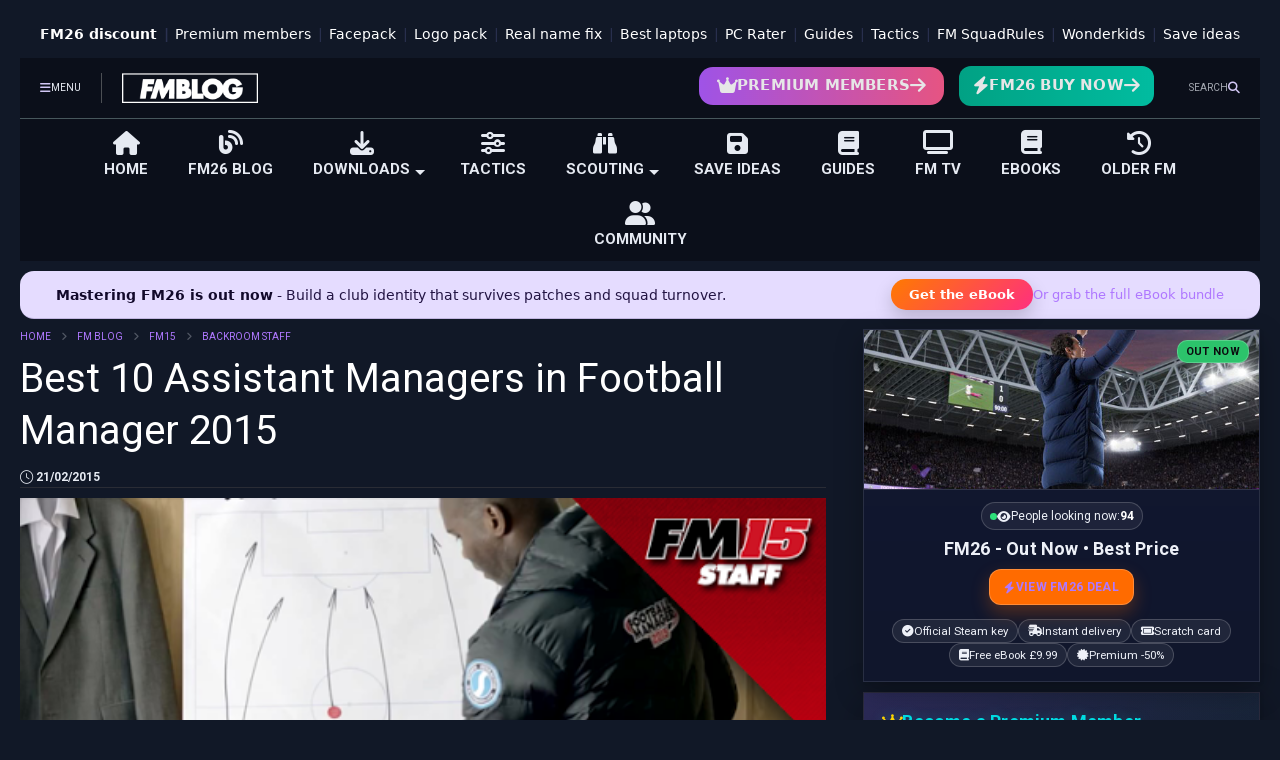

--- FILE ---
content_type: text/html; charset=UTF-8
request_url: https://www.footballmanagerblog.org/2015/02/best-10-assistant-managers-in-football.html
body_size: 55012
content:
<!DOCTYPE html>
<html class='v2' dir='ltr' lang='en-GB' xmlns='http://www.w3.org/1999/xhtml' xmlns:b='http://www.google.com/2005/gml/b' xmlns:data='http://www.google.com/2005/gml/data' xmlns:expr='http://www.google.com/2005/gml/expr'>
<!--
<head>
<link href='https://www.blogger.com/static/v1/widgets/335934321-css_bundle_v2.css' rel='stylesheet' type='text/css'/>

-->
<head>
<link as='style' href='https://google-git.github.io/icon/css/all.min.css' onload='this.onload=null;this.rel=&#39;stylesheet&#39;' rel='preload'/>
<noscript><link href='https://google-git.github.io/icon/css/all.min.css' rel='stylesheet'/></noscript>
<!-- CLEAN DNS PREFETCH + PRECONNECT -->
<link href='https://scripts.pubnation.com' rel='preconnect'/>
<link href='//scripts.pubnation.com' rel='dns-prefetch'/>
<link href='https://connect.facebook.net' rel='preconnect'/>
<link href='//connect.facebook.net' rel='dns-prefetch'/>
<link href='//1.bp.blogspot.com' rel='dns-prefetch'/>
<link href='//3.bp.blogspot.com' rel='dns-prefetch'/>
<link href='//4.bp.blogspot.com' rel='dns-prefetch'/>
<link href='//www.blogger.com' rel='dns-prefetch'/>
<link href='//ajax.googleapis.com' rel='dns-prefetch'/>
<link href='//resources.blogblog.com' rel='dns-prefetch'/>
<link href='//cdnjs.cloudflare.com' rel='dns-prefetch'/>
<link href='//www.gstatic.com' rel='dns-prefetch'/>
<meta charset='utf-8'/>
<!--magone-theme-color--><meta content='#ff6200' name='theme-color'/>
<meta content='width=device-width,initial-scale=1.0,minimum-scale=1.0' name='viewport'/>
<script async='async' src='https://ajax.googleapis.com/ajax/libs/jquery/3.6.3/jquery.js' type='text/javascript'></script>
<script async='async' src='https://tiennguyenvan.github.io/cdn/magone/6.9.962/owl.min.js' type='text/javascript'></script>
<!-- <script type="text/javascript" src="https://sneeit/blogger-theme-magone/src/owl.min.js" async="async" /> -->
<script async='async' id='main-js' src='https://tiennguyenvan.github.io/cdn/magone/6.9.962/main.js' type='text/javascript'></script>
<!-- <script id="main-js" type="text/javascript" src="https://sneeit/blogger-theme-magone/build/main.js" async="async" /> -->
<meta content='text/html; charset=UTF-8' http-equiv='Content-Type'/>
<meta content='blogger' name='generator'/>
<link href='https://www.footballmanagerblog.org/favicon.ico' rel='icon' type='image/x-icon'/>
<link href='https://www.footballmanagerblog.org/2015/02/best-10-assistant-managers-in-football.html' rel='canonical'/>
<link rel="alternate" type="application/atom+xml" title="FM Blog &#8211; Best FM26 Wonderkids, Tactics &amp; Guides - Atom" href="https://www.footballmanagerblog.org/feeds/posts/default" />
<link rel="alternate" type="application/rss+xml" title="FM Blog &#8211; Best FM26 Wonderkids, Tactics &amp; Guides - RSS" href="https://www.footballmanagerblog.org/feeds/posts/default?alt=rss" />
<link rel="service.post" type="application/atom+xml" title="FM Blog &#8211; Best FM26 Wonderkids, Tactics &amp; Guides - Atom" href="https://www.blogger.com/feeds/3612031012790362698/posts/default" />

<link rel="alternate" type="application/atom+xml" title="FM Blog &#8211; Best FM26 Wonderkids, Tactics &amp; Guides - Atom" href="https://www.footballmanagerblog.org/feeds/327602122102555013/comments/default" />
<!--Can't find substitution for tag [blog.ieCssRetrofitLinks]-->
<link href='https://blogger.googleusercontent.com/img/b/R29vZ2xl/AVvXsEgpOLJ3rsB9er69THZ5atvI2qzI7UADvzzW5zEFpcMD_tmyPUKoQf3q_eE10Q48BtDBfpG9pnluA-df1o5AIqKpe_sa2rHvIcSBSspuakL67CAKzOBJLoHfJbha81StfSy15gPPt732gQA/?imgmax=800' rel='image_src'/>
<meta content='Learn what makes a the best assistant manager in Football Manager 2015, and see who are the top 10 assistants.' name='description'/>
<meta content='https://www.footballmanagerblog.org/2015/02/best-10-assistant-managers-in-football.html' property='og:url'/>
<meta content='Best 10 Assistant Managers in Football Manager 2015' property='og:title'/>
<meta content='Learn what makes a the best assistant manager in Football Manager 2015, and see who are the top 10 assistants.' property='og:description'/>
<meta content='https://blogger.googleusercontent.com/img/b/R29vZ2xl/AVvXsEgpOLJ3rsB9er69THZ5atvI2qzI7UADvzzW5zEFpcMD_tmyPUKoQf3q_eE10Q48BtDBfpG9pnluA-df1o5AIqKpe_sa2rHvIcSBSspuakL67CAKzOBJLoHfJbha81StfSy15gPPt732gQA/w1200-h630-p-k-no-nu/?imgmax=800' property='og:image'/>
<title>
Best 10 Assistant Managers in Football Manager 2015
</title>
<script async='async' data-cfasync='false' data-noptimize='1' src='//scripts.pubnation.com/tags/30e105b2-31de-4a3b-9b35-5c7270056e6a.js' type='text/javascript'></script>
<meta content='article' property='og:type'/>
<meta content='https://blogger.googleusercontent.com/img/b/R29vZ2xl/AVvXsEgpOLJ3rsB9er69THZ5atvI2qzI7UADvzzW5zEFpcMD_tmyPUKoQf3q_eE10Q48BtDBfpG9pnluA-df1o5AIqKpe_sa2rHvIcSBSspuakL67CAKzOBJLoHfJbha81StfSy15gPPt732gQA/w600-h315-p-k-no-nu/?imgmax=800' property='og:image'/>
<meta content='600' property='og:image:width'/>
<meta content='315' property='og:image:height'/>
<meta content='https://blogger.googleusercontent.com/img/b/R29vZ2xl/AVvXsEgpOLJ3rsB9er69THZ5atvI2qzI7UADvzzW5zEFpcMD_tmyPUKoQf3q_eE10Q48BtDBfpG9pnluA-df1o5AIqKpe_sa2rHvIcSBSspuakL67CAKzOBJLoHfJbha81StfSy15gPPt732gQA/w1200-h630-p-k-no-nu/?imgmax=800' property='twitter:image'/>
<meta content='summary_large_image' name='twitter:card'/>
<link as='image' href='https://blogger.googleusercontent.com/img/b/R29vZ2xl/AVvXsEgpOLJ3rsB9er69THZ5atvI2qzI7UADvzzW5zEFpcMD_tmyPUKoQf3q_eE10Q48BtDBfpG9pnluA-df1o5AIqKpe_sa2rHvIcSBSspuakL67CAKzOBJLoHfJbha81StfSy15gPPt732gQA/?imgmax=800' rel='preload'/>
<meta content='FM Blog – Best FM26 Wonderkids, Tactics &amp; Guides' property='og:site_name'/>

<meta property='fb:app_id' content=''/>


<script type='text/javascript'>var FACEBOOK_APP_ID = '';</script>
<!--dis-bing-index-archive-pages-start-->
<style type='text/css'>@font-face{font-family:'Roboto';font-style:normal;font-weight:400;font-stretch:100%;font-display:swap;src:url(//fonts.gstatic.com/s/roboto/v50/KFO7CnqEu92Fr1ME7kSn66aGLdTylUAMa3GUBHMdazTgWw.woff2)format('woff2');unicode-range:U+0460-052F,U+1C80-1C8A,U+20B4,U+2DE0-2DFF,U+A640-A69F,U+FE2E-FE2F;}@font-face{font-family:'Roboto';font-style:normal;font-weight:400;font-stretch:100%;font-display:swap;src:url(//fonts.gstatic.com/s/roboto/v50/KFO7CnqEu92Fr1ME7kSn66aGLdTylUAMa3iUBHMdazTgWw.woff2)format('woff2');unicode-range:U+0301,U+0400-045F,U+0490-0491,U+04B0-04B1,U+2116;}@font-face{font-family:'Roboto';font-style:normal;font-weight:400;font-stretch:100%;font-display:swap;src:url(//fonts.gstatic.com/s/roboto/v50/KFO7CnqEu92Fr1ME7kSn66aGLdTylUAMa3CUBHMdazTgWw.woff2)format('woff2');unicode-range:U+1F00-1FFF;}@font-face{font-family:'Roboto';font-style:normal;font-weight:400;font-stretch:100%;font-display:swap;src:url(//fonts.gstatic.com/s/roboto/v50/KFO7CnqEu92Fr1ME7kSn66aGLdTylUAMa3-UBHMdazTgWw.woff2)format('woff2');unicode-range:U+0370-0377,U+037A-037F,U+0384-038A,U+038C,U+038E-03A1,U+03A3-03FF;}@font-face{font-family:'Roboto';font-style:normal;font-weight:400;font-stretch:100%;font-display:swap;src:url(//fonts.gstatic.com/s/roboto/v50/KFO7CnqEu92Fr1ME7kSn66aGLdTylUAMawCUBHMdazTgWw.woff2)format('woff2');unicode-range:U+0302-0303,U+0305,U+0307-0308,U+0310,U+0312,U+0315,U+031A,U+0326-0327,U+032C,U+032F-0330,U+0332-0333,U+0338,U+033A,U+0346,U+034D,U+0391-03A1,U+03A3-03A9,U+03B1-03C9,U+03D1,U+03D5-03D6,U+03F0-03F1,U+03F4-03F5,U+2016-2017,U+2034-2038,U+203C,U+2040,U+2043,U+2047,U+2050,U+2057,U+205F,U+2070-2071,U+2074-208E,U+2090-209C,U+20D0-20DC,U+20E1,U+20E5-20EF,U+2100-2112,U+2114-2115,U+2117-2121,U+2123-214F,U+2190,U+2192,U+2194-21AE,U+21B0-21E5,U+21F1-21F2,U+21F4-2211,U+2213-2214,U+2216-22FF,U+2308-230B,U+2310,U+2319,U+231C-2321,U+2336-237A,U+237C,U+2395,U+239B-23B7,U+23D0,U+23DC-23E1,U+2474-2475,U+25AF,U+25B3,U+25B7,U+25BD,U+25C1,U+25CA,U+25CC,U+25FB,U+266D-266F,U+27C0-27FF,U+2900-2AFF,U+2B0E-2B11,U+2B30-2B4C,U+2BFE,U+3030,U+FF5B,U+FF5D,U+1D400-1D7FF,U+1EE00-1EEFF;}@font-face{font-family:'Roboto';font-style:normal;font-weight:400;font-stretch:100%;font-display:swap;src:url(//fonts.gstatic.com/s/roboto/v50/KFO7CnqEu92Fr1ME7kSn66aGLdTylUAMaxKUBHMdazTgWw.woff2)format('woff2');unicode-range:U+0001-000C,U+000E-001F,U+007F-009F,U+20DD-20E0,U+20E2-20E4,U+2150-218F,U+2190,U+2192,U+2194-2199,U+21AF,U+21E6-21F0,U+21F3,U+2218-2219,U+2299,U+22C4-22C6,U+2300-243F,U+2440-244A,U+2460-24FF,U+25A0-27BF,U+2800-28FF,U+2921-2922,U+2981,U+29BF,U+29EB,U+2B00-2BFF,U+4DC0-4DFF,U+FFF9-FFFB,U+10140-1018E,U+10190-1019C,U+101A0,U+101D0-101FD,U+102E0-102FB,U+10E60-10E7E,U+1D2C0-1D2D3,U+1D2E0-1D37F,U+1F000-1F0FF,U+1F100-1F1AD,U+1F1E6-1F1FF,U+1F30D-1F30F,U+1F315,U+1F31C,U+1F31E,U+1F320-1F32C,U+1F336,U+1F378,U+1F37D,U+1F382,U+1F393-1F39F,U+1F3A7-1F3A8,U+1F3AC-1F3AF,U+1F3C2,U+1F3C4-1F3C6,U+1F3CA-1F3CE,U+1F3D4-1F3E0,U+1F3ED,U+1F3F1-1F3F3,U+1F3F5-1F3F7,U+1F408,U+1F415,U+1F41F,U+1F426,U+1F43F,U+1F441-1F442,U+1F444,U+1F446-1F449,U+1F44C-1F44E,U+1F453,U+1F46A,U+1F47D,U+1F4A3,U+1F4B0,U+1F4B3,U+1F4B9,U+1F4BB,U+1F4BF,U+1F4C8-1F4CB,U+1F4D6,U+1F4DA,U+1F4DF,U+1F4E3-1F4E6,U+1F4EA-1F4ED,U+1F4F7,U+1F4F9-1F4FB,U+1F4FD-1F4FE,U+1F503,U+1F507-1F50B,U+1F50D,U+1F512-1F513,U+1F53E-1F54A,U+1F54F-1F5FA,U+1F610,U+1F650-1F67F,U+1F687,U+1F68D,U+1F691,U+1F694,U+1F698,U+1F6AD,U+1F6B2,U+1F6B9-1F6BA,U+1F6BC,U+1F6C6-1F6CF,U+1F6D3-1F6D7,U+1F6E0-1F6EA,U+1F6F0-1F6F3,U+1F6F7-1F6FC,U+1F700-1F7FF,U+1F800-1F80B,U+1F810-1F847,U+1F850-1F859,U+1F860-1F887,U+1F890-1F8AD,U+1F8B0-1F8BB,U+1F8C0-1F8C1,U+1F900-1F90B,U+1F93B,U+1F946,U+1F984,U+1F996,U+1F9E9,U+1FA00-1FA6F,U+1FA70-1FA7C,U+1FA80-1FA89,U+1FA8F-1FAC6,U+1FACE-1FADC,U+1FADF-1FAE9,U+1FAF0-1FAF8,U+1FB00-1FBFF;}@font-face{font-family:'Roboto';font-style:normal;font-weight:400;font-stretch:100%;font-display:swap;src:url(//fonts.gstatic.com/s/roboto/v50/KFO7CnqEu92Fr1ME7kSn66aGLdTylUAMa3OUBHMdazTgWw.woff2)format('woff2');unicode-range:U+0102-0103,U+0110-0111,U+0128-0129,U+0168-0169,U+01A0-01A1,U+01AF-01B0,U+0300-0301,U+0303-0304,U+0308-0309,U+0323,U+0329,U+1EA0-1EF9,U+20AB;}@font-face{font-family:'Roboto';font-style:normal;font-weight:400;font-stretch:100%;font-display:swap;src:url(//fonts.gstatic.com/s/roboto/v50/KFO7CnqEu92Fr1ME7kSn66aGLdTylUAMa3KUBHMdazTgWw.woff2)format('woff2');unicode-range:U+0100-02BA,U+02BD-02C5,U+02C7-02CC,U+02CE-02D7,U+02DD-02FF,U+0304,U+0308,U+0329,U+1D00-1DBF,U+1E00-1E9F,U+1EF2-1EFF,U+2020,U+20A0-20AB,U+20AD-20C0,U+2113,U+2C60-2C7F,U+A720-A7FF;}@font-face{font-family:'Roboto';font-style:normal;font-weight:400;font-stretch:100%;font-display:swap;src:url(//fonts.gstatic.com/s/roboto/v50/KFO7CnqEu92Fr1ME7kSn66aGLdTylUAMa3yUBHMdazQ.woff2)format('woff2');unicode-range:U+0000-00FF,U+0131,U+0152-0153,U+02BB-02BC,U+02C6,U+02DA,U+02DC,U+0304,U+0308,U+0329,U+2000-206F,U+20AC,U+2122,U+2191,U+2193,U+2212,U+2215,U+FEFF,U+FFFD;}@font-face{font-family:'Roboto';font-style:normal;font-weight:700;font-stretch:100%;font-display:swap;src:url(//fonts.gstatic.com/s/roboto/v50/KFO7CnqEu92Fr1ME7kSn66aGLdTylUAMa3GUBHMdazTgWw.woff2)format('woff2');unicode-range:U+0460-052F,U+1C80-1C8A,U+20B4,U+2DE0-2DFF,U+A640-A69F,U+FE2E-FE2F;}@font-face{font-family:'Roboto';font-style:normal;font-weight:700;font-stretch:100%;font-display:swap;src:url(//fonts.gstatic.com/s/roboto/v50/KFO7CnqEu92Fr1ME7kSn66aGLdTylUAMa3iUBHMdazTgWw.woff2)format('woff2');unicode-range:U+0301,U+0400-045F,U+0490-0491,U+04B0-04B1,U+2116;}@font-face{font-family:'Roboto';font-style:normal;font-weight:700;font-stretch:100%;font-display:swap;src:url(//fonts.gstatic.com/s/roboto/v50/KFO7CnqEu92Fr1ME7kSn66aGLdTylUAMa3CUBHMdazTgWw.woff2)format('woff2');unicode-range:U+1F00-1FFF;}@font-face{font-family:'Roboto';font-style:normal;font-weight:700;font-stretch:100%;font-display:swap;src:url(//fonts.gstatic.com/s/roboto/v50/KFO7CnqEu92Fr1ME7kSn66aGLdTylUAMa3-UBHMdazTgWw.woff2)format('woff2');unicode-range:U+0370-0377,U+037A-037F,U+0384-038A,U+038C,U+038E-03A1,U+03A3-03FF;}@font-face{font-family:'Roboto';font-style:normal;font-weight:700;font-stretch:100%;font-display:swap;src:url(//fonts.gstatic.com/s/roboto/v50/KFO7CnqEu92Fr1ME7kSn66aGLdTylUAMawCUBHMdazTgWw.woff2)format('woff2');unicode-range:U+0302-0303,U+0305,U+0307-0308,U+0310,U+0312,U+0315,U+031A,U+0326-0327,U+032C,U+032F-0330,U+0332-0333,U+0338,U+033A,U+0346,U+034D,U+0391-03A1,U+03A3-03A9,U+03B1-03C9,U+03D1,U+03D5-03D6,U+03F0-03F1,U+03F4-03F5,U+2016-2017,U+2034-2038,U+203C,U+2040,U+2043,U+2047,U+2050,U+2057,U+205F,U+2070-2071,U+2074-208E,U+2090-209C,U+20D0-20DC,U+20E1,U+20E5-20EF,U+2100-2112,U+2114-2115,U+2117-2121,U+2123-214F,U+2190,U+2192,U+2194-21AE,U+21B0-21E5,U+21F1-21F2,U+21F4-2211,U+2213-2214,U+2216-22FF,U+2308-230B,U+2310,U+2319,U+231C-2321,U+2336-237A,U+237C,U+2395,U+239B-23B7,U+23D0,U+23DC-23E1,U+2474-2475,U+25AF,U+25B3,U+25B7,U+25BD,U+25C1,U+25CA,U+25CC,U+25FB,U+266D-266F,U+27C0-27FF,U+2900-2AFF,U+2B0E-2B11,U+2B30-2B4C,U+2BFE,U+3030,U+FF5B,U+FF5D,U+1D400-1D7FF,U+1EE00-1EEFF;}@font-face{font-family:'Roboto';font-style:normal;font-weight:700;font-stretch:100%;font-display:swap;src:url(//fonts.gstatic.com/s/roboto/v50/KFO7CnqEu92Fr1ME7kSn66aGLdTylUAMaxKUBHMdazTgWw.woff2)format('woff2');unicode-range:U+0001-000C,U+000E-001F,U+007F-009F,U+20DD-20E0,U+20E2-20E4,U+2150-218F,U+2190,U+2192,U+2194-2199,U+21AF,U+21E6-21F0,U+21F3,U+2218-2219,U+2299,U+22C4-22C6,U+2300-243F,U+2440-244A,U+2460-24FF,U+25A0-27BF,U+2800-28FF,U+2921-2922,U+2981,U+29BF,U+29EB,U+2B00-2BFF,U+4DC0-4DFF,U+FFF9-FFFB,U+10140-1018E,U+10190-1019C,U+101A0,U+101D0-101FD,U+102E0-102FB,U+10E60-10E7E,U+1D2C0-1D2D3,U+1D2E0-1D37F,U+1F000-1F0FF,U+1F100-1F1AD,U+1F1E6-1F1FF,U+1F30D-1F30F,U+1F315,U+1F31C,U+1F31E,U+1F320-1F32C,U+1F336,U+1F378,U+1F37D,U+1F382,U+1F393-1F39F,U+1F3A7-1F3A8,U+1F3AC-1F3AF,U+1F3C2,U+1F3C4-1F3C6,U+1F3CA-1F3CE,U+1F3D4-1F3E0,U+1F3ED,U+1F3F1-1F3F3,U+1F3F5-1F3F7,U+1F408,U+1F415,U+1F41F,U+1F426,U+1F43F,U+1F441-1F442,U+1F444,U+1F446-1F449,U+1F44C-1F44E,U+1F453,U+1F46A,U+1F47D,U+1F4A3,U+1F4B0,U+1F4B3,U+1F4B9,U+1F4BB,U+1F4BF,U+1F4C8-1F4CB,U+1F4D6,U+1F4DA,U+1F4DF,U+1F4E3-1F4E6,U+1F4EA-1F4ED,U+1F4F7,U+1F4F9-1F4FB,U+1F4FD-1F4FE,U+1F503,U+1F507-1F50B,U+1F50D,U+1F512-1F513,U+1F53E-1F54A,U+1F54F-1F5FA,U+1F610,U+1F650-1F67F,U+1F687,U+1F68D,U+1F691,U+1F694,U+1F698,U+1F6AD,U+1F6B2,U+1F6B9-1F6BA,U+1F6BC,U+1F6C6-1F6CF,U+1F6D3-1F6D7,U+1F6E0-1F6EA,U+1F6F0-1F6F3,U+1F6F7-1F6FC,U+1F700-1F7FF,U+1F800-1F80B,U+1F810-1F847,U+1F850-1F859,U+1F860-1F887,U+1F890-1F8AD,U+1F8B0-1F8BB,U+1F8C0-1F8C1,U+1F900-1F90B,U+1F93B,U+1F946,U+1F984,U+1F996,U+1F9E9,U+1FA00-1FA6F,U+1FA70-1FA7C,U+1FA80-1FA89,U+1FA8F-1FAC6,U+1FACE-1FADC,U+1FADF-1FAE9,U+1FAF0-1FAF8,U+1FB00-1FBFF;}@font-face{font-family:'Roboto';font-style:normal;font-weight:700;font-stretch:100%;font-display:swap;src:url(//fonts.gstatic.com/s/roboto/v50/KFO7CnqEu92Fr1ME7kSn66aGLdTylUAMa3OUBHMdazTgWw.woff2)format('woff2');unicode-range:U+0102-0103,U+0110-0111,U+0128-0129,U+0168-0169,U+01A0-01A1,U+01AF-01B0,U+0300-0301,U+0303-0304,U+0308-0309,U+0323,U+0329,U+1EA0-1EF9,U+20AB;}@font-face{font-family:'Roboto';font-style:normal;font-weight:700;font-stretch:100%;font-display:swap;src:url(//fonts.gstatic.com/s/roboto/v50/KFO7CnqEu92Fr1ME7kSn66aGLdTylUAMa3KUBHMdazTgWw.woff2)format('woff2');unicode-range:U+0100-02BA,U+02BD-02C5,U+02C7-02CC,U+02CE-02D7,U+02DD-02FF,U+0304,U+0308,U+0329,U+1D00-1DBF,U+1E00-1E9F,U+1EF2-1EFF,U+2020,U+20A0-20AB,U+20AD-20C0,U+2113,U+2C60-2C7F,U+A720-A7FF;}@font-face{font-family:'Roboto';font-style:normal;font-weight:700;font-stretch:100%;font-display:swap;src:url(//fonts.gstatic.com/s/roboto/v50/KFO7CnqEu92Fr1ME7kSn66aGLdTylUAMa3yUBHMdazQ.woff2)format('woff2');unicode-range:U+0000-00FF,U+0131,U+0152-0153,U+02BB-02BC,U+02C6,U+02DA,U+02DC,U+0304,U+0308,U+0329,U+2000-206F,U+20AC,U+2122,U+2191,U+2193,U+2212,U+2215,U+FEFF,U+FFFD;}</style>
<style id='page-skin-1' type='text/css'><!--
/*
-----------------------------------------------------------------------------
Template Name: MagOne
Template URI: https://sneeit.com/magone-multi-purpose-blogger-magazine-template/
Author: Tien Nguyen
Author URI: https://sneeit.com
Description: MagOne - Responsive Newspaper and Magazine Blogger Template
Version: 6.9.962
- New: support target parameter for social media widgets
-----------------------------------------------------------------------------
----------------------------------------------------------------------------- */
/* Variable definitions
=======================
<Variable name="keycolor" description="Main Color" type="color" default="#FF3D00"/>
<Group description="Site" selector="body">
<Variable name="body.font" description="Font" type="font" default="normal normal 12px 'Roboto', sans-serif"/>
<Variable name="site.text.color" description="Text Color" type="color" default="#000000"/>
<Variable name="body.text.font" description="MagOne Body Font" type="font" default="15px Roboto, sans-serif"/>
<Variable name="body.link.color" description="MagOne Body Link color" type="color" default="#2196f3"/>
</Group>
<Group description="Backgrounds" selector="body">
<Variable name="body.background.color" description="Body Background" type="color" default="#efefef"/>
<Variable name="content.background.color" description="Entire Blog Background" type="color" default="#efefef"/>
<Variable name="header.background.color" description="Header Background" type="color" default="#ffffff"/>
</Group>
<Group description="Menu" selector="#PageList1">
<Variable name="menufont" description="Menu Main Items Font" type="font" default="normal bold 14px 'Roboto', sans-serif"/>
<Variable name="menucolor" description="Menu Main Items Color" type="color" default="#000000"/>
<Variable name="menucolorhover" description="Menu Main Items Hover Color" type="color" default="#777777"/>
<Variable name="menubackground" description="Menu Main Items Background" type="color" default="#ffffff"/>
<Variable name="menubackgroundhover" description="Menu Main Items Hover Background" type="color" default="#ffffff"/>
<Variable name="menusubcolor" description="Menu Sub Items Color" type="color" default="#cccccc"/>
<Variable name="menusubcolorhover" description="Menu Sub Items Hover Color" type="color" default="#ffffff"/>
<Variable name="menusubbackground" description="Menu Sub Items Background" type="color" default="#333333"/>
<Variable name="menucurcolor" description="Selected Menu Main Item Color" type="color" default="#FFFFFF"/>
<Variable name="menucurbackground" description="Selected Menu Main Item Background" type="color" default="#FF3D00"/>
</Group>
<Group description="Links" selector="body">
<Variable name="link.color" description="Link Color" type="color" default="#cc0000"/>
<Variable name="link.visited.color" description="Visited Color" type="color" default="#EA3A00"/>
<Variable name="link.hover.color" description="Hover Color" type="color" default="#FF4D11"/>
</Group>
<Group description="Widgets - Gadgets" selector="#primary .widget">
<Variable name="wid.bg.color" description="Widget Background Color" type="color" default="#ffffff"/>
<Variable name="feedwid.title.font" description="Article Widgets Title" type="font" default="normal bold 23px 'Roboto', sans-serif"/>
<Variable name="sidewid.title.font" description="Right Sidebar Widgets Title" type="font" default="normal normal 16px 'Roboto', sans-serif"/>
<Variable name="blockitembghv" description="Background of Items in Blocks when Hover" type="color" default="#000000"/>
</Group>
<Group description="Post" selector="h1.post-title">
<Variable name="post.title.font" description="Post Title" type="font" default="normal normal 40px 'Roboto', sans-serif"/>
<Variable name="post.body.font" description="Post Body" type="font" default="normal normal 16px 'Roboto', sans-serif"/>
</Group>
<Group description="Slider" selector=".widget.slider">
<Variable name="slider.title.font" description="Slider Item Title" type="font" default="normal 400 30px 'Roboto', sans-serif"/>
<Variable name="posts.title.color" description="MagOne Post title color" type="color" default="#ffffff"/>
<Variable name="posts.icons.color" description="MagOne Post icons color" type="color" default="#ffffff"/>
<Variable name="tabs.font" description="MagOne Tabs Font" type="font" default="700 normal 15px Roboto"/>
<Variable name="labels.text.color" description="MagOne Label text color" type="color" default="#ffffff"/>
<Variable name="labels.background.color" description="MagOne Label bg color" type="color" default="#ffffff"/>
</Group>
<Variable name="body.background" description="Body Background" type="background"
color="#f1f1f1" default="$(color) none repeat scroll top left"/>
<Variable name="body.background.override" description="Body Background Override" type="string" default=""/>
<Variable name="body.background.gradient.cap" description="Body Gradient Cap" type="url"
default="url(//www.blogblog.com/1kt/simple/gradients_light.png)"/>
<Variable name="body.background.gradient.tile" description="Body Gradient Tile" type="url"
default="url(//www.blogblog.com/1kt/simple/body_gradient_tile_light.png)"/>
<Group description="Dark Mode Site" selector="site">
<Variable name="darkkeycolor" description="Main Color for Dark Mode" type="color" default="#f6aa63"/>
<Variable name="darksite.text.color" description="Text Color for Dark Mode" type="color" default="#FFFFFF"/>
<Variable name="darkbody.background.color" description="Body Background for Dark Mode" type="color" default="#333333"/>
<Variable name="darkcontent.background.color" description="Entire Blog Background for Dark Mode" type="color" default="#212121"/>
<Variable name="darkheader.background.color" description="Header Background for Dark Mode" type="color" default="#181818"/>
<Variable name="darkmenucolor" description="Menu Main Items Color for Dark Mode" type="color" default="#eeeeee"/>
<Variable name="darkmenucolorhover" description="Menu Main Items Hover Color for Dark Mode" type="color" default="#cccccc"/>
<Variable name="darkmenubackground" description="Menu Main Items Background for Dark Mode" type="color" default="#181818"/>
<Variable name="darkmenubackgroundhover" description="Menu Main Items Hover Background for Dark Mode" type="color" default="#121212"/>
<Variable name="darkmenusubcolor" description="Menu Sub Items Color for Dark Mode" type="color" default="#cccccc"/>
<Variable name="darkmenusubcolorhover" description="Menu Sub Items Hover Color for Dark Mode" type="color" default="#ffffff"/>
<Variable name="darkmenusubbackground" description="Menu Sub Items Background for Dark Mode" type="color" default="#333333"/>
<Variable name="darkmenucurcolor" description="Selected Menu Main Item Color for Dark Mode" type="color" default="#FFFFFF"/>
<Variable name="darkmenucurbackground" description="Selected Menu Main Item Background for Dark Mode" type="color" default="#f6aa63"/>
<Variable name="darklink.color" description="Link Color for Dark Mode" type="color" default="#d2c8f5"/>
<Variable name="darklink.visited.color" description="Visited Color for Dark Mode" type="color" default="#d8873a"/>
<Variable name="darklink.hover.color" description="Hover Color for Dark Mode" type="color" default="#ffbb7b"/>
<Variable name="darkwid.bg.color" description="Widget Background Color for Dark Mode" type="color" default="#181818"/>
<Variable name="posts.background.color" description="MagOne Blogger Comment Form Background Color" type="color" default="#202024"/>
<Variable name="body.text.color" description="MagOne Comment Form Text Color" type="color" default="#ffffff"/>
</Group>
*/
/*Variable Apply Here*/
a:link {text-decoration:none;color: #d80410;}
[data-mode="dark"] a:link {color: #af78ff;}
a:visited {text-decoration:none;color: #ea3a00;}
[data-mode="dark"] a:visited {color: #d2c8f5;}
a:hover {color: #ff4d11; border-color: inherit!important}
body {font: normal 400 12px 'Roboto',Arial;color: #000000;background: #f1f1f1 none repeat scroll top left;}
.header-button .inner span, .header-social-icons ul li a, .header-social-icons ul li a:link, input,
.tab-link.active .tab-link-inner,  .feed.widget.ticker .item-title a, .feed.widget.list .item-title a, .feed.widget.list .meta-item-author,
.feed.widget.list .meta-item-date, .feed.widget.one .meta-item, .feed.widget.complex .item-title a,
.feed.widget.three .meta-item, .feed.widget.blogging .item-title a, .feed.widget.blogging .meta-item,
.feed.widget.right .meta-item, .feed.widget.left .meta-item,
.feed.widget.left .item .item-title a, .feed.widget.right .item .item-title a,
#footer .widget[id*="List"] li a, #footer .widget.social_icons li a,
a.post-meta, .shortcode-tab ul.tab-header li.ui-state-active a, .shortcode-vtab ul.tab-header li.ui-state-active a,
.shortcode-accordion .ui-state-active .accordion-title, .post-page-button.active, a.comments-title,
a.comment-date, .blogger-alt-comments .comment-header .datetime.secondary-text a,
.comment-footer a span, .blogger-alt-comments .comment-actions.secondary-text a {
color: #000000;
}
[data-mode="dark"] {color: #e6eaf2;background-color: #111827}
[data-mode="dark"] select, [data-mode="dark"] input, [data-mode="dark"] textarea {color: #e6eaf2; background-color: #111}
[data-mode="dark"] .header-button .inner span, [data-mode="dark"] .header-social-icons ul li a, [data-mode="dark"] .header-social-icons ul li a:link,
[data-mode="dark"] input, [data-mode="dark"] .tab-link.active .tab-link-inner,
[data-mode="dark"] .feed.widget.ticker .item-title a, [data-mode="dark"] .feed.widget.list .item-title a, [data-mode="dark"] .feed.widget.list .meta-item-author,
[data-mode="dark"] .feed.widget.list .meta-item-date, [data-mode="dark"] .feed.widget.one .meta-item, [data-mode="dark"] .feed.widget.complex .item-title a,
[data-mode="dark"] .feed.widget.three .meta-item, [data-mode="dark"] .feed.widget.blogging .item-title a, [data-mode="dark"] .feed.widget.blogging .meta-item,
[data-mode="dark"] .feed.widget.right .meta-item, [data-mode="dark"] .feed.widget.left .meta-item,
[data-mode="dark"] .feed.widget.left .item .item-title a, [data-mode="dark"] .feed.widget.right .item .item-title a,
[data-mode="dark"] #footer .widget[id*="List"] li a, [data-mode="dark"] #footer .widget.social_icons li a,
[data-mode="dark"] a.post-meta, [data-mode="dark"] .shortcode-tab ul.tab-header li.ui-state-active a,
[data-mode="dark"] .shortcode-vtab ul.tab-header li.ui-state-active a,
[data-mode="dark"] .shortcode-accordion .ui-state-active .accordion-title, [data-mode="dark"] .post-page-button.active,
[data-mode="dark"] a.comments-title, [data-mode="dark"] a.comment-date, [data-mode="dark"] .blogger-alt-comments .comment-header .datetime.secondary-text a,
[data-mode="dark"] .comment-footer a span, [data-mode="dark"] .blogger-alt-comments .comment-actions.secondary-text a {
color: #e6eaf2;
}
[data-mode="dark"] a:hover {color: #e664ff;}
.color {color: #cc0000;}
[data-mode="dark"] .color {color: #d2c8f5;}
.border {border-color: #cc0000;}
[data-mode="dark"] .border {border-color: #d2c8f5;}
.bg {background-color: #cc0000;}
[data-mode="dark"] .bg {background-color: #d2c8f5;}
.header-bg, #header.sticky {background-color:#ffffff;}
[data-mode="dark"] .header-bg, [data-mode="dark"] #header.sticky {background-color:#0b0f1a;}
#sidebar .widget, .feed.widget.ticker .widget-content, .feed.widget .item, .feed.widget.blogging .widget-content,
#blog-pager a, .post-body-inner table, a.feed-widget-pagination-button, .post-page-button,
.shortcode-tab, .shortcode-vtab, .shortcode-accordion, a.archive-page-pagination-button,
a.scroll-up, .post-share-buttons-url, .footer-inner, .locked-content, .post-related-inner,
.comment-form-message, .shortcode-message .message-content, .wrapper.white-post-inner .post-body-inner
{
background: #ffffff
}
[data-mode="dark"] #sidebar .widget, [data-mode="dark"] .feed.widget.ticker .widget-content, [data-mode="dark"] .feed.widget .item,
[data-mode="dark"] .feed.widget.blogging .widget-content, [data-mode="dark"] #blog-pager a,
[data-mode="dark"] .post-body-inner table, [data-mode="dark"] a.feed-widget-pagination-button, [data-mode="dark"] .post-page-button,
[data-mode="dark"] .shortcode-tab, [data-mode="dark"] .shortcode-vtab, [data-mode="dark"] .shortcode-accordion, [data-mode="dark"] a.archive-page-pagination-button,
[data-mode="dark"] a.scroll-up, [data-mode="dark"] .post-share-buttons-url, [data-mode="dark"] .footer-inner, [data-mode="dark"] .locked-content, [data-mode="dark"] .post-related-inner,
[data-mode="dark"] .comment-form-message, [data-mode="dark"] .shortcode-message .message-content, [data-mode="dark"] .wrapper.white-post-inner .post-body-inner
{
background: #1a2335
}
.wrapper {background-color:#f1f1f1;max-width: 100%;margin: auto;opacity: 0}
[data-mode="dark"] .wrapper {background-color:#111827}
a.comments-title.active {background-color: #f1f1f1}
[data-mode="dark"] a.comments-title.active {background-color: #111827}
.wrapper.preview {opacity: 1}
.post-body {font: normal 400 18px 'Roboto'Arial;}
.main-menu {border-top: 1px solid #cc0000;}
[data-mode="dark"] .main-menu {border-top: 1px solid #d2c8f5;}
.main-menu ul.sub-menu li:hover > a {border-left: 2px solid #cc0000;}
[data-mode="dark"] .main-menu ul.sub-menu li:hover > a {border-left-color: #d2c8f5;}
.main-menu .menu-item-mega > .menu-item-inner > .sub-menu > li li:hover a {border-left: 1px solid #cc0000;}
[data-mode="dark"] .main-menu .menu-item-mega > .menu-item-inner > .sub-menu > li li:hover a {border-left: 1px solid #d2c8f5;}
.main-menu ul.sub-menu li:hover > a,
.main-menu .menu-item-mega > .menu-item-inner > .sub-menu,
.main-menu .menu-item-mega > .menu-item-inner > .sub-menu > li li:hover a {border-color: #cc0000!important;}
[data-mode="dark"] .main-menu ul.sub-menu li:hover > a,
[data-mode="dark"] .main-menu .menu-item-mega > .menu-item-inner > .sub-menu,
[data-mode="dark"] .main-menu .menu-item-mega > .menu-item-inner > .sub-menu > li li:hover a {border-color: #d2c8f5!important;}
.header-social-icons ul li a:hover {color: #cc0000;}
[data-mode="dark"] .header-social-icons ul li a:hover {color: #d2c8f5;}
.feed-widget-header .widget-title {font: normal bold 23px Arial;}
.slider-item .item-readmore:hover {background: #cc0000}
[data-mode="dark"] .slider-item .item-readmore:hover {background: #d2c8f5}
.owl-dot.active {background: #cc0000;}
[data-mode="dark"] .owl-dot.active {background: #d2c8f5;}
#main-sidebar .widget > h2, #main-sidebar .feed-widget-header, #main-sidebar .feed-widget-header h2 {font: normal bold 16px Arial Black;}
#main-sidebar .widget.FollowByEmail .follow-by-email-submit {background: #cc0000;}
[data-mode="dark"] #main-sidebar .widget.FollowByEmail .follow-by-email-submit {background: #d2c8f5;}
#footer .widget.social_icons li a:hover {color: #cc0000;}
[data-mode="dark"] #footer .widget.social_icons li a:hover {color: #d2c8f5;}
#footer .FollowByEmail .follow-by-email-submit {background: #cc0000;}
[data-mode="dark"] #footer .FollowByEmail .follow-by-email-submit {background: #d2c8f5;}
h1.post-title {font: normal bold 40px Arial Black,'Roboto';}
.feed.widget .feed-widget-header {border-color: #cc0000;}
[data-mode="dark"] .feed.widget .feed-widget-header {border-color: #d2c8f5;}
.feed.widget.box-title h2.widget-title {background: #cc0000;}
[data-mode="dark"] .feed.widget.box-title h2.widget-title {background: #d2c8f5;}
.social_counter {color: #cc0000}
[data-mode="dark"] .social_counter {color: #d2c8f5}
.social_counter .button {background: #cc0000}
[data-mode="dark"] .social_counter .button {background: #d2c8f5}
.main-menu {background: #cc0000;}
[data-mode="dark"] .main-menu {background: #0e1117;}
.main-menu ul.menu > li > a {color: #ffffff;font: normal bold 15px Roboto;}
[data-mode="dark"] .main-menu ul.menu > li > a {color: #e6eaf2}
.main-menu ul.menu > li:hover > a {color: #ffffff;background: #dd3333;}
[data-mode="dark"] .main-menu ul.menu > li:hover > a {color: #ffffff;background: #161c2d;}
.main-menu ul.sub-menu,
.main-menu .menu-item-mega-label .menu-item-inner {	background: #333333; }
[data-mode="dark"] .main-menu ul.sub-menu,
[data-mode="dark"] .main-menu .menu-item-mega-label .menu-item-inner {	background: #0f1420; }
.main-menu ul.sub-menu a { color: #cccccc; }
[data-mode="dark"] .main-menu ul.sub-menu a { color: #d6dae5; }
.main-menu ul.sub-menu li:hover > a { color: #ffffff; }
[data-mode="dark"] .main-menu ul.sub-menu li:hover > a { color: #ffffff; }
.main-menu ul.menu > li.menu-item-current > a {background: #dd3333; color: #ffffff!important;}
[data-mode="dark"] .main-menu ul.menu > li.menu-item-current > a {background: #112433; color: #e6eaf2!important;}
.feed.widget .thumbnail { background: #000000 }
.mobile-menu .menu { border-top: 1px solid #cc0000; }
[data-mode="dark"] .mobile-menu .menu { border-top: 1px solid #d2c8f5; }
.slider-item .item-title {font:normal 400 30px Arial}
input, select, textarea, checkbox, radio {background: none}
form a[class*="button"],
form button[class*="button"],
form input[class*="button"],
form input[type="submit"]{background:#cc0000!important}
[data-mode="dark"] form a[class*="button"],
[data-mode="dark"] form button[class*="button"],
[data-mode="dark"] form input[class*="button"],
[data-mode="dark"] form input[type="submit"]{background:#d2c8f5!important}
/*MAIN LAYOUT*/
.main-loader {
position: fixed;
width: 100%;
height: 100%;
}
.main-loader .inner {
position: absolute;
width: 100%;
height: 1px;
text-align: center;
top: 35%;
}
.wrapper {
padding: 10px 20px 30px 20px;
max-width: 100%;
width: /*-var-wrapper-width-start*/1333px/*-var-wrapper-width-end*/;
box-sizing: border-box;
}
#content {
float: left;
/*-var-content-width-start-*/width: 65%;/*-var-content-width-end-*/
}
#main-sidebar {
float: right;
/*-var-sidebar-width-start-*/width: 32%;/*-var-sidebar-width-end-*/
}
/* - sticky sidebar */
#sidebar {
padding-top: 0.1px; /* to prevent margin of widget collapse sidebar height */
}
#sidebar.fix-top {
position: fixed;
top: 0!important;
bottom: auto!important;
}
#sidebar.fix-bot {
position: fixed;
top: auto!important;
bottom: 0!important;
}
#sidebar.abs-stay {
position: absolute;
bottom: auto!important;
left: auto!important;
right: 0!important;
}
#sidebar.abs-bot {
position: absolute;
top: auto!important;
bottom: 0!important;
left: auto!important;
right: 0!important;
}
/*amp*/
amp-img, amp-youtube, amp-iframe, noscript.amp {
display: none!important;
}
i[class*="gi "] {
font-family: 'GoogleIcon'!important;
}
{/* .gib {font-family: "Google Icon 5 Brands"!important;} */}
/* Razmak i poravnanje za CTA grupu */
.header-social-icons ul{ display:flex; gap:10px; align-items:center; }
.header-social-icons ul li{ margin:0; }
/* Osnovni izgled svih linkova u toj grupi - ne dira postojeće specifične klase */
.header-social-icons ul li a{
display:inline-flex; align-items:center; gap:8px;
height:40px; padding:0 14px; border-radius:12px;
font-weight:700; text-decoration:none;
}
/* FM26 Pre-order - prisili zeleni gradient na link s tim URL-om */
#header .header-social-icons ul li a[href*="football-manager-2026-best-price-beta"]{
display:inline-flex; align-items:center; gap:8px;
height:40px; padding:0 14px; border-radius:12px;
color:#fff !important;
background:linear-gradient(90deg,#00b391,#00d1b0) !important;
border:0 !important;
box-shadow:none !important;
text-decoration:none;
}
#header .header-social-icons ul li a[href*="football-manager-2026-best-price-beta"]:hover{
filter:brightness(1.06) !important;
}
/* Ako tema ubacuje neku default pozadinu preko klase .footballmanagerblog, ovo je dodatni osigurač */
#header .top-bar .header-social-icons ul li a[href*="football-manager-2026-best-price-beta"]{
background:linear-gradient(90deg,#00b391,#00d1b0) !important;
color:#fff !important;
}
/* === FM Blog - mobile dropdown facelift (CSS-only) === */
:root{
--fm-pink:#ff5c9a; --fm-purple:#7c3aed; --fm-cyan:#22d3ee;
--fm-bg:#0d1018; --fm-panel:#111525; --fm-line:#2a3150;
--fm-text:#ecf1f7; --fm-muted:#a7b1c4;
}
/* 1) Wrapper i reset */
.mobile-menu{ background:linear-gradient(180deg,#0d1018,#0f1424); }
.mobile-menu .menu{
margin:10px 12px 18px;
padding:0;
border:1px solid var(--fm-line);
border-radius:16px;
overflow:hidden;
background:rgba(255,255,255,.03);
}
/* 2) Svaki red - kompaktniji, &#8220;card feel&#8221; */
.mobile-menu .menu > li{
list-style:none;
border-top:1px solid rgba(255,255,255,.06);
}
.mobile-menu .menu > li:first-child{ border-top:0; }
.mobile-menu .menu > li > a{
display:flex; align-items:center; gap:10px;
padding:14px 14px;
color:var(--fm-text); text-decoration:none; font-weight:800;
}
.mobile-menu .menu > li > a:hover{ background:rgba(255,255,255,.05); }
/* 3) Chevron indikator za one s podizbornikom */
.mobile-menu .menu > li.has-children > a::after,
.mobile-menu .menu > li.menu-item.has-children > a::after{
content:'&#8250;'; margin-left:auto; opacity:.7; transition:transform .25s ease, opacity .25s ease;
}
/* Ako tema dodaje klasu open/active/current na LI kad se otvori - pokrij više varijanti */
.mobile-menu .menu > li.open > a::after,
.mobile-menu .menu > li.active > a::after,
.mobile-menu .menu > li.menu-item-open > a::after,
.mobile-menu .menu > li.current > a::after{ transform:rotate(90deg); opacity:1; }
/* 4) Podizbornik - tamniji panel, uredna hijerarhija */
.mobile-menu .menu > li > ul{
margin:0; padding:6px 0 10px;
background:#0f1826;
border-top:1px dashed rgba(255,255,255,.08);
}
.mobile-menu .menu > li > ul > li{ list-style:none; }
.mobile-menu .menu > li > ul > li > a{
display:block;
padding:12px 18px 12px 32px;
color:#cfe0ff; text-decoration:none; font-weight:650;
}
.mobile-menu .menu > li > ul > li > a:hover{
background:rgba(255,255,255,.04); color:var(--fm-text);
}
/* 5) Sticky CTA pill gumbi na vrhu menija - stil samo, markup ostaje tvoj */
.mobile-menu .cta-row{
position:sticky; top:0; z-index:2;
display:grid; grid-template-columns:1fr 1fr; gap:10px;
padding:10px 12px; background:linear-gradient(180deg,#101629,#0e1322);
border-bottom:1px solid var(--fm-line);
}
.mobile-menu .cta-row a{
display:flex; align-items:center; justify-content:center;
padding:11px 12px; border-radius:14px; font-weight:900;
text-transform:uppercase; text-decoration:none; color:#07121a;
}
.mobile-menu .cta-row a.cta-premium{ background:linear-gradient(90deg,var(--fm-pink),#ff7ab1); color:#fff; }
.mobile-menu .cta-row a.cta-preorder{ background:linear-gradient(90deg,var(--fm-cyan),#37dfff); color:#03202d; }
/* 6) Tipografija i kontrast */
.mobile-menu .menu > li > a span,
.mobile-menu .menu > li > a{ color:var(--fm-text); }
.mobile-menu .menu .fa, .mobile-menu .menu [class*="fa-"]{ opacity:.9; }
/* 7) Malo uže na baš malim ekranima */
@media(max-width:420px){
.mobile-menu .menu{ margin:8px 8px 14px; }
.mobile-menu .menu > li > a{ padding:12px 12px; }
.mobile-menu .menu > li > ul > li > a{ padding:10px 14px 10px 28px; }
}

--></style>
<!--Custom EU Cookies Notice-->
<script type='text/javascript'> 
  cookieOptions = { 
    msg: "This site uses cookies to improve your user experience.", 
    link: "https://www.blogger.com/go/blogspot-cookies", 
    close: "ACCEPT", 
    learn: "Learn More" }; 
</script>
<style>
.cookie-choices-info {
    display:none!important;
    z-index:999999!important;
    position: fixed;
    width: 100%!important;
    top: auto !important;
    margin: 0!important;
    background-image: none!important;
    opacity: 1!important;
    left: 0!important;
    bottom: 0!important;
    text-align: center!important;
    color: #ff2534!important;
    line-height: 140%!important;
    padding: 10px 0!important;
	background-color: #fff!important;
    font-family: roboto,Arial!important;
      }
.cookie-choices-info .cookie-choices-buttons {
    display: inline-block;
    vertical-align: middle;
    white-space: nowrap;
    margin: 0px!important;
}
.cookie-choices-info .cookie-choices-button:hover {
    color: #26282d!important;border: 1px #26282d solid!important;
}.cookie-choices-info .cookie-choices-text{font-size:14px !important; color:#26282d!important;}.cookie-choices-info .cookie-choices-button{  background-color: #fff!important;border-radius: 1px!important;padding:6px!important;text-transform: none!important;color:#ff2534!important;border: 1px #ff2534 solid!important;    margin:0 8px 0 0!important;}</style>
<link as='style' href='https://tiennguyenvan.github.io/cdn/magone/6.9.962/main.scss.css' id='main-css' onload='this.onload=null;this.rel=&#39;stylesheet&#39;' rel='preload'/>
<!-- <link id='main-css' rel="preload" href="https://sneeit/blogger-theme-magone/build/main.scss.css" as="style" onload="this.onload=null;this.rel='stylesheet'"/> -->
<!--[if IE]> <style type="text/css"> .ie-sharing-buttons {display: block} pre.code-box br { display: inline!important; } .inb, a.button, .shortcode-accordion .accordion-title-text, .shortcode-accordion .accordion-title-icon-inactive, .shortcode-accordion .ui-state-active .accordion-title-icon-active { *display: inline; zoom: 1; } </style> <![endif]-->
<!--[if lt IE 8]> <style type="text/css"> .owl-dot {text-align: center; width: 100%} .main-menu .menu .arrow, .owl-dot, .feed.widget.sticky .item-labels, .feed.widget.three .item-labels, .feed.widget.complex .item-0 .item-labels, .carousel .item-labels, .feed.widget.left .item-0 .item-labels, .feed.widget.right .item-0 .item-labels, .feed.widget.one .item-labels, .feed.widget.two .item-labels, .post-breadcrumb > *, a.post-meta, a.post-label .label-name, .post-label span.label-count, .post-label span.label-count-value {*display: inline;zoom: 1;} .main-menu ul.sub-menu {width: 180px;} .main-menu .sub-menu .arrow {display: none;} .main-menu ul.menu li {list-style:none} .main-menu .menu-item-mega .menu-item-inner .sub-menu li {width: 24%;} .main-menu .menu-item-mega .menu-item-inner .sub-menu .sub-menu li {width: 100%;} li.menu-item-mega-label .sub-menu {top: 0} .main-menu li.menu-item-mega-label.finished .menu-item-inner .menu-mega-content .item {max-width: 22%} .menu-mega-content .item .item-thumbnail img {min-width: 100%;min-height: 100%;margin: 0!important;} .feed.widget.complex .item {max-width: 47.9%;} .footer-col {margin: 0 0 0 3.9%;padding: 0 0 0 3.9%;} #footer-menu li {max-width: 49.9%} .widget.social_icons {display: none!important} #footer .FollowByEmail .follow-by-email-address, #main-sidebar .widget.FollowByEmail .follow-by-email-address {padding: 7px!important;width: 100px} #footer .FollowByEmail {height: 90px} </style> <![endif]-->
<!--[if lt IE 9]> <style type="text/css"> .main-menu ul.menu li a i.gi {margin-right:3px;} .post-body-inner img {diplay:block;min-width: 300px;width:100%} </style> <![endif]-->
<!-- Google tag (gtag.js) -->
<script async='true' src='https://www.googletagmanager.com/gtag/js?id=G-BLRLWWPZB9'></script>
<script>
        window.dataLayer = window.dataLayer || [];
        function gtag(){dataLayer.push(arguments);}
        gtag('js', new Date());
        gtag('config', 'G-BLRLWWPZB9');
      </script>
<!--var-custom-header-html-start--><!--var-custom-header-html-end-->
<!-- end of AMP check -->
<!-- === FM BLOG - CWV HEAD PATCH START === -->
<link crossorigin='anonymous' href='https://blogger.googleusercontent.com' rel='preconnect'/>
<link crossorigin='anonymous' href='https://cdnjs.cloudflare.com' rel='preconnect'/>
<link crossorigin='anonymous' href='https://www.youtube.com' rel='preconnect'/>
<link crossorigin='anonymous' href='https://i.ytimg.com' rel='preconnect'/>
<meta content='max-snippet:-1, max-image-preview:large, max-video-preview:-1' name='robots'/>
<link href='https://www.blogger.com/dyn-css/authorization.css?targetBlogID=3612031012790362698&amp;zx=f0bd6846-2e30-4901-a071-ec0b8bb0cbf7' media='none' onload='if(media!=&#39;all&#39;)media=&#39;all&#39;' rel='stylesheet'/><noscript><link href='https://www.blogger.com/dyn-css/authorization.css?targetBlogID=3612031012790362698&amp;zx=f0bd6846-2e30-4901-a071-ec0b8bb0cbf7' rel='stylesheet'/></noscript>
<meta name='google-adsense-platform-account' content='ca-host-pub-1556223355139109'/>
<meta name='google-adsense-platform-domain' content='blogspot.com'/>

<link rel="stylesheet" href="https://fonts.googleapis.com/css2?display=swap&family=Roboto"></head>
<body class='item' data-mode='dark'><!--theme-mode-start-->
<!--theme-mode-end-->
<!--main-loader-start--><!--main-loader-end-->


	
	
	<div class='wrapper item white-post-inner'>

<div class='hide section' id='admin-header-custom-html-code'><div class='widget HTML' data-version='1' id='HTML100'><script type="text/javascript" src="https://payhip.com/payhip.js"></script>

<script async="async" src="https://scripts.mediavine.com/tags/footballmanagerblog.org.js"></script>


<style>
.post-body img,
.post-body .separator img,
.post-body .tr-caption-container img {
  border-radius: 12px;
  box-shadow: 0 10px 26px rgba(0,0,0,0.18);
  margin: 10px 0 18px;
  border: 1px solid rgba(230, 230, 250, .5);
}

.post-body .tr-caption,
.post-body figcaption {
  opacity: 0.85;
  font-size: 14px;
  margin-top: 8px;
}

/* =========================
   FM Blog - Dark Mode Base
   ========================= */
:root{
  --fm-red:#ff5c9a;
  --fm-red-hover:#ff4c4c;
  --fm-gold:#ffd700;
  --fm-bg:#121212;
  --fm-panel:#1a1a1a;
  --fm-border:#333333;
  --fm-accent:#2ace5e;
}
[data-mode="dark"]{color-scheme:dark;}

#primary .widget {
    margin-top: 10px;
}

.inner-post-ads-2 {
    clear: both;
    margin-bottom: 20px;
    margin-top: 20px;
}

#footer-wide .widget {
    margin: 0;
}

.post-body h2, .post-body h3, .post-body h4 {
    margin: 1.5em 0 0.5em 0 !important;
}

/* Ostavi ovo kako već imaš */
.header-bg,
#footer .footer-inner,
#header.sticky {
  position: relative;
  overflow: visible;
  isolation: isolate;
}

/* Full-bleed bez 100vw i bez horizontalnog skrola */
.header-bg::before,
#footer .footer-inner::before,
#header.sticky::before {
  content: "";
  position: absolute;
  inset: 0;                 /* zauzmi širinu wrappera - bez overflowa */
  z-index: -1;
  background: inherit;      /* zadrži tvoju boju ili gradijent */
  pointer-events: none;

  /* trik: razlij boju izvan wrappera bez promjene layouta */
  box-shadow: 0 0 0 100vmax currentColor;
  clip-path: inset(0 -100vmax);   /* dopusti &#8220;razlijevanje&#8221; sa strane */
}

/* odaberi koju boju da shadow koristi - currentColor = color svojstva elementa */
.header-bg,
#header.sticky { color: #0b0f1a; }     /* stavi boju tvog headera */
#footer .footer-inner { color: #1a2335; }  /* stavi boju tvog footera */

/* safety - ubij sve preostale uzroke vodoravnog scrolla */
html, body { overflow-x: hidden; }

/* H2 naslovi u footeru na bijelo */
#footer h2,
#footer .footer-inner h2,
#footer .section h2,
#footer .widget h2 {
  color: #ffffff !important;
}

/* Copyright blok na bijelo */
#footer .footer-copyright,
#footer .footer-copyright *,
#footer .footer-copyright .copyright-line-1,
#footer .footer-copyright .copyright-year {
  color: #ffffff !important;
  opacity: 1 !important; /* ako tema spušta opacity */
}

/* Linkovi u copyrightu neka ostanu bijeli i na hoveru */
#footer .footer-copyright a {
  color: #ffffff !important;
  text-decoration: none;
}
#footer .footer-copyright a:hover {
  text-decoration: underline;
}

[data-mode="dark"] .main-menu {
    background: #0b0f1a !important;
}

/* Global fix to prevent layout shift when modals open */
html{overflow-y:scroll;}

/* Type & common elements */
img.emoji{height:16px;width:auto;display:inline-block;margin-right:5px;vertical-align:middle;}
.post-body h2,.post-body h3,.post-body h4{margin:1.5em 0;color:#fff;}
h1.post-title{color:#fff;}
b,strong{color:#fff;}
.post-sub-title{font-size:24px;margin-bottom:10px;padding-bottom:12px;opacity:.7;border-bottom:1px solid #2a2c35;}
.post-body-inner{font-family:'Roboto',Arial,sans-serif;font-size:18px;line-height:1.6;font-weight:400;font-style:normal;}
.post-comment-counter{display:none!important;}
.post-meta-wrapper{border-bottom:1px solid #2a2c35;margin:0 0 10px;padding:0;}
.archive-page-header h2{border-bottom:1px solid #2a2c35;}
.post-breadcrumb>*{display:inline-block;font-size:10px;margin:0 1em 0 0;}
.widget .post-body ol,.widget .post-body ul{margin:.5em 0;padding-inline-start:20px;}

/* Scroll to top */
[data-mode="dark"] a.scroll-up{background:var(--fm-red);color:#fff!important;}
a.scroll-up:hover i{color:var(--fm-red);}

/* Shortcodes */
[data-mode="dark"] .shortcode-message .message-content,
[data-mode="dark"] .shortcode-accordion{background:#16161a;}

/* Thumbnails & misc */
.feed.widget .thumbnail{background:transparent;}
#header-section{box-shadow:none;}
#top-page .widget.HTML{max-height:90px;overflow:hidden;position:sticky;width:100%;}
.header-post-sharing-buttons{border-bottom:1px solid hsla(0,0%,47%,.333);margin:0 0 10px;padding:0 0 10px;}

/* Section headings */
[data-mode="dark"] .blogsectioncol h2{
  font-size:34px;color:var(--fm-red);border-bottom:2px solid var(--fm-red);
  padding-bottom:7px;display:inline-block;
}

/* Related items title overlay */
.post-related-item .item-title{
  position:absolute;z-index:19;bottom:0;padding:15px;font-size:16px;line-height:1.3em;
  color:#fff;text-shadow:2px 2px 4px rgba(0,0,0,.7);background:rgba(0,0,0,.5);
}

/* Cookie banner in dark */
[data-mode="dark"] .cookie-choices-info{background:#333!important;color:#fff!important;}
[data-mode="dark"] .cookie-choices-info .cookie-choices-text{color:#ccc!important;}
[data-mode="dark"] .cookie-choices-info .cookie-choices-button{
  background:#444!important;color:#fff!important;border:1px solid #fff!important;
}
[data-mode="dark"] .cookie-choices-info .cookie-choices-button:hover{
  color:#ff2534!important;border-color:#ff2534!important;
}

/* 16:9 video wrapper */
.video-container{position:relative;padding-bottom:56.25%;}
.video-container iframe{position:absolute;inset:0;width:100%;height:100%;}

/* =========================
   Navigation
   ========================= */
[data-mode="dark"] .main-menu{border-top:1px solid #47575c;}
[data-mode="dark"] .main-menu ul.menu>li.menu-item-current>a{
  background:transparent;border-bottom:4px solid var(--fm-red);color:#fff!important;
}
.main-menu ul.menu>li{min-height:70px;line-height:1;}
.main-menu ul.menu li a{display:block;padding:10px 20px;text-decoration:none;height:auto;line-height:1.2;}
.main-menu ul.menu>li>a .arrow{position:absolute;right:15px;top:31px;}
.menu-item>a{display:flex;flex-direction:column;justify-content:center;align-items:center;text-align:center;padding:10px 15px;background:transparent;}
.menu-item>a>i{font-size:24px;margin-bottom:5px;display:block;}
.menu-item>a>span,.menu-item>a{display:block;font-size:14px;}
/* ne bojaj CTA na hover */
.menu-item>a:not(.premium-cta):hover{background:#00141e;}
.menu-item a span{font-size:14px;}
.menu-item ul.sub-menu li{margin-bottom:1px;}
.menu-item ul.sub-menu a{
  display:flex!important;flex-direction:row!important;justify-content:flex-start!important;align-items:center!important;
  text-align:left!important;background:transparent!important;padding:0 15px!important;line-height:1.2!important;height:auto!important;
}
.menu-item ul.sub-menu i{font-size:14px!important;margin-right:8px!important;margin-bottom:0!important;}
#header .toggle-button .arrow{display:none!important;}

/* =========================
   Premium CTA - desktop i mobile isti izgled
   ========================= */

.header-social-icons ul li a, .header-social-icons ul li a:link {
display: block;
    margin: 2px 0 0;
    opacity: 0.9;
}

/* 1) Osnovni gumb */
a.premium-cta,
.header-social-icons ul li a.footballmanagerblog{
  --h:38px;
  --px:18px;
  --r:14px;
  --fg:#ffffff;
  --fg-hover:#e6fbff;
  --g1:#b05cff;
  --g2:#ff5d8f;

  position:relative;
  display:inline-flex;
  align-items:center;
  justify-content:center;
  gap:10px;

  height:var(--h);
  padding:0 var(--px);
  border-radius:var(--r);

  font:900 15px/1 system-ui,-apple-system,Segoe UI,Roboto,Arial,sans-serif;
  letter-spacing:.2px;
  text-transform:uppercase;

  color:var(--fg) !important;
  text-decoration:none;
  cursor:pointer;

  background:linear-gradient(90deg,var(--g1),var(--g2)) !important;
  border:none !important;
  box-shadow:var(--shadow1), var(--shadow2), inset 0 1px 0 rgba(255,255,255,.18);
  transition:color .18s ease;
  -webkit-font-smoothing:antialiased;
}

/* 2) Ikonica */
a.premium-cta i,
.header-social-icons ul li a.footballmanagerblog i{
  font-size:18px;line-height:1;
}

/* 3) Hover i focus */
a.premium-cta:hover,
.header-social-icons ul li a.footballmanagerblog:hover{ color:var(--fg-hover) !important; }
a.premium-cta:focus-visible,
.header-social-icons ul li a.footballmanagerblog:focus-visible{
  outline:2px solid #c8b6ff;outline-offset:2px;
}

/* 4) Veličine opcionalno */
a.premium-cta.is-small{ --h:34px; --px:14px; font-size:14px; }
a.premium-cta.is-large{ --h:44px; --px:22px; font-size:16px; }
a.premium-cta.is-block{ width:100%; justify-content:center }

/* 5) Zelena varijanta opcionalno */
a.premium-cta[data-variant="green"],
.header-social-icons ul li a.footballmanagerblog[data-variant="green"]{
  --g1:#35e889; --g2:#1dbb61;
}

/* 6) Fiks za položaj unutar mobilnog menija - zadrži isti izgled kao desktop */
.main-menu ul.menu>li>a.premium-cta{
  display:inline-flex !important;
  flex-direction:row !important;
  align-items:center !important;
  justify-content:center !important;
  gap:10px !important;

  height:38px !important;
  padding:0 18px !important;
  border-radius:14px !important;
  width:auto !important;
  margin:10px 12px !important;

  background:linear-gradient(90deg,#b05cff,#ff5d8f) !important;
  border:none !important;
  box-shadow:0 10px 26px rgba(176,92,255,.42),0 6px 18px rgba(255,93,143,.28) !important;
}

/* makni crvenu donju crtu od .menu-item-current na CTA */
.main-menu ul.menu>li.menu-item-current>a.premium-cta{
  border-bottom:none !important;
}

/* osiguraj da hover menija ne prefarba CTA */
.menu-item>a.premium-cta,
.menu-item>a.premium-cta:hover{
  background:linear-gradient(90deg,#b05cff,#ff5d8f) !important;
  color:#e6fbff !important;
}

/* =========================
   Tables (incl. DataTables)
   ========================= */
[data-mode="dark"] table{
  width:100%;border-collapse:collapse;margin:20px 0;font-size:14px;color:#fff;background:var(--fm-bg);
}
[data-mode="dark"] table th,
[data-mode="dark"] .dataTable th,
[data-mode="dark"] .dataTable thead th{
  background:var(--fm-gold)!important;
  color:#000!important;
  text-align:center;
  padding:12px 15px;
  border:1px solid var(--fm-border);
}
[data-mode="dark"] table td{padding:12px 15px;border:1px solid var(--fm-border);}
[data-mode="dark"] table tbody tr:nth-child(odd){background:var(--fm-panel);}
[data-mode="dark"] table tbody tr:nth-child(even){background:var(--fm-bg);}
[data-mode="dark"] table tbody tr:hover{background:#333;}
@media (max-width:768px){[data-mode="dark"] table{font-size:.9em;}}

/* DataTables tweaks */
[data-mode="dark"] .dataTable{color:#fff;background:var(--fm-bg)!important;}
[data-mode="dark"] .dataTable td{background:var(--fm-bg)!important;color:#fff;}
.dataTables_length,.dataTables_length label,.dataTables_info,.dataTables_paginate{display:none;}
.dataTables_wrapper .dataTables_filter{float:left!important;text-align:left!important;color:#fff!important;}
[data-mode="dark"] .dataTables_wrapper .dataTables_filter input{
  color:#fff!important;background:#333;border-color:#555;margin-bottom:10px;
}

/* =========================
   Footer
   ========================= */
#footer .widget[id*=List] li{display:block;float:left;margin:10px 0;padding:0;text-align:left;width:50%;}
.footer-col.footer-col-2{width:29%;}
.footer-col.footer-col-3{width:28%;}

/* =========================
   Mobile tweaks
   ========================= */
@media (max-width:767px){
  .footer-col.footer-col-2,.footer-col.footer-col-3{width:100%;}
}
@media (max-width:768px){
  .post-sub-title{font-size:16px;line-height:1.3;}
  .menu-item>a{display:flex;flex-direction:column;justify-content:center;align-items:center;text-align:left;padding:10px 15px;background:transparent;height:auto;}
  .menu-item>a>i{font-size:14px;margin-bottom:5px;display:inline-block;}
  .menu-item ul.sub-menu a{display:flex!important;flex-direction:row!important;justify-content:flex-start!important;align-items:center!important;background:transparent!important;padding:10px 15px!important;line-height:1.2!important;height:auto!important;}
  .mobile-social-icons .header-social-icons ul li{float:left;width:100%;margin:0;padding:0;}
}
/* NAPOMENA - uklonjena stara mobilna varijanta koja je bojala CTA u crveno i širila ga na full width */
</style>

<style type="text/css">
/* univerzalni CLS guard - sigurno za cijeli site */
img{height:auto;display:block}
.video16x9{aspect-ratio:16/9;overflow:hidden;border-radius:12px}
.video16x9 iframe{width:100%;height:100%;display:block}
#live-viewers,#preorders-count,.price,.deal{font-variant-numeric:tabular-nums}
/* ako koristiš sticky bar na mobu - rezerviraj prostor */
@media(max-width:720px){ .sticky-spacer{height:72px} }
/* ubrzaj prikaz sekcija ispod prevoja bez layout thrasha */
.below-fold{content-visibility:auto;contain-intrinsic-size:1000px}
</style>
<!-- === FM BLOG - CWV HEAD PATCH END === -->
<style>
/* linkovi su podcrtani i imaju jak fokus */
.post-body a{ text-decoration: underline; text-underline-offset: 2px }
.post-body a:focus-visible{ outline: 2px solid #0ea5e9; outline-offset: 2px }
</style>

<style>
/* =========================
   FM Blog - Footer links FIX v3 (scope: footer columns only)
   ========================= */

/* 0) Vrati Popular thumbnails u sidebaru */
.main .widget.PopularPosts .item-thumbnail,
.sidebar .widget.PopularPosts .item-thumbnail,
#sidebar .widget.PopularPosts .item-thumbnail,
#right-sidebar .widget.PopularPosts .item-thumbnail { display:block !important; }
.main .widget.PopularPosts .item-snippet,
.sidebar .widget.PopularPosts .item-snippet,
#sidebar .widget.PopularPosts .item-snippet { display:block; }

/* 1) Boje varijable za footer */
#footer, .footer, #footer-wrapper {
  --fmDivider: rgba(255,255,255,.08);
  --fmText: #d7dee7;
  --fmTitle: #ffffff;
  --fmDot: rgba(123,156,255,.85);
}

/* 2) Naslovi widgeta u footer kolonama */
#footer .footer-col .widget-title,
#footer-wrapper .footer-col .widget-title {
  margin: 0 0 12px;
  font-size: 14px;
  font-weight: 700;
  letter-spacing: .4px;
  text-transform: uppercase;
  color: var(--fmTitle);
}
#footer .footer-col .widget-title:after,
#footer-wrapper .footer-col .widget-title:after {
  content:'';
  display:block;
  height:1px;
  background: var(--fmDivider);
  margin-top:8px;
}

/* 3) RESET - sve UL liste u footer kolonama */
#footer .footer-col .widget ul,
#footer-wrapper .footer-col .widget ul {
  list-style: none !important;
  margin: 0;
  padding: 0;
}

/* 4) LINKLIST grupe (Site info, Resources...) */
/* Isključi stari rule koji je zadebljavao i gasio opacity */
#footer .widget[id*="List"] li a { font-weight: 400 !important; opacity: 1 !important; }

/* Ujednači izgled stavki */
#footer .footer-col .widget[id*="List"] ul li,
#footer-wrapper .footer-col .widget[id*="List"] ul li {
  position: relative;
  padding: 10px 0 10px 14px !important;
  border-bottom: 1px solid var(--fmDivider);
  float: none !important;
  width: auto !important;
  margin: 0 !important;
}
#footer .footer-col .widget[id*="List"] ul li:last-child,
#footer-wrapper .footer-col .widget[id*="List"] ul li:last-child { border-bottom: none; }

/* Dot lijevo */
#footer .footer-col .widget[id*="List"] ul li::before,
#footer-wrapper .footer-col .widget[id*="List"] ul li::before {
  content: '';
  position: absolute;
  left: 0; top: 16px;
  width: 6px; height: 6px;
  border-radius: 50%;
  background: var(--fmDot);
}

/* Linkovi */
#footer .footer-col .widget[id*="List"] ul li > a,
#footer-wrapper .footer-col .widget[id*="List"] ul li > a {
  display:block;
  color: var(--fmText);
  text-decoration: none;
  font-size: 14px;
  line-height: 1.45;
  overflow: hidden;
  display: -webkit-box;
  -webkit-line-clamp: 2;
  -webkit-box-orient: vertical;
}
#footer .footer-col .widget[id*="List"] ul li > a:hover,
#footer-wrapper .footer-col .widget[id*="List"] ul li > a:hover {
  color:#fff; text-decoration: underline;
}

/* 5) POPULAR POSTS - samo u footer kolonama, linkovi-only + dot */
#footer .footer-col .widget.PopularPosts .item-thumbnail,
#footer-wrapper .footer-col .widget.PopularPosts .item-thumbnail,
#footer .footer-col .widget.PopularPosts .item-snippet,
#footer-wrapper .footer-col .widget.PopularPosts .item-snippet { display: none !important; }

#footer .footer-col .widget.PopularPosts ul,
#footer-wrapper .footer-col .widget.PopularPosts ul { list-style: none !important; }

#footer .footer-col .widget.PopularPosts ul li,
#footer-wrapper .footer-col .widget.PopularPosts ul li {
  position: relative;
  padding: 10px 0 10px 14px;
  border-bottom: 1px solid var(--fmDivider);
}
#footer .footer-col .widget.PopularPosts ul li:last-child,
#footer-wrapper .footer-col .widget.PopularPosts ul li:last-child { border-bottom: none; }

/* Dot za Popular - prisilno, da ne nestane */
#footer .footer-col .widget.PopularPosts ul li::before,
#footer-wrapper .footer-col .widget.PopularPosts ul li::before {
  content:'';
  position:absolute;
  left:0; top:16px;
  width:6px; height:6px; border-radius:50%;
  background: var(--fmDot);
}

/* Link stil za Popular */
#footer .footer-col .widget.PopularPosts ul li a,
#footer-wrapper .footer-col .widget.PopularPosts ul li a {
  display:block;
  color: var(--fmText);
  text-decoration:none;
  font-size:14px;
  line-height:1.45;
  overflow:hidden;
  display:-webkit-box;
  -webkit-line-clamp:2;
  -webkit-box-orient:vertical;
}
#footer .footer-col .widget.PopularPosts ul li a:hover,
#footer-wrapper .footer-col .widget.PopularPosts ul li a:hover { color:#fff; text-decoration: underline; }

/* 6) LATEST - tvoj custom UL (#latest-fmblog-list) u footeru */
#footer #latest-fmblog-list { list-style: none; margin: 0; padding: 0; }
#footer #latest-fmblog-list li {
  position: relative;
  padding: 10px 0 10px 14px;
  border-bottom: 1px solid var(--fmDivider);
}
#footer #latest-fmblog-list li:last-child { border-bottom: none; }
#footer #latest-fmblog-list li::before {
  content:'';
  position:absolute;
  left:0; top:16px;
  width:6px; height:6px; border-radius:50%;
  background: var(--fmDot);
}
#footer #latest-fmblog-list a {
  display:block;
  color: var(--fmText);
  text-decoration:none;
  font-size:14px;
  line-height:1.45;
  overflow:hidden;
  display:-webkit-box;
  -webkit-line-clamp:2;
  -webkit-box-orient:vertical;
}
#footer #latest-fmblog-list a:hover { color:#fff; text-decoration: underline; }

/* 7) Razmaci među footer widgetima */
#footer .footer-col .widget,
#footer-wrapper .footer-col .widget { margin-bottom: 18px; }

</style>

<style>
/* Footer Popular - #footer-col-2-section > #PopularPosts1 */
#footer-col-2-section #PopularPosts1 .widget-content .tr{
  padding:10px 0 !important;
  border-bottom:1px solid var(--fmDivider, rgba(255,255,255,.08)) !important;
}
#footer-col-2-section #PopularPosts1 .widget-content .tr:last-child{
  border-bottom:0 !important;
}

/* link kao blok + dot lijevo */
#footer-col-2-section #PopularPosts1 .widget-content .item-title a{
  position:relative !important;
  display:block !important;
  padding-left:14px !important;   /* prostor za dot */
  color:var(--fmText, #d7dee7) !important;
  text-decoration:none !important;
  font-size:14px !important;
  line-height:1.45 !important;
  overflow:hidden;
  display:-webkit-box;
  -webkit-line-clamp:2;
  -webkit-box-orient:vertical;
}
#footer-col-2-section #PopularPosts1 .widget-content .item-title a::before{
  content:''; position:absolute; left:0; top:0.5em;
  width:6px; height:6px; border-radius:50%;
  background:var(--fmDot, rgba(123,156,255,.85));
}
.feed.widget.list .td {
    padding: 12px 0px;
}

/* hover */
#footer-col-2-section #PopularPosts1 .widget-content .item-title a:hover{
  color:#fff !important;
  text-decoration:underline !important;
}

/* očisti moguće pseudo linije koje tema ubacuje oko naslova */
#footer-col-2-section #PopularPosts1 .widget-content .item-title::before,
#footer-col-2-section #PopularPosts1 .widget-content .item-title::after{
  content:none !important;
}

@media only screen and (max-width: 899px) {
    .footer-col.footer-col-2, .footer-col.footer-col-3 {
        border: #ffdead;
        margin: 0px 0 0;
        padding: 20px 0 !important;
        width: 100%;
    }
}
/* Mobile - poravnaj Popular skroz ulijevo u srednjoj footer koloni */
@media (max-width: 767px){
  /* skini lijevi gutter na koloni i widgetu */
  #footer .footer-col.footer-col-2,
  #footer-col-2-section,
  #footer-col-2-section .widget.PopularPosts,
  #footer-col-2-section .widget.PopularPosts .widget-content,
  #footer-col-2-section .widget.PopularPosts .popular-posts,
  #footer-col-2-section .widget.PopularPosts .popular-posts .tr,
  #footer-col-2-section .widget.PopularPosts .popular-posts .td{
    padding-left: 0 !important;
    margin-left: 0 !important;
  }

  /* poravnaj i naslov */
  #footer-col-2-section .widget-title{ padding-left: 0 !important; }

  /* zadrži naš dot - link i dalje ima vlastitih 14px za točkicu */
  #footer-col-2-section #PopularPosts1 .widget-content .item-title a{
    padding-left: 14px !important;
  }
  #footer-col-2-section #PopularPosts1 .widget-content .item-title a::before{
    top: .2em !important;
  }
}

</style></div></div>
<div class='wide'>
<!-- YOUR XML CODE START HERE ################################################### -->
<header id='header'>
<!--top-bar-->
<!--auto-height-logo-->
		<div class="top-page-wrapper">
	
<!--auto-height-logo-->
<div class='section' id='top-page'><div class='widget HTML' data-version='1' id='HTML14'>
<div class='widget-content'>
<!-- FM Blog - Gornja link traka v1.5 (fix za mobile + točni linkovi) -->
<div class="fm-topstrip" id="fmTopstrip" role="navigation" aria-label="Quick links">
  <div class="fm-topstrip__scroller" tabindex="0">
    <!-- Redoslijed mijenjaj po želji -->
    <a class="fm-topstrip__link" href="https://www.footballmanagerblog.org/p/football-manager-2026-best-price-beta.html" aria-label="FM26 discount">FM26 discount</a>
    <a class="fm-topstrip__link" href="https://www.footballmanagerblog.org/p/fm-blog-premium-members.html" aria-label="Premium membership">Premium members</a>
    <a class="fm-topstrip__link" href="https://www.footballmanagerblog.org/p/fm26-facepack-download.html" aria-label="Facepack">Facepack</a>
	<a class="fm-topstrip__link" href="https://www.footballmanagerblog.org/p/fm26-logo-pack-download.html" aria-label="Logo pack">Logo pack</a>
	<a class="fm-topstrip__link" href="https://www.footballmanagerblog.org/p/fm26-real-name-fix-download.html" aria-label="Real name fix">Real name fix</a>
    <a class="fm-topstrip__link" href="https://www.footballmanagerblog.org/p/gamer-hub-best-fm26-laptops.html" aria-label="Best laptops for FM26">Best laptops</a>
    <a class="fm-topstrip__link" href="https://www.footballmanagerblog.org/p/can-your-laptop-run-fm26.html" aria-label="PC Rater">PC Rater</a>
    <a class="fm-topstrip__link" href="https://www.footballmanagerblog.org/p/fm-game-guides-hub.html" aria-label="Game guides">Guides</a>
    <a class="fm-topstrip__link" href="https://www.footballmanagerblog.org/p/football-manager-tactics.html" aria-label="Football Manager tactics">Tactics</a>
	<a class="fm-topstrip__link" href="https://www.footballmanagerblog.org/p/squad-rules-companion-football-manager.html" aria-label="FM SquadRules">FM SquadRules</a>
    <a class="fm-topstrip__link" href="https://www.footballmanagerblog.org/2025/10/fm26-wonderkids-pa-price-position.html" aria-label="FM26 Wonderkids">Wonderkids</a>
    <a class="fm-topstrip__link" href="https://www.footballmanagerblog.org/p/fm26-save-ideas-hub.html" aria-label="Save ideas">Save ideas</a>
  </div>
</div>

<style>
  .fm-topstrip,*{box-sizing:border-box}
  .fm-topstrip{
    --text:#a7b1c4; --text-hover:#ffffff; --sep:#2a3150; --acc:#2de07a;
    position:sticky; top:0; z-index:1000; width:100%;
    background:transparent; border-bottom:0;
    font:500 14px/1.2 system-ui,-apple-system,Segoe UI,Roboto,Inter,Arial,sans-serif;
  }
  .fm-topstrip__scroller{
    display:flex; gap:14px; padding:10px;
    overflow-x:auto; overflow-y:hidden; white-space:nowrap;
    scrollbar-width:none; -ms-overflow-style:none; outline:none;
    justify-content:flex-start; /* uvijek počni s lijeve strane - fix za mobile */
    mask-image: linear-gradient(90deg, transparent 0, #000 24px, #000 calc(100% - 24px), transparent 100%);
    -webkit-mask-image: linear-gradient(90deg, transparent 0, #000 24px, #000 calc(100% - 24px), transparent 100%);
  }
  /* ako stane u red, klasa .center će centrirati na desktopu */
  .fm-topstrip__scroller.center{ justify-content:center; }

  .fm-topstrip__scroller::-webkit-scrollbar{display:none}

  .fm-topstrip__link{
    color:var(--text); text-decoration:none; padding:6px 0; position:relative; flex:0 0 auto; text-align:center;
  }
  .fm-topstrip__link:not(:last-child){padding-right:16px; margin-right:2px}
  .fm-topstrip__link:not(:last-child)::after{
    content:"|"; color:var(--sep); position:absolute; right:4px; top:50%; transform:translateY(-50%);
  }
  .fm-topstrip__link:hover,.fm-topstrip__link:focus{color:var(--text-hover)}
  .fm-topstrip__link[aria-label="FM26 discount"]{color:var(--acc); font-weight:600}

  @media (max-width:768px){ .fm-topstrip{font-size:13px} }
  @media (prefers-reduced-motion:no-preference){ .fm-topstrip__scroller{scroll-behavior:smooth} }
</style>

<script>
  // Uvijek startaj skroz lijevo - sprječava "pojede lijeve linkove" na mobilnom
  (function(){
    var scroller = document.querySelector('#fmTopstrip .fm-topstrip__scroller');
    if(!scroller) return;

    // Ako nema overflowa, centriraj; inače ostavi lijevo
    function updateCenter(){
      var fits = scroller.scrollWidth <= scroller.clientWidth + 1;
      scroller.classList.toggle('center', fits);
    }
    // Init
    scroller.scrollLeft = 0;
    updateCenter();
    window.addEventListener('resize', updateCenter);

    // Tipkovnično pomicanje
    scroller.addEventListener('keydown', function(e){
      if(e.key === 'ArrowRight'){ scroller.scrollBy({left:120, behavior:'smooth'}); }
      if(e.key === 'ArrowLeft'){ scroller.scrollBy({left:-120, behavior:'smooth'}); }
    }, {passive:true});
  })();
</script>
<style>
  /* Samo FM Topstrip widget */
  #fmTopstrip.fm-topstrip{
    --text:#fff;
    --text-hover:#fff;
  }

  /* Forsiraj bijelu na sve stanja linka unutar widgeta */
  #fmTopstrip .fm-topstrip__link,
  #fmTopstrip .fm-topstrip__link:visited,
  #fmTopstrip .fm-topstrip__link:hover,
  #fmTopstrip .fm-topstrip__link:focus,
  #fmTopstrip .fm-topstrip__link:active{
    color:#fff !important;
    text-decoration:none;
  }
</style>
</div>
<div class='clear'></div>
</div></div>
<!--auto-height-logo-->
		</div>	
	
<div class='clear'></div>
<div class='header-bg section' id='header-section'><div class='widget Header' data-version='1' id='Header1'>
<a class='main-menu-toggle header-button toggle-button active' id='main-menu-toggle'><span class='inner'><i class='gis gi-bars color'></i>
<span data-l10n='MENU'>MENU</span></span><span class='arrow border'></span></a>
<a class='main-menu-toggle header-button toggle-button mobile' id='main-menu-toggle-mobile'><span class='inner'><i class='gis gi-bars color'></i>
<span data-l10n='MENU'>MENU</span></span><span class='arrow border'></span></a>
<h2 class='blog-title'>
<a href='https://www.footballmanagerblog.org/'>
<img alt='FM Blog – Best FM26 Wonderkids, Tactics &amp; Guides' height='88px; ' id='Header1_headerimg' src='https://blogger.googleusercontent.com/img/a/AVvXsEhYiCmtmExbhgAtp2ycTr0-YqVWQS5iAkpCerFKiPo5-7lm3Aa8Bo-aOLKNcCgPs5bLLdttOnsSaBjEpY2_M937lbxY7a27pjZ8r7iJ-UViE2r1VH_3rkaHcL1ddzehDCyoxBGCv0Bha1TKjAyOr7m2XdYKMWBIXgy_PdM-ajD3ipg3q-pmOU-m78eFaSo=s400' width='400px; '/>
<span style='position: fixed;top: -999999px;'>FM Blog &#8211; Best FM26 Wonderkids, Tactics &amp; Guides</span>
</a>
</h2>
<a class='header-button' id='search-toggle'><span class='inner'><span data-l10n='SEARCH'>SEARCH</span>
<i class='gis gi-search color'></i></span></a>
<div class='header-social-icons'></div>
</div><div class='widget PageList' data-version='1' id='PageList1'>
<ul class='menu'><li class='menu-item-type-custom menu-item' data-class='' data-enable_mega='' data-icon='fa-house'><a data-href-default='https://www.footballmanagerblog.org/' data-text-default='HOME' href='https://www.footballmanagerblog.org/'>HOME</a></li><li class='menu-item-type-page menu-item' data-class='' data-enable_mega='' data-icon='fa-solid fa-blog'><a data-href-default='https://www.footballmanagerblog.org/search/label/FM21' data-text-default='FM2021' href='https://www.footballmanagerblog.org/p/blog.html'>FM26 BLOG</a></li><li class='menu-item-has-children menu-item-type-custom menu-item' data-class='' data-enable_mega='' data-icon='fa-download'><a data-href-default='https://www.footballmanagerblog.org/search/label/ESSENTIALS' data-text-default='DOWNLOADS' href=''>DOWNLOADS</a><span>Download only the best Football Manager tactics, facepacks, skins, databases and logos. </span><ul class='sub-menu'><li class='menu-item-type-post menu-item-type-page menu-item' data-class='menu-item-type-post' data-enable_mega='' data-icon='fa-solid fa-user'><a data-href-default='https://www.footballmanagerblog.org/2020/11/football-manager-2021-facepack-fm21.html' data-text-default='facepack' href='https://www.footballmanagerblog.org/p/fm26-facepack-download.html'>fm26 face pack</a></li><li class='menu-item-type-post menu-item-type-page menu-item' data-class='menu-item-type-post' data-enable_mega='' data-icon='fa-shield'><a data-href-default='https://www.footballmanagerblog.org/2019/10/download-football-manager-2020-logos.html' data-text-default='logopack' href='https://www.footballmanagerblog.org/p/fm26-logo-pack-download.html'>fm26 logo pack</a></li><li class='menu-item-type-post menu-item-type-page menu-item' data-class='menu-item-type-post' data-enable_mega='' data-icon='fa-edit'><a data-href-default='https://www.footballmanagerblog.org/2020/11/football-manager-2021-real-name-fix-fm21.html' data-text-default='real name fix' href='https://www.footballmanagerblog.org/p/fm26-real-name-fix-download.html'>fm26 real name fix</a></li><li class='menu-item-type-page menu-item' data-class='' data-enable_mega='' data-icon='fa-regular fa-id-card'><a data-href-default='https://www.footballmanagerblog.org/p/football-manager-skins.html' data-text-default='custom skins' href='https://www.footballmanagerblog.org/p/football-manager-skins.html'>fm custom skins</a></li></ul></li><li class='menu-item-type-page menu-item' data-class='' data-enable_mega='' data-icon='fa-sliders'><a data-href-default='https://www.footballmanagerblog.org/p/football-manager-tactics.html' data-text-default='tactics' href='https://www.footballmanagerblog.org/p/football-manager-tactics.html'>TACTICS</a></li><li class='menu-item-has-children menu-item-type-custom menu-item' data-class='' data-enable_mega='' data-icon='fa-binoculars'><a data-href-default='https://www.footballmanagerblog.org/search/label/FM21%20SCOUTING' data-text-default='SCOUTING' href=''>SCOUTING</a><ul class='sub-menu'><li class='menu-item-type-post menu-item' data-class='menu-item-type-post' data-enable_mega='' data-icon='fa-wallet'><a data-href-default='https://www.footballmanagerblog.org/2020/11/football-manager-2021-transfer-budgets.html' data-text-default='transfer budgets' href='https://www.footballmanagerblog.org/2025/10/football-manager-2026-transfer-budgets.html'>fm26 transfer budgets</a></li><li class='menu-item-type-post menu-item' data-class='menu-item-type-post' data-enable_mega='' data-icon='fa-solid fa-baby'><a data-href-default='https://www.footballmanagerblog.org/search/label/WONDERKIDS' data-text-default='best wonerkids' href='https://www.footballmanagerblog.org/2025/10/fm26-wonderkids-pa-price-position.html'>fm26 wonderkids shortlist</a></li><li class='menu-item-type-label menu-item' data-class='' data-enable_mega='' data-icon='fa-solid fa-user-secret'><a data-href-default='https://www.footballmanagerblog.org/search/label/FM26%20WONDERKID%20REVIEW' data-text-default='fm26 wonderkid reviews' href='https://www.footballmanagerblog.org/search/label/FM26%20WONDERKID%20REVIEW'>fm26 wonderkid reviews</a></li><li class='menu-item-type-post menu-item' data-class='menu-item-type-post' data-enable_mega='' data-icon='fa-unlock'><a data-href-default='https://www.footballmanagerblog.org/search/label/FREE%20AGENTS' data-text-default='fm22 free agents' href='https://www.footballmanagerblog.org/2025/10/fm26-free-agents-430-players-free.html'>fm26 free agents shortlist</a></li><li class='menu-item-type-post menu-item' data-class='menu-item-type-post' data-enable_mega='' data-icon='fa-star'><a data-href-default='https://www.footballmanagerblog.org/search/label/BEST%20PLAYERS' data-text-default='fm22 best players' href='https://www.footballmanagerblog.org/2025/10/fm26-best-players-shortlist-live-search-eu-age-filter.html'>fm26 best players shortlist</a></li><li class='menu-item-type-post menu-item' data-class='menu-item-type-post' data-enable_mega='' data-icon='fa-tag'><a data-href-default='https://www.footballmanagerblog.org/search/label/BARGAINS' data-text-default='fm22 bargains' href='https://www.footballmanagerblog.org/2025/10/fm26-best-bargain-players-under-10m.html'>fm26 best bargains shortlist</a></li><li class='menu-item-type-label menu-item' data-class=''><a data-href-default='https://www.footballmanagerblog.org/search/label/SCOUTING' data-text-default='fm26 player database' href='https://www.footballmanagerblog.org/search/label/SCOUTING'>fm26 player database</a></li><li class='menu-item-type-label menu-item' data-class='' data-enable_mega='' data-icon='fa-users-cog'><a data-href-default='https://www.footballmanagerblog.org/search/label/BACKROOM%20STAFF' data-text-default='backroom staff' href='https://www.footballmanagerblog.org/search/label/FM26%20BACKROOM%20STAFF'>fm26 backroom staff</a></li><li class='menu-item-type-post menu-item' data-class='menu-item-type-post' data-enable_mega='' data-icon='fa-sack-dollar'><a data-href-default='https://www.footballmanagerblog.org/2023/11/sugar-daddy-clubs-football-manager-2024.html' data-text-default='fm24 sugar daddy clubs' href='https://www.footballmanagerblog.org/2025/11/fm26-all-sugar-daddy-clubs.html'>fm26 sugar daddy clubs</a></li><li class='menu-item-type-post menu-item' data-class='menu-item-type-post' data-enable_mega='' data-icon='fa-solid fa-graduation-cap'><a data-href-default='https://www.footballmanagerblog.org/2025/11/fm26-best-youth-academies.html' data-text-default='Best Youth Academies' href='https://www.footballmanagerblog.org/2025/11/fm26-best-youth-academies.html'>fm26 best youth academies</a></li></ul></li><li class='menu-item-type-page menu-item' data-class='' data-enable_mega='true' data-icon='fa-save'><a data-href-default='https://www.footballmanagerblog.org/search/label/SAVE%20IDEAS' data-text-default='SAVE IDEAS' href='https://www.footballmanagerblog.org/p/fm26-save-ideas-hub.html'>SAVE IDEAS</a></li><li class='menu-item-type-page menu-item' data-class='' data-enable_mega='' data-icon='fa-book'><a data-href-default='#' data-text-default='GUIDES' href='https://www.footballmanagerblog.org/p/fm-game-guides-hub.html'>GUIDES</a></li><li class='menu-item-type-page menu-item' data-class='' data-enable_mega='' data-icon='fa-solid fa-tv'><a data-href-default='https://www.footballmanagerblog.org/p/fm-youtubers-hub.html' data-text-default='Football Manager YouTubers Hub - FM TV' href='https://www.footballmanagerblog.org/p/fm-youtubers-hub.html'>FM TV</a></li><li class='menu-item-type-page menu-item' data-class='' data-enable_mega='' data-icon='fa-solid fa-book'><a data-href-default='https://www.footballmanagerblog.org/p/fm-blog-ebooks-game-planner.html' data-text-default='EBOOKS' href='https://www.footballmanagerblog.org/p/fm-blog-ebooks-game-planner.html'>EBOOKS</a></li><li class='menu-item-type-page menu-item' data-class='' data-enable_mega='' data-icon='fa-history'><a data-href-default='https://www.footballmanagerblog.org/p/blog.html' data-text-default='BLOG' href='https://www.footballmanagerblog.org/p/legacy-portals-hub.html'>OLDER FM</a></li><li class='menu-item-type-custom menu-item' data-class='' data-enable_mega='' data-icon='fa-user-friends'><a data-href-default='https://www.facebook.com/groups/fmblog/?sorting_setting=CHRONOLOGICAL' data-text-default='Community' href='https://www.facebook.com/groups/fmblog/?sorting_setting=CHRONOLOGICAL' rel='noopener' target='_blank' title='Join our FM Blog community on Facebook.'>COMMUNITY</a></li></ul>
</div><div class='widget LinkList' data-version='1' id='LinkList1'>
<h2>Header$type=social_icons$target=_self</h2>
<div class='widget-content'>
<ul>
<li><a href='https://www.footballmanagerblog.org/p/fm-blog-premium-members.html' target='_blank'><i class="fa-solid fa-crown"></i> Premium Members <i class="fa-solid fa-arrow-right"></i></a></li>
<li><a href='https://www.footballmanagerblog.org/p/football-manager-2026-best-price-beta.html' target='_blank'><i class="fa-solid fa-bolt"></i> FM26 Buy Now <i class="fa-solid fa-arrow-right"></i></a></li>
</ul>
<div class='clear'></div>
</div>
</div></div>
<!-- end of check AMP -->
</header>
<div class='clear'></div>
<div id='primary'>
<div class='clear section' id='header-wide'><div class='widget HTML' data-version='1' id='HTML6'>
<div class='widget-content'>
<!-- FM26 BOOK STRIP -->
<div id="fm26-book-strip">
  <div class="fm26-strip-inner">
    <div class="fm26-strip-text" aria-label="Mastering FM26 announcement">
      <span class="fm26-strip-marquee">
        <strong>Mastering FM26 is out now</strong> - Build a club identity that survives patches and squad turnover.
      </span>
    </div>

    <div class="fm26-strip-cta">
      <a href="https://www.footballmanagerblog.org/p/mastering-fm26-ebook.html"
         class="fm26-strip-btn"
         aria-label="Get the Mastering FM26 eBook">
        Get the eBook
      </a>

      <a href="https://www.footballmanagerblog.org/p/fm-blog-ebooks-game-planner.html"
         class="fm26-strip-link"
         aria-label="View the full FM eBook bundle">
        Or grab the full eBook bundle
      </a>
    </div>
  </div>
</div>

<style>
/* TOP STRIP WRAPPER */
#fm26-book-strip{
  width:100%;
  background:#e5dcff;
  border-bottom:1px solid rgba(36,12,88,.18);
  color:#231544;
  font-family:system-ui,-apple-system,Segoe UI,Roboto,Arial,sans-serif;
  font-size:14px;
  border-radius: 14px;
}

/* INNER LAYOUT */
.fm26-strip-inner{
  max-width:1200px;
  margin:0 auto;
  padding:8px 16px;
  display:flex;
  align-items:center;
  justify-content:space-between;
  gap:16px;
}

/* TEXT */
.fm26-strip-text{
  flex:1 1 auto;
  overflow:hidden;
  white-space:nowrap;
}
.fm26-strip-text strong{
  font-weight:800;
  color:#12092b;
}

/* CTA AREA */
.fm26-strip-cta{
  flex:0 0 auto;
  display:flex;
  align-items:center;
  gap:10px;
  white-space:nowrap;
}

/* MAIN BUTTON */
.fm26-strip-btn{
  display:inline-flex;
  align-items:center;
  justify-content:center;
  padding:8px 18px;
  border-radius:999px;
  font-weight:800;
  font-size:13px;
  text-decoration:none;
  border:none;
  background:linear-gradient(135deg,#ff7a00,#ff2f7f);
  color:#fff !important;
  box-shadow:0 8px 18px rgba(0,0,0,.18);
}
.fm26-strip-btn:hover{
  filter:brightness(1.05);
  transform:translateY(-1px);
}

/* BUNDLE LINK */
.fm26-strip-link{
  font-size:13px;
  text-decoration:none;
  color:#4a2fa5;
}
.fm26-strip-link:hover{
  text-decoration:underline;
}

/* DESKTOP - no marquee scroll */
.fm26-strip-marquee{
  display:inline-block;
}

/* MOBILE: compact bar + scrolling text */
@media (max-width:768px){
  #fm26-book-strip{
    font-size:12px;
  }
  .fm26-strip-inner{
    padding:6px 10px;
    gap:10px;
  }
  .fm26-strip-cta{
    flex-direction:column;
    align-items:flex-end;
    gap:4px;
  }
  .fm26-strip-btn{
    padding:6px 14px;
    font-size:12px;
  }
  .fm26-strip-link{
    font-size:11px;
  }

  /* marquee effect only on mobile */
  .fm26-strip-text{
    max-width:60%;
  }
  .fm26-strip-marquee{
    padding-left:100%;
    animation:fm26-strip-marquee 14s linear infinite;
  }
  @keyframes fm26-strip-marquee{
    0%{ transform:translateX(0); }
    100%{ transform:translateX(-100%); }
  }
}
</style>
</div>
<div class='clear'></div>
</div></div>
<div id='inner-primary'>
<div id='content'>
<div class='no-items section' id='content-section-wide-top'></div>
<div class='section' id='content-section-2'><div class='widget HTML' data-version='1' id='HTML4'>
</div><div class='widget HTML' data-version='1' id='HTML3'>
</div><div class='widget HTML' data-version='1' id='HTML13'>
</div><div class='widget Blog' data-version='1' id='Blog1'>
<div class='blog-posts hfeed'>
<!--Can't find substitution for tag [defaultAdStart]-->
<div class='post-outer'>
<div class='post hentry' itemprop='blogPost' itemscope='itemscope' itemtype='https://schema.org/BlogPosting https://schema.org/NewsArticle'>
<a content='https://blogger.googleusercontent.com/img/b/R29vZ2xl/AVvXsEgpOLJ3rsB9er69THZ5atvI2qzI7UADvzzW5zEFpcMD_tmyPUKoQf3q_eE10Q48BtDBfpG9pnluA-df1o5AIqKpe_sa2rHvIcSBSspuakL67CAKzOBJLoHfJbha81StfSy15gPPt732gQA/?imgmax=800' itemprop='thumbnailUrl'></a>
<a href='https://www.footballmanagerblog.org/2015/02/best-10-assistant-managers-in-football.html' itemprop='mainEntityOfPage'></a>
<div class='post-header'>
<a class='post-id' data-id='327602122102555013' name='327602122102555013'></a>
<div class='post-breadcrumb'></div>
<span itemscope='' itemtype='https://schema.org/BreadcrumbList'>
<span itemprop='itemListElement' itemscope='' itemtype='https://schema.org/ListItem'>
<meta content='https://www.footballmanagerblog.org/search/label/BACKROOM%20STAFF' itemprop='item'/>
<meta content='BACKROOM STAFF' itemprop='name'/>
<meta content='1' itemprop='position'/>
</span>
</span>
<span itemscope='' itemtype='https://schema.org/BreadcrumbList'>
<span itemprop='itemListElement' itemscope='' itemtype='https://schema.org/ListItem'>
<meta content='https://www.footballmanagerblog.org/search/label/FM%20BLOG' itemprop='item'/>
<meta content='FM BLOG' itemprop='name'/>
<meta content='1' itemprop='position'/>
</span>
</span>
<span itemscope='' itemtype='https://schema.org/BreadcrumbList'>
<span itemprop='itemListElement' itemscope='' itemtype='https://schema.org/ListItem'>
<meta content='https://www.footballmanagerblog.org/search/label/FM15' itemprop='item'/>
<meta content='FM15' itemprop='name'/>
<meta content='1' itemprop='position'/>
</span>
</span>
<h1 class='post-title entry-title' itemprop='name headline'>Best 10 Assistant Managers in Football Manager 2015</h1>
<div class='post-sub-title-wrapper'></div>
<div class='post-meta-wrapper'>
<a class='post-meta post-meta-date timestamp-link' data-dateHeader='21/02/2015' href='https://www.footballmanagerblog.org/2015/02/best-10-assistant-managers-in-football.html' rel='bookmark' title='permanent link'>
<i class='gi-regular gi-clock gi-lg gi-light'></i>
<span class='value'>21/02/2015</span>
</a>
<abbr class='hide entry-date published updated' itemprop='datePublished dateModified' title='2015-02-21T14:57:00+01:00'>
<span class='value'>2015-02-21T14:57:00+01:00</span>
</abbr>
<span class='item-control blog-admin pid-1880810253'>
<a class='post-meta' href='https://www.blogger.com/blog/post/edit/3612031012790362698/327602122102555013' title='Edit Post'>
<i class='gis gi-pencil'></i>
<span><span data-l10n='Edit this post'>Edit this post</span></span>
</a>
</span>
</div>
</div>
<div class='post-body entry-content' id='post-body-327602122102555013' itemprop='articleBody'>

							<div class="full-post-ads">
							
<div class='post-ads'>
</div>
<div class='post-right'>
<div class='hide' itemprop='description' itemscope='itemscope'>
Learn what makes a the best assistant manager in Football Manager 2015, and see who are the top 10 assistants.
</div>
</div>

							</div>
							
<div style='clear: both;'></div>
<div class='post-body-inner'><img alt="Best Assistant Managers in Football Manager 2015" border="0" height="354" loading="lazy" src="https://blogger.googleusercontent.com/img/b/R29vZ2xl/AVvXsEgpOLJ3rsB9er69THZ5atvI2qzI7UADvzzW5zEFpcMD_tmyPUKoQf3q_eE10Q48BtDBfpG9pnluA-df1o5AIqKpe_sa2rHvIcSBSspuakL67CAKzOBJLoHfJbha81StfSy15gPPt732gQA/rw/?imgmax=800" style="border-left-width: 0px; border-right-width: 0px; background-image: none; border-bottom-width: 0px; padding-top: 0px; padding-left: 0px; display: inline; padding-right: 0px; border-top-width: 0px" title="Best Assistant Managers in Football Manager 2015" width="630" /><br />
<h3>A good Assistant Manager is a valuable asset and a number of managers will endeavour to work alongside the same Assistant wherever they go in their career.</h3><br />
<a href="https://www.footballmanagerblog.org/2020/01/fm20-best-assistant-managers.html">FM20 Best Assistant Managers</a><br />
<br />
<a href="https://www.footballmanagerblog.org/2019/07/football-manager-2019-best-coaches-fm19.html">FM19 Best Coaches</a><br />
<br />
Your Assistant Manager has a vitally important role to play in your managerial career. Essentially the person you employ here is your link to your squad at all times, and is a source of vital information throughout your career. <br />
<a name="more"></a><br />
<br />
As part of his/her duties, your Assistant provides you with feedback on your Team Talks. This can found in the 'Reports' sub-tab on their profile screen.<br />
<br />
They will keep track of how your players react to your team talks; pre-match, half time, and full time (all viewable from the 'View Team Talk' menu). <br />
<br />
The information is held from the most recent match played, as your assistant logs what you said to your players and how they reacted. This can be a useful tool for you to gauge how your players react to what you say and perhaps why their performance dropped off so much after half time. <br />
<br />
Your Assistant also reports on morale and level of understanding amongst the squad - when this is high your team will perform far better than when it is at a lower level, but at the same time they lend themselves to each other - good form will result in a higher level of morale.<br />
<br />
Your Assistant Manager is also left in charge if you wish to take a leave of absence. Throughout Football Manager 2015, your Assistant will be available to you in a number of ways other than those detailed here, offering advice and help on your daily management of the club.<br />
<br />
Attributes needed for good Assistant Manager are following; Determination, Level Of Discipline, Motivation, Judging Player Ability, Tactical Knowledge and Adaptability. <br />
<br />
If Assistant Managers that we'll present you here are out of your league, try searching suitable ones for your team and do include the attributes mentioned above. <br />
<br />
<img alt="Image 318" border="0" height="388" loading="lazy" src="https://blogger.googleusercontent.com/img/b/R29vZ2xl/AVvXsEj2VOvb_bSG9Rw1NMzSbz7YMfv26nufRorMXJg__G70TG0qsuVPm0uWgQXcSeBUjA7QKEzI2rHJrayHPf-cNdhpdOnx46zw2XgDSix1eLzBE5mZF85FGcGeRV6VOJ8Fp6QuDqshfF3WjiQ/rw/?imgmax=800" style="border-left-width: 0px; border-right-width: 0px; background-image: none; border-bottom-width: 0px; padding-top: 0px; padding-left: 0px; display: inline; padding-right: 0px; border-top-width: 0px" title="Image 318" width="630" /><br />
<table width="100%" align="center"><tbody>
<tr bgcolor="#eeeeee">       <td>         <h3><font style="font-weight: bold">Name</font></h3></td>        <td>         <h3><font style="font-weight: bold">Det</font></h3></td>        <td>         <h3><font style="font-weight: bold">Dis</font></h3></td>        <td>         <h3><font style="font-weight: bold">Mot</font></h3></td>        <td>         <h3><font style="font-weight: bold">JPA</font></h3></td>        <td>         <h3><font style="font-weight: bold">Tac</font></h3></td>        <td>         <h3><font style="font-weight: bold">Ada</font></h3></td>        <td>         <h3><font style="font-weight: bold">Nat</font></h3></td>        <td>         <h3><font style="font-weight: bold">Rating</font></h3></td>     </tr>
<tr bgcolor="#ffffff">       <td>Andy Crosby</td>        <td>19</td>        <td>17</td>        <td>15</td>        <td>15</td>        <td>11</td>        <td>11</td>        <td><img alt="England" border="0" height="12" loading="lazy" src="https://blogger.googleusercontent.com/img/b/R29vZ2xl/AVvXsEhR2GwQ7qsj__TOH64voVpThoyM6MlrvhuDLZlo6dOE3iP57ht76f0N1bY9Fplr72zUe63iKiL9nCA0PSugADzlOYAzgyAs0gwtyqYPzeH3vwjx3M4VVzdgzz1uu3zi6oQHIbyhZURPruI/rw/?imgmax=800" style="border-left-width: 0px; border-right-width: 0px; background-image: none; border-bottom-width: 0px; padding-top: 0px; padding-left: 0px; display: inline; padding-right: 0px; border-top-width: 0px" title="England" width="20" /></td>        <td><img alt="Very good rating for senior team" border="0" height="16" loading="lazy" src="https://blogger.googleusercontent.com/img/b/R29vZ2xl/AVvXsEjc414H00t2P1nZ03d6mm3HkT3sp9b0n3HwmPAlR5RtXP92fNEr1NfrTDa1YdA76BJX6UTfBzrjwsYwaHIftqDCH4ssjU4tR6lBhfgnKEM4JJbA6sWQhvUX14H0jvUtxi-ghVdgxDIzWHA/rw/?imgmax=800" style="border-left-width: 0px; border-right-width: 0px; background-image: none; border-bottom-width: 0px; padding-top: 0px; padding-left: 0px; display: inline; padding-right: 0px; border-top-width: 0px" title="Very good rating for senior team" width="76" /></td>     </tr>
</tbody></table><br />
<br />
<br />
<img alt="Image 319" border="0" height="388" loading="lazy" src="https://blogger.googleusercontent.com/img/b/R29vZ2xl/AVvXsEhqv3GY9LZFMadvWfi8uxxC8hUbUCql-w18a2WbqiYQNvITGta4Mq_ICHVS17sR0L6Z8XNdavuB_e5uVuudXiuTVTo_Ff-tEuTCAJIqLQTI7zLgtB_S0maAyWmnYLNz_1UBBtCEnpwFNXw/rw/?imgmax=800" style="border-left-width: 0px; border-right-width: 0px; background-image: none; border-bottom-width: 0px; padding-top: 0px; padding-left: 0px; display: inline; padding-right: 0px; border-top-width: 0px" title="Image 319" width="630" /><br />
<table width="100%" align="center"><tbody>
<tr bgcolor="#eeeeee">       <td>         <h3><font style="font-weight: bold">Name</font></h3></td>        <td>         <h3><font style="font-weight: bold">Det</font></h3></td>        <td>         <h3><font style="font-weight: bold">Dis</font></h3></td>        <td>         <h3><font style="font-weight: bold">Mot</font></h3></td>        <td>         <h3><font style="font-weight: bold">JPA</font></h3></td>        <td>         <h3><font style="font-weight: bold">Tac</font></h3></td>        <td>         <h3><font style="font-weight: bold">Ada</font></h3></td>        <td>         <h3><font style="font-weight: bold">Nat</font></h3></td>        <td>         <h3><font style="font-weight: bold">Rating</font></h3></td>     </tr>
<tr bgcolor="#ffffff">       <td>Michael Lindeman</td>        <td>16</td>        <td>15</td>        <td>16</td>        <td>14</td>        <td>15</td>        <td>18</td>        <td><img alt="Netherlands" border="0" height="12" loading="lazy" src="https://blogger.googleusercontent.com/img/b/R29vZ2xl/AVvXsEgCofvYI1BZF5YO1lOVNRcUgsv7tlbg_UsnSRmvambh98tnrMGew6PU0uizHf5NGjYZnCvQtCcZoxk6KnAhNJhE0DAC__QUtLfuATg7oXQwYDBy6VAdy_kyvZoPFNRMLiXdwhTXNaRyg6o/rw/?imgmax=800" style="border-left-width: 0px; border-right-width: 0px; background-image: none; border-bottom-width: 0px; padding-top: 0px; padding-left: 0px; display: inline; padding-right: 0px; border-top-width: 0px" title="Netherlands" width="20" /></td>        <td><img alt="Superb rating for the senior team" border="0" height="16" loading="lazy" src="https://blogger.googleusercontent.com/img/b/R29vZ2xl/AVvXsEiTaDJzw3sI1U5441tXT5B8RCEL9V0HxZRUzL84beeGKrivS6Qi9qoWRlRQ1PC1mMcwpfxKnnYeonfopTm54HNFJV9IEI4e_ZYy9XdUzn6-q8fu5i1w26bWIeFGFxhsFXvTYSnRMLbrLLI/rw/?imgmax=800" style="border-left-width: 0px; border-right-width: 0px; background-image: none; border-bottom-width: 0px; padding-top: 0px; padding-left: 0px; display: inline; padding-right: 0px; border-top-width: 0px" title="Superb rating for the senior team" width="76" /></td>     </tr>
</tbody></table><br />
<br />
<br />
<img alt="Image 320" border="0" height="388" loading="lazy" src="https://blogger.googleusercontent.com/img/b/R29vZ2xl/AVvXsEjupkC-ZZt4hKidOcZiJ6wtxaFtvvgq72_AlSh4DaZwG4jLaqIyVRslJ3Le3Ru0Ys0c7aVuT0L8WrNrhlgiT15J5mzdz8o6rFzJjSfsCnqPW15vinYICuuT7j86I-vjWxXXVIeFg3CJeaU/rw/?imgmax=800" style="border-left-width: 0px; border-right-width: 0px; background-image: none; border-bottom-width: 0px; padding-top: 0px; padding-left: 0px; display: inline; padding-right: 0px; border-top-width: 0px" title="Image 320" width="630" /><br />
<table width="100%" align="center"><tbody>
<tr bgcolor="#eeeeee">       <td>         <h3><font style="font-weight: bold">Name</font></h3></td>        <td>         <h3><font style="font-weight: bold">Det</font></h3></td>        <td>         <h3><font style="font-weight: bold">Dis</font></h3></td>        <td>         <h3><font style="font-weight: bold">Mot</font></h3></td>        <td>         <h3><font style="font-weight: bold">JPA</font></h3></td>        <td>         <h3><font style="font-weight: bold">Tac</font></h3></td>        <td>         <h3><font style="font-weight: bold">Ada</font></h3></td>        <td>         <h3><font style="font-weight: bold">Nat</font></h3></td>        <td>         <h3><font style="font-weight: bold">Rating</font></h3></td>     </tr>
<tr bgcolor="#ffffff">       <td>Roberto Moreno</td>        <td>19</td>        <td>17</td>        <td>15</td>        <td>15</td>        <td>9</td>        <td>10</td>        <td><img alt="Spain" border="0" height="12" loading="lazy" src="https://blogger.googleusercontent.com/img/b/R29vZ2xl/AVvXsEjKGpCDe6GV7HTbJWCvBiELtP8ZRz10JxI6oY9md-tc5ECMQKX4LVMQ9RwO7egpjOPcSmDkCuC7s1Z4wRfQJfuZW7gOg6fucB-ksbWRbO0ukyfx12515IBUssIrfxtj3IsIY8Ll8_YLFhM/rw/?imgmax=800" style="border-left-width: 0px; border-right-width: 0px; background-image: none; border-bottom-width: 0px; padding-top: 0px; padding-left: 0px; display: inline; padding-right: 0px; border-top-width: 0px" title="Spain" width="20" /></td>        <td><img alt="Superb rating for the senior team" border="0" height="16" loading="lazy" src="https://blogger.googleusercontent.com/img/b/R29vZ2xl/AVvXsEjWH9G_JyG7P9_a-v0WP-hFAy4RppsYgHBCx6_3j6eOuD4N0OPLzv9oTn8pt_dMB8SFgfqu2SK-nb43vpvoNCBtuYJ__ewib7OKEkuJJaMjfrjbScTb7WKACd01lK1fpfPUuJNEj1wgYyE/rw/?imgmax=800" style="border-left-width: 0px; border-right-width: 0px; background-image: none; border-bottom-width: 0px; padding-top: 0px; padding-left: 0px; display: inline; padding-right: 0px; border-top-width: 0px" title="Superb rating for the senior team" width="76" /></td>     </tr>
</tbody></table><br />
<br />
<br />
<img alt="Image 321" border="0" height="388" loading="lazy" src="https://blogger.googleusercontent.com/img/b/R29vZ2xl/AVvXsEhC8ilDbRCqe9aDrLM21b2Tv4NfaJdnOGuNBsRPGEcPUxNH6qjZOR8gD83uuXlAn53cO711g55m5DaUNrsK4sLVZ9uZMWlaT396bLRJ_6jfRQubYmM7jifbM0CuYIWKusS-l3i5DFOZjSQ/rw/?imgmax=800" style="border-left-width: 0px; border-right-width: 0px; background-image: none; border-bottom-width: 0px; padding-top: 0px; padding-left: 0px; display: inline; padding-right: 0px; border-top-width: 0px" title="Image 321" width="630" /><br />
<table width="100%" align="center"><tbody>
<tr bgcolor="#eeeeee">       <td>         <h3><font style="font-weight: bold">Name</font></h3></td>        <td>         <h3><font style="font-weight: bold">Det</font></h3></td>        <td>         <h3><font style="font-weight: bold">Dis</font></h3></td>        <td>         <h3><font style="font-weight: bold">Mot</font></h3></td>        <td>         <h3><font style="font-weight: bold">JPA</font></h3></td>        <td>         <h3><font style="font-weight: bold">Tac</font></h3></td>        <td>         <h3><font style="font-weight: bold">Ada</font></h3></td>        <td>         <h3><font style="font-weight: bold">Nat</font></h3></td>        <td>         <h3><font style="font-weight: bold">Rating</font></h3></td>     </tr>
<tr bgcolor="#ffffff">       <td>Eric Black</td>        <td>16</td>        <td>16</td>        <td>15</td>        <td>10</td>        <td>11</td>        <td>16</td>        <td><img alt="Scotland" border="0" height="12" loading="lazy" src="https://blogger.googleusercontent.com/img/b/R29vZ2xl/AVvXsEioJqxxzOFlBn9Iovqm-U06rDknRt87ypNXLL90VH5pe1Sz13qutHey8UrwylJ2Kb9AOam37TnM0UbutVxxsHId8ybd0q047dPPLrV4stHUfHSLVJhlVByWHEDjZAipLCG-E0XaxMEwg8Q/rw/?imgmax=800" style="border-left-width: 0px; border-right-width: 0px; background-image: none; border-bottom-width: 0px; padding-top: 0px; padding-left: 0px; display: inline; padding-right: 0px; border-top-width: 0px" title="Scotland" width="20" /></td>        <td><img alt="Superb rating for the senior team" border="0" height="16" loading="lazy" src="https://blogger.googleusercontent.com/img/b/R29vZ2xl/AVvXsEgE9nipYCAIg-oA_VugvheH8y0HqrUTj6Z_svhCYAaaAy353h8I2cQ1GS9b-Laz_WfMvxczZ9UIJESzhZgDOI42dytS3oMMTCr8oMBndqdms95LJJHustNlcdY1-h_92NbNw815oS8e-xc/rw/?imgmax=800" style="border-left-width: 0px; border-right-width: 0px; background-image: none; border-bottom-width: 0px; padding-top: 0px; padding-left: 0px; display: inline; padding-right: 0px; border-top-width: 0px" title="Superb rating for the senior team" width="76" /></td>     </tr>
</tbody></table><br />
<br />
<br />
<img alt="Image 322" border="0" height="388" loading="lazy" src="https://blogger.googleusercontent.com/img/b/R29vZ2xl/AVvXsEggg4EGOAEcCm3y8b-UquuUc47o2qmkKAEOyZ8srZS_5Fm_61dYMDXVzodBdZqWLZenpGc8a7J3bNRVt5vwGw91vJwTMVm8dCgbT0pyvtzj8QsEf9IsnFcDEmefWwc3khX-INnyMB4DSCE/rw/?imgmax=800" style="border-left-width: 0px; border-right-width: 0px; background-image: none; border-bottom-width: 0px; padding-top: 0px; padding-left: 0px; display: inline; padding-right: 0px; border-top-width: 0px" title="Image 322" width="630" /><br />
<table width="100%" align="center"><tbody>
<tr bgcolor="#eeeeee">       <td>         <h3><font style="font-weight: bold">Name</font></h3></td>        <td>         <h3><font style="font-weight: bold">Det</font></h3></td>        <td>         <h3><font style="font-weight: bold">Dis</font></h3></td>        <td>         <h3><font style="font-weight: bold">Mot</font></h3></td>        <td>         <h3><font style="font-weight: bold">JPA</font></h3></td>        <td>         <h3><font style="font-weight: bold">Tac</font></h3></td>        <td>         <h3><font style="font-weight: bold">Ada</font></h3></td>        <td>         <h3><font style="font-weight: bold">Nat</font></h3></td>        <td>         <h3><font style="font-weight: bold">Rating</font></h3></td>     </tr>
<tr bgcolor="#ffffff">       <td>Alessandro Toti</td>        <td>15</td>        <td>16</td>        <td>16</td>        <td>13</td>        <td>14</td>        <td>8</td>        <td><img alt="Italy" border="0" height="12" loading="lazy" src="https://blogger.googleusercontent.com/img/b/R29vZ2xl/AVvXsEjChq9-V814o75gD9BRIK7UY4WY3hl949SaYu95mf_wg5-ZlwZ-98E6GXrAQkKj734U9Ujjzv8EgYdtck0u5ewJ9LiigTlyIKmb8MRZe7HacmIhCTmiqxusShdDgW0ZQsLLNKg6XswCMsM/rw/?imgmax=800" style="border-left-width: 0px; border-right-width: 0px; background-image: none; border-bottom-width: 0px; padding-top: 0px; padding-left: 0px; display: inline; padding-right: 0px; border-top-width: 0px" title="Italy" width="20" /></td>        <td><img alt="Superb rating for the senior team" border="0" height="16" loading="lazy" src="https://blogger.googleusercontent.com/img/b/R29vZ2xl/AVvXsEg_ZS29gYuDvmg1egHDbJttubPAlak6UqNFLcsmLEXsgZq9iD7Cwz0cRMcQnz_1YIw8he8X-oSmRKOLo-qOqW5pb9SuN9RBjqyTkeFVOoJ3UuDIYOVQ5zdb-CaY5UT4gI2YgAp6YFXSrjQ/rw/?imgmax=800" style="border-left-width: 0px; border-right-width: 0px; background-image: none; border-bottom-width: 0px; padding-top: 0px; padding-left: 0px; display: inline; padding-right: 0px; border-top-width: 0px" title="Superb rating for the senior team" width="76" /></td>     </tr>
</tbody></table><br />
<br />
<br />
<img alt="Image 323" border="0" height="388" loading="lazy" src="https://blogger.googleusercontent.com/img/b/R29vZ2xl/AVvXsEh38TtlHwPwY_ixRCMZ1yCMRppQWFqwLdSCxnvMiqX4Rm70lRbdJEZJG4eYCx6avhq0vCIFqCkl6IUGGCiNMwiBO3xyDVxR3gnwb_8Ac9aGopQflKg9hgMI4x5cMCJn6-79jWt64uxQlWY/rw/?imgmax=800" style="border-left-width: 0px; border-right-width: 0px; background-image: none; border-bottom-width: 0px; padding-top: 0px; padding-left: 0px; display: inline; padding-right: 0px; border-top-width: 0px" title="Image 323" width="630" /><br />
<table width="100%" align="center"><tbody>
<tr bgcolor="#eeeeee">       <td>         <h3><font style="font-weight: bold">Name</font></h3></td>        <td>         <h3><font style="font-weight: bold">Det</font></h3></td>        <td>         <h3><font style="font-weight: bold">Dis</font></h3></td>        <td>         <h3><font style="font-weight: bold">Mot</font></h3></td>        <td>         <h3><font style="font-weight: bold">JPA</font></h3></td>        <td>         <h3><font style="font-weight: bold">Tac</font></h3></td>        <td>         <h3><font style="font-weight: bold">Ada</font></h3></td>        <td>         <h3><font style="font-weight: bold">Nat</font></h3></td>        <td>         <h3><font style="font-weight: bold">Rating</font></h3></td>     </tr>
<tr bgcolor="#ffffff">       <td>Jaap Stam</td>        <td>19</td>        <td>20</td>        <td>16</td>        <td>12</td>        <td>15</td>        <td>15</td>        <td><img alt="Netherlands" border="0" height="12" loading="lazy" src="https://blogger.googleusercontent.com/img/b/R29vZ2xl/AVvXsEhFfI0ehRtvK249-86grqjEjhAJVu9yZ_oHHWd1OP92GfDGay29Qej7hvJL8BFEmFB_IDMruEVmid4bPOkJQXBZeUun0yw4MCLe20uBDFv14VEU7iZ3HzmTla4UqZVOEm7SFmR8WK7d1Ec/rw/?imgmax=800" style="border-left-width: 0px; border-right-width: 0px; background-image: none; border-bottom-width: 0px; padding-top: 0px; padding-left: 0px; display: inline; padding-right: 0px; border-top-width: 0px" title="Netherlands" width="20" /></td>        <td><img alt="Superb rating for the senior team" border="0" height="16" loading="lazy" src="https://blogger.googleusercontent.com/img/b/R29vZ2xl/AVvXsEiFjzUezsT_fXfqg2qN8B8V-c6cjtbHE4h6IZvcCscYedPJHM3dveFTdR_k7o6Fp1h8LEtYlMkbu6QOVxzBd78hXmIQVvneGK2CliYTrrjFzSePeNAQ4bPwS9dh6MG4KBYKbhnyDCBNslc/rw/?imgmax=800" style="border-left-width: 0px; border-right-width: 0px; background-image: none; border-bottom-width: 0px; padding-top: 0px; padding-left: 0px; display: inline; padding-right: 0px; border-top-width: 0px" title="Superb rating for the senior team" width="76" /></td>     </tr>
</tbody></table><br />
<br />
<br />
<img alt="Image 324" border="0" height="388" loading="lazy" src="https://blogger.googleusercontent.com/img/b/R29vZ2xl/AVvXsEhOOYsBK2eP1VegR3VEjfIKTcZQ1qsSdThjXsvfzgzovc00FUJFqd5S2pkm97Rnedi6IyCZIxEjW8-_pjBP1_uiMYmJ-wUc7S5fbsW8JUmKzqcfBqrJhf6WhirlohfLikreADBkU3DMFgY/rw/?imgmax=800" style="border-left-width: 0px; border-right-width: 0px; background-image: none; border-bottom-width: 0px; padding-top: 0px; padding-left: 0px; display: inline; padding-right: 0px; border-top-width: 0px" title="Image 324" width="630" /><br />
<table width="100%" align="center"><tbody>
<tr bgcolor="#eeeeee">       <td>         <h3><font style="font-weight: bold">Name</font></h3></td>        <td>         <h3><font style="font-weight: bold">Det</font></h3></td>        <td>         <h3><font style="font-weight: bold">Dis</font></h3></td>        <td>         <h3><font style="font-weight: bold">Mot</font></h3></td>        <td>         <h3><font style="font-weight: bold">JPA</font></h3></td>        <td>         <h3><font style="font-weight: bold">Tac</font></h3></td>        <td>         <h3><font style="font-weight: bold">Ada</font></h3></td>        <td>         <h3><font style="font-weight: bold">Nat</font></h3></td>        <td>         <h3><font style="font-weight: bold">Rating</font></h3></td>     </tr>
<tr bgcolor="#ffffff">       <td>Steffen Freund</td>        <td>18</td>        <td>18</td>        <td>18</td>        <td>14</td>        <td>9</td>        <td>15</td>        <td><img alt="Germany" border="0" height="12" loading="lazy" src="https://blogger.googleusercontent.com/img/b/R29vZ2xl/AVvXsEi1LqsqwgGlQEtDTd0kIvKMG-u3hHOH9NtAaclwrS3gc1kFjM7y2V1_v5KmYSpKNpYlS5dRmlNtkVmcrM5YXzEp1k3ZF9J-tL6WMjAnkddwrGnxLxkmBQpfr7HuOlsJyffs6Xge8IkKgtc/rw/?imgmax=800" style="border-left-width: 0px; border-right-width: 0px; background-image: none; border-bottom-width: 0px; padding-top: 0px; padding-left: 0px; display: inline; padding-right: 0px; border-top-width: 0px" title="Germany" width="20" /></td>        <td><img alt="Superb rating for the senior team" border="0" height="16" loading="lazy" src="https://blogger.googleusercontent.com/img/b/R29vZ2xl/AVvXsEiSzzgzTOiKnAjVFP8r3ucS2AuzHNZg2Igk-A89HxL666fYUf2FFcKbi4JsvTnBShQ6-A_A6wIjUJV-2Cn9homPfOhC2Dp66HIVOZnbezJR8AeAEc5V9kNpRif2PRCPno0A2XmtpaQUf_M/rw/?imgmax=800" style="border-left-width: 0px; border-right-width: 0px; background-image: none; border-bottom-width: 0px; padding-top: 0px; padding-left: 0px; display: inline; padding-right: 0px; border-top-width: 0px" title="Superb rating for the senior team" width="76" /></td>     </tr>
</tbody></table><br />
<br />
<br />
<img alt="Image 325" border="0" height="388" loading="lazy" src="https://blogger.googleusercontent.com/img/b/R29vZ2xl/AVvXsEjD5WVSJLukv1nFDJKyPrt2b904DlT3SjQbPJ5kzuaqwHMZFUduXRFj2xMIaJC1dgpzEpuvSTJ0D-kPQANXMs9FWToXAtebaGzyg8Ue0ElGQfLPyUIoXtXa2o8VJ6HIo2cnCKCeKIUxUBU/rw/?imgmax=800" style="border-left-width: 0px; border-right-width: 0px; background-image: none; border-bottom-width: 0px; padding-top: 0px; padding-left: 0px; display: inline; padding-right: 0px; border-top-width: 0px" title="Image 325" width="630" /><br />
<table width="100%" align="center"><tbody>
<tr bgcolor="#eeeeee">       <td>         <h3><font style="font-weight: bold">Name</font></h3></td>        <td>         <h3><font style="font-weight: bold">Det</font></h3></td>        <td>         <h3><font style="font-weight: bold">Dis</font></h3></td>        <td>         <h3><font style="font-weight: bold">Mot</font></h3></td>        <td>         <h3><font style="font-weight: bold">JPA</font></h3></td>        <td>         <h3><font style="font-weight: bold">Tac</font></h3></td>        <td>         <h3><font style="font-weight: bold">Ada</font></h3></td>        <td>         <h3><font style="font-weight: bold">Nat</font></h3></td>        <td>         <h3><font style="font-weight: bold">Rating</font></h3></td>     </tr>
<tr bgcolor="#ffffff">       <td>Giuseppe Baresi</td>        <td>15</td>        <td>18</td>        <td>16</td>        <td>16</td>        <td>11</td>        <td>9</td>        <td><img alt="Italy" border="0" height="12" loading="lazy" src="https://blogger.googleusercontent.com/img/b/R29vZ2xl/AVvXsEhD_XTJRGgyiX3r1IRjlRTxLeW_43WgvCf0j8V1v4SMfv9o2z736_5Gv7gOXWo9zuON36EHf3x5bDStQ2UJhCbclvoOkLNvOT6WT1YO-Bq7bzjtrWjjaVufz_zJ2QsZWQ3HXvY_ZVvx0HY/rw/?imgmax=800" style="border-left-width: 0px; border-right-width: 0px; background-image: none; border-bottom-width: 0px; padding-top: 0px; padding-left: 0px; display: inline; padding-right: 0px; border-top-width: 0px" title="Italy" width="20" /></td>        <td><img alt="Excellent rating for the senior team" border="0" height="16" loading="lazy" src="https://blogger.googleusercontent.com/img/b/R29vZ2xl/AVvXsEj2iBfTCjoCgtOCeFJkuBXINjjYOta9mhUcFv4mD2wA7gAZLKSFAwPkQGHNP2H8przdsTnGQZyM4O6LU6E4KrcOWhZDazSVNmX4-kYN8BypfFDAnws0-cLKx_VMOfajA9d90gNibU3lIZg/rw/?imgmax=800" style="border-left-width: 0px; border-right-width: 0px; background-image: none; border-bottom-width: 0px; padding-top: 0px; padding-left: 0px; display: inline; padding-right: 0px; border-top-width: 0px" title="Excellent rating for the senior team" width="76" /></td>     </tr>
</tbody></table><br />
<br />
<br />
<img alt="Image 326" border="0" height="388" loading="lazy" src="https://blogger.googleusercontent.com/img/b/R29vZ2xl/AVvXsEjCWVaJUL96u4Q1QFORzFwqkFFQWF0eB5dDIhIsYfJMohQPapyFmsF3rgTlnD9DqVosNgbLkv8yt16sNwlTxkTNS7wiDVaFoHsOKYloJJkCmF89kqqbKEJbEwR-gI7KCrAApzPeEWmhmCI/rw/?imgmax=800" style="border-left-width: 0px; border-right-width: 0px; background-image: none; border-bottom-width: 0px; padding-top: 0px; padding-left: 0px; display: inline; padding-right: 0px; border-top-width: 0px" title="Image 326" width="630" /><br />
<table width="100%" align="center"><tbody>
<tr bgcolor="#eeeeee">       <td>         <h3><font style="font-weight: bold">Name</font></h3></td>        <td>         <h3><font style="font-weight: bold">Det</font></h3></td>        <td>         <h3><font style="font-weight: bold">Dis</font></h3></td>        <td>         <h3><font style="font-weight: bold">Mot</font></h3></td>        <td>         <h3><font style="font-weight: bold">JPA</font></h3></td>        <td>         <h3><font style="font-weight: bold">Tac</font></h3></td>        <td>         <h3><font style="font-weight: bold">Ada</font></h3></td>        <td>         <h3><font style="font-weight: bold">Nat</font></h3></td>        <td>         <h3><font style="font-weight: bold">Rating</font></h3></td>     </tr>
<tr bgcolor="#ffffff">       <td>Angelo Alessio</td>        <td>16</td>        <td>15</td>        <td>16</td>        <td>13</td>        <td>14</td>        <td>18</td>        <td><img alt="Italy" border="0" height="12" loading="lazy" src="https://blogger.googleusercontent.com/img/b/R29vZ2xl/AVvXsEh3fwxB8vdBHMQPo3EU93azuuSr7AFIroC_Dietr1RbAndWTBh0Pl_RsPKrAH2G4i34aFkx2Gij0s2w1WwPSbVUzRXdt8W4x0YZ_oghfY53bZA9c7jOoBCR_P4MWA7eZa3eng7frd_o3pI/rw/?imgmax=800" style="border-left-width: 0px; border-right-width: 0px; background-image: none; border-bottom-width: 0px; padding-top: 0px; padding-left: 0px; display: inline; padding-right: 0px; border-top-width: 0px" title="Italy" width="20" /></td>        <td><img alt="Excellent rating for the senior team" border="0" height="16" loading="lazy" src="https://blogger.googleusercontent.com/img/b/R29vZ2xl/AVvXsEh9Pa6ZFTOTmzwgxulQe0D2ZbE924c7HEKmlEOvG9vNFZd3HLxOnWd8lhcJik8FEHMoydatcJ2-KNaZHHpr3lqZjeIV5IjDOKHfRvg3_qImV7z-cQ7mhGooy1C2XO1_UnKMR6iyrddPNI0/rw/?imgmax=800" style="border-left-width: 0px; border-right-width: 0px; background-image: none; border-bottom-width: 0px; padding-top: 0px; padding-left: 0px; display: inline; padding-right: 0px; border-top-width: 0px" title="Excellent rating for the senior team" width="76" /></td>     </tr>
</tbody></table><br />
<br />
<br />
<img alt="Image 327" border="0" height="388" loading="lazy" src="https://blogger.googleusercontent.com/img/b/R29vZ2xl/AVvXsEjmm6w_kL2TD6Po69vdQ5RMgKyEPMUudKwD7BaT7tjTuLFyJ_9NAqqfXPwK67Onc09uZ5wBbwKT5_3dfStfQirwQwb7YFwdFOz41Aoy7x5BucIk91hlTZLN0QzwDS32b2VNFEEX1YHNHuA/rw/?imgmax=800" style="border-left-width: 0px; border-right-width: 0px; background-image: none; border-bottom-width: 0px; padding-top: 0px; padding-left: 0px; display: inline; padding-right: 0px; border-top-width: 0px" title="Image 327" width="630" /><br />
<table width="100%" align="center"><tbody>
<tr bgcolor="#eeeeee">       <td>         <h3><font style="font-weight: bold">Name</font></h3></td>        <td>         <h3><font style="font-weight: bold">Det</font></h3></td>        <td>         <h3><font style="font-weight: bold">Dis</font></h3></td>        <td>         <h3><font style="font-weight: bold">Mot</font></h3></td>        <td>         <h3><font style="font-weight: bold">JPA</font></h3></td>        <td>         <h3><font style="font-weight: bold">Tac</font></h3></td>        <td>         <h3><font style="font-weight: bold">Ada</font></h3></td>        <td>         <h3><font style="font-weight: bold">Nat</font></h3></td>        <td>         <h3><font style="font-weight: bold">Rating</font></h3></td>     </tr>
<tr bgcolor="#ffffff">       <td>Mauro Tassotti</td>        <td>17</td>        <td>19</td>        <td>16</td>        <td>15</td>        <td>20</td>        <td>10</td>        <td><img alt="Italy" border="0" height="12" loading="lazy" src="https://blogger.googleusercontent.com/img/b/R29vZ2xl/AVvXsEj0nAclMS1B3yjSeqm6RMN1-9tvp6cH0Y5yLtjz1xzalKvwU8X0QCP1JPp93ehPJtpFyLCV0Vcb0k2XUDD9WB6Oxh_2a8FL6xTmYi1PKrYZ_BaDeKOzWBDXF6m-d-5XsTtGC4LEA_zY0bs/rw/?imgmax=800" style="border-left-width: 0px; border-right-width: 0px; background-image: none; border-bottom-width: 0px; padding-top: 0px; padding-left: 0px; display: inline; padding-right: 0px; border-top-width: 0px" title="Italy" width="20" /></td>        <td><img alt="Star rating for the senior team" border="0" height="16" loading="lazy" src="https://blogger.googleusercontent.com/img/b/R29vZ2xl/AVvXsEiQJ151Un406I69i5wt6YIREcSCEBlaD2gGeR0Nio4_TJp323NFNeF5hQahgA6jPX7TuQp4FXW-JCZdVhUqGPifPHHROj3OlBrD5aIF8lo-uip5fxINP9udw_qNigaqBmIaUt2GW3BfuxI/rw/?imgmax=800" style="border-left-width: 0px; border-right-width: 0px; background-image: none; border-bottom-width: 0px; padding-top: 0px; padding-left: 0px; display: inline; padding-right: 0px; border-top-width: 0px" title="Star rating for the senior team" width="76" /></td>     </tr>
</tbody></table></div>
<div class='clear'></div>
<div class='post-pagination'>
</div>
<div class='clear'></div>
</div>
<div class='after-post-content-after-body'></div>
<div class='post-footer'>
<div class='post-section post-share-buttons'>
<h4 class='post-section-title'>
<i class='gis gi-share-alt'></i>
<span data-l10n='SHARE:'>SHARE:</span>
</h4>
<div class='post-share-buttons-holder'>
<style>
  :root{
    --fm-purple:#8f5cff;
    --fm-cyan:#37b6ff;
    --fm-edge:rgba(255,255,255,.14);
    --fm-text:#e7e9ff;
    --fm-sub:#aab2da;
  }

  .fm-share{
    display:flex; flex-wrap:wrap; gap:.5rem; margin:0; align-items:center;
  }

  .fm-share a,.fm-share button{
    display:inline-flex; align-items:center;
    padding:.45rem .8rem; border:1px solid var(--fm-edge); border-radius:999px;
    background:rgba(255,255,255,.06); color:var(--fm-text);
    font:600 13px/1.1 system-ui,-apple-system,Segoe UI,Roboto,Arial;
    text-decoration:none; transition:transform .15s ease, background .2s ease, border-color .2s ease, color .2s ease;
    -webkit-tap-highlight-color:transparent;
  }

  /* razmak između ikonice i teksta */
  .fm-share a::before, .fm-share button::before{
    display:inline-block; margin-right:.4rem; line-height:1;
  }

  /* hover */
  .fm-share a:hover, .fm-share button:hover{
    transform:translateY(-1px);
    background:linear-gradient(90deg,var(--fm-purple),var(--fm-cyan));
    border-color:transparent; color:#fff;
  }

  /* ikonice - Unicode escape, bez entiteta */
  .fm-share .sh-native::before{content:"\21EA"; font-size:14px; opacity:.9}   /* &#8682; */
  .fm-share .sh-copy::before  {content:"\01F4CB"; font-size:14px}             /* 📋 */
  .fm-share .sh-x::before     {content:"\1D54F"; font-size:14px}              /* 𝕏 */
  .fm-share .sh-fb::before    {content:"f"; font-weight:900; font-family:ui-sans-serif,system-ui}
  .fm-share .sh-reddit::before{content:"\01F47D"}                              /* 👽 */
  .fm-share .sh-wa::before    {content:"\01F7E2"}                              /* 🟢 */
  .fm-share .sh-tg::before    {content:"\2708"}                                /* &#9992; */

  @media (max-width:480px){
    .fm-share a,.fm-share button{ padding:.4rem .65rem; font-weight:600; }
  }
</style>
<div class='fm-share' id='fmShare'>
<button aria-label='Native share' class='sh-native' type='button'>Share</button>
<button aria-label='Copy link' class='sh-copy' type='button'>Copy link</button>
<a aria-label='Share on X' class='sh-x' href='#' rel='noopener' target='_blank'>X</a>
<a aria-label='Share on Facebook' class='sh-fb' href='#' rel='noopener' target='_blank'>Facebook</a>
<a aria-label='Share on Reddit' class='sh-reddit' href='#' rel='noopener' target='_blank'>Reddit</a>
<a aria-label='Share on WhatsApp' class='sh-wa' href='#' rel='noopener' target='_blank'>WhatsApp</a>
<a aria-label='Share on Telegram' class='sh-tg' href='#' rel='noopener' target='_blank'>Telegram</a>
</div>
<script>
      //<![CDATA[
      document.addEventListener('DOMContentLoaded',function(){
        var bar=document.getElementById('fmShare'); if(!bar) return;

        var canon=document.querySelector('link[rel="canonical"]');
        var url=(canon?canon.href:location.href).split('#')[0];
        var title=(document.querySelector('meta[property="og:title"]')?.content||document.title).trim();
        var enc=encodeURIComponent;

        // set share hrefs
        var x   = bar.querySelector('.sh-x');
        var fb  = bar.querySelector('.sh-fb');
        var rd  = bar.querySelector('.sh-reddit');
        var wa  = bar.querySelector('.sh-wa');
        var tg  = bar.querySelector('.sh-tg');
        var ml  = bar.querySelector('.sh-mail');

        if(x)  x.href  = 'https://twitter.com/intent/tweet?text=' + enc(title) + '&url=' + enc(url);
        if(fb) fb.href = 'https://www.facebook.com/sharer/sharer.php?u=' + enc(url);
        if(rd) rd.href = 'https://www.reddit.com/submit?url=' + enc(url) + '&title=' + enc(title);
        if(wa) wa.href = 'https://api.whatsapp.com/send?text=' + enc(title + ' ' + url);
        if(tg) tg.href = 'https://t.me/share/url?url=' + enc(url) + '&text=' + enc(title);
        if(ml) ml.href = 'mailto:?subject=' + enc(title) + '&body=' + enc(title + '\n' + url);

        // Copy link
        var copyBtn=bar.querySelector('.sh-copy');
        if(copyBtn && navigator.clipboard){
          copyBtn.addEventListener('click',function(){
            navigator.clipboard.writeText(url).then(function(){
              var t=copyBtn.textContent; copyBtn.textContent='Copied';
              setTimeout(function(){copyBtn.textContent=t},1500);
            });
          });
        }

        // Native share
        var nativeBtn=bar.querySelector('.sh-native');
        if(nativeBtn){
          if(navigator.share){
            nativeBtn.addEventListener('click',function(){
              navigator.share({title:title, url:url}).catch(function(){});
            });
          } else {
            nativeBtn.style.display='none';
          }
        }
      });
      //]]>
      </script>
</div>
<div class='clear'></div>
<div class='clear'></div>
</div>
<div class='clear'></div>
<div class='post-related'>
</div>
</div>
<div class='hide' itemprop='author' itemscope='itemscope' itemtype='https://schema.org/Person'>
<span itemprop='name'>Roy</span>
<img alt='author-avatar' class='author-profile-avatar cir' height='50px' itemprop='image' src='//blogger.googleusercontent.com/img/b/R29vZ2xl/AVvXsEh2Axrg4s8DgTdzuWEpTofFDxekYoqSBJHg7KHOCnGCq3LQ-tuaPq_SAhhmFc9LHTnBJCbPVWqM40J4ePzIG0V1ec6kK3078kIlj338qXk_-mT9rnL6yewxkcd5vO8CQWU/s113/Roy+Profile+Picture.png' width='50px'/>
<span itemprop='description'><!--Can't find substitution for tag [post.authorAboutMe]--></span>
</div>
<div class='hide' itemprop='image' itemscope='' itemtype='https://schema.org/ImageObject'>
<img class='hide' itemprop='image' src='https://blogger.googleusercontent.com/img/b/R29vZ2xl/AVvXsEgpOLJ3rsB9er69THZ5atvI2qzI7UADvzzW5zEFpcMD_tmyPUKoQf3q_eE10Q48BtDBfpG9pnluA-df1o5AIqKpe_sa2rHvIcSBSspuakL67CAKzOBJLoHfJbha81StfSy15gPPt732gQA/?imgmax=800'/>
<meta content='https://blogger.googleusercontent.com/img/b/R29vZ2xl/AVvXsEgpOLJ3rsB9er69THZ5atvI2qzI7UADvzzW5zEFpcMD_tmyPUKoQf3q_eE10Q48BtDBfpG9pnluA-df1o5AIqKpe_sa2rHvIcSBSspuakL67CAKzOBJLoHfJbha81StfSy15gPPt732gQA/?imgmax=800' itemprop='url'/>
<meta content='72' itemprop='width'/>
<meta content='72' itemprop='height'/>
</div>
<div itemprop='publisher' itemscope='' itemtype='https://schema.org/Organization'>
<div itemprop='logo' itemscope='' itemtype='https://schema.org/ImageObject'>
<meta content='https://www.footballmanagerblog.org//favicon.ico' itemprop='url'/>
<meta content='32' itemprop='width'/>
<meta content='32' itemprop='height'/>
</div>
<meta content='https://www.footballmanagerblog.org/' itemprop='url'/>
<meta content='FM Blog – Best FM26 Wonderkids, Tactics &amp; Guides' itemprop='name'/>
</div>
</div>
<div class='after-post-content-before-comment'></div>
<span class='post-label-data hide' data-href='https://www.footballmanagerblog.org/search/label/BACKROOM%20STAFF'></span>
<span class='post-label-data hide' data-href='https://www.footballmanagerblog.org/search/label/FM%20BLOG'></span>
<span class='post-label-data hide' data-href='https://www.footballmanagerblog.org/search/label/FM15'></span>
<script type='text/javascript'>//<![CDATA[
					// wait jQuery ready
					var post_wait_jq = setInterval(function(){	
						if (typeof($) != 'undefined') {
							clearInterval(post_wait_jq);
							post_wait_jq = null;
							post_main_js();
						}
					}, 50);
					function post_main_js() {
						// restore all data-amp-
						var AmpBanAttr = new Array(
							'imageanchor',
							'style',
							'onclick',
							'trbidi'
						);
						
						String.prototype.replaceAll = function(target, replacement) {
							return this.split(target).join(replacement);
						};
						for (var i = 0; i < AmpBanAttr.length; i++) {
							$('.post-body-inner [data-amp-'+AmpBanAttr[i]+']').each(function(){
								$(this).attr(AmpBanAttr[i], $(this).attr('data-amp-'+AmpBanAttr[i]));
								$(this).removeAttr('data-amp-'+AmpBanAttr[i]);
							});
						}

						// restore noscript.amp					
						$('.post-body-inner noscript.amp').each(function(){		
							var html = $(this).html();
							for (var i = 0; i < 1000 && html.indexOf('&amp;') != -1; i++) {
								html = html.replaceAll('&amp;', '&');
							}
							html = html.replaceAll('&lt;', '<').replaceAll('&gt;', '>');							
							$(html).insertAfter($(this));
						});
					}
					
					//]]></script>
<div id='fb-root'></div>
<script type='text/javascript'>
										//<![CDATA[
										if (typeof(FACEBOOK_APP_ID) != 'undefined') {
											(function(d, s, id) {
												var js, fjs = d.getElementsByTagName(s)[0];
												if (d.getElementById(id)) return;
												js = d.createElement(s); js.id = id;
												js.src = "https://connect.facebook.net/en_GB/sdk.js#xfbml=1&version=v11.0&appId="+FACEBOOK_APP_ID + "&autoLogAppEvents=1";
												
												fjs.parentNode.insertBefore(js, fjs);	
											}(document, 'script', 'facebook-jssdk'));
										}
										//]]>
										</script>
</div>
<!--Can't find substitution for tag [adEnd]-->
</div>
</div><div class='widget HTML' data-version='1' id='HTML23'>
</div></div>
<div class='section' id='content-section-after-post'><div class='widget HTML' data-version='1' id='HTML9'>
<div class='widget-content'>
<section class="fm26-mini-hero" aria-labelledby="fm26-mini-hero-title">
  <div class="fm26-mini-hero__inner">

    <!-- LEFT: 3D cover -->
    <figure class="fm26-mini-hero__art" role="img" aria-label="Mastering FM26 eBook cover">
      <img
        src="https://blogger.googleusercontent.com/img/b/R29vZ2xl/AVvXsEilPs7WYjSZpWsTaE-vg5gL5_4JLC9-qCl3SXk5wfWqW5N0ZpDuio56r1SxnbMymnKQtOHgN7NQvQIjKZij0fKq7SNIQlk5lum2zZuNu3h7qaQADqp4Se2PfajlTt1HrIvuyZ1jgp804z5LcDd7YP0rccv8kMoNQpwp-iKeVxSUN7lYmfnpWUgdc_hiMeU/s1600/Mastering%20FM26%20ebook%20mockup.webp"
        alt="Mastering FM26 - Build a Club, Not Just a Tactic eBook cover"
        loading="lazy"
        decoding="async">
    </img
></figure>

    <!-- RIGHT: copy + CTAs -->
    <div class="fm26-mini-hero__copy">
      <p class="fm26-mini-hero__eyebrow">New FM26 eBook</p>

      <h2 id="fm26-mini-hero-title" class="fm26-mini-hero__title">
        Mastering FM26: Build a Club, Not Just a Tactic
      </h2>

      <p class="fm26-mini-hero__lead">
        A 165 page FM26 playbook that turns dual phase tactics, recruitment, dynamics,
        finances and the new UI into clear routines you can plug into any save.
      </p>

      <ul class="fm26-mini-hero__list" role="list">
        <li>
          <i class="fa-regular fa-file-lines"></i>
          165 pages - practical, step by step
        </li>
        <li>
          <i class="fa-solid fa-shuffle"></i>
          Dual shapes made simple in and out of possession as one idea
        </li>
        <li>
          <i class="fa-solid fa-users-gear"></i>
          Recruitment, squad building and dynamics that fit your game model
        </li>
        <li>
          <i class="fa-solid fa-bolt"></i>
          Written for FM26, still useful for FM24 and future versions
        </li>
      </ul>

      <div class="fm26-mini-hero__cta-row">
        <a
          href="https://www.footballmanagerblog.org/p/mastering-fm26-ebook.html"
          class="fm26-mini-hero__btn fm26-mini-hero__btn--primary"
          aria-label="Get the Mastering FM26 eBook">
          <i class="fa-solid fa-cart-shopping"></i>
          Get the eBook
        

        <a
          href="https://www.footballmanagerblog.org/p/fm-blog-ebooks-game-planner.html"
          class="fm26-mini-hero__btn fm26-mini-hero__btn--ghost"
          aria-label="See the full FM Blog eBook bundle">
          <i class="fa-solid fa-layer-group"></i>
          See full eBook bundle
        
      </a
></a
></div>

      <div class="fm26-mini-hero__meta">
        <span class="fm26-mini-hero__pill">
          <i class="fa-regular fa-file-pdf"></i> PDF
        </span>
        <span class="fm26-mini-hero__pill">
          <i class="fa-solid fa-bolt"></i> Instant download
        </span>
      </div>
    </div>
  </div>
</section>

<style>
.fm26-mini-hero{
  position:relative;
  margin:32px 0;
  padding:28px 24px;
  border-radius:22px;
  color:#e6ecff;
  background:
    radial-gradient(900px 420px at 0% 0%, rgba(143,92,255,.22), transparent 60%),
    radial-gradient(900px 420px at 100% 100%, rgba(55,182,255,.18), transparent 60%),
    linear-gradient(135deg, #0f1424 0%, #0c1020 45%, #050814 100%);
  box-shadow:0 26px 60px rgba(0,0,0,.65), inset 0 1px 0 rgba(255,255,255,.04);
  overflow:hidden;
}

.fm26-mini-hero__inner{
  max-width:1120px;
  margin:0 auto;
  display:grid;
  grid-template-columns:0.95fr 1.05fr;
  gap:32px;
  align-items:center;
}

/* LEFT - cover */
.fm26-mini-hero__art{
  margin:0;
  padding:16px;
  border-radius:20px;
  border:1px solid rgba(120,135,200,.55);
  background:
    radial-gradient(circle at 0 0, rgba(143,92,255,.32), transparent 65%),
    radial-gradient(circle at 100% 100%, rgba(55,182,255,.25), transparent 65%),
    #050814;
  box-shadow:
    0 18px 40px rgba(0,0,0,.85),
    0 0 0 1px rgba(0,0,0,.6) inset;
  display:flex;
  align-items:center;
  justify-content:center;
}
.fm26-mini-hero__art img{
  display:block;
  width:100%;
  max-width:360px;
  height:auto;
}

/* RIGHT - copy panel */
.fm26-mini-hero__copy{
  background:rgba(7,10,24,.96);
  border-radius:20px;
  border:1px solid rgba(106,118,190,.6);
  padding:20px 22px 20px;
  box-shadow:0 18px 40px rgba(0,0,0,.75), inset 0 1px 0 rgba(255,255,255,.04);
}

.fm26-mini-hero__eyebrow{
  margin:0 0 6px;
  font-size:12px;
  letter-spacing:.18em;
  text-transform:uppercase;
  color:#ffd36a;
}

.fm26-mini-hero__title{
  margin:0 0 10px;
  font-size:clamp(26px, 3vw, 34px);
  line-height:1.05;
  font-weight:900;
  text-shadow:0 0 22px rgba(143,92,255,.35);
}

.fm26-mini-hero__lead{
  margin:0 0 14px;
  font-size:15px;
  color:#aeb7d2;
}

/* bullets */
.fm26-mini-hero__list{
  list-style:none;
  margin:0 0 16px;
  padding:0;
  display:grid;
  gap:8px;
}
.fm26-mini-hero__list li{
  display:flex;
  gap:10px;
  align-items:flex-start;
  font-size:14px;
}
.fm26-mini-hero__list i{
  margin-top:2px;
  width:18px;
  text-align:center;
  color:#45c5ff;
}

/* buttons */
.fm26-mini-hero__cta-row{
  display:flex;
  flex-wrap:wrap;
  gap:12px;
  margin:4px 0 8px;
}

.fm26-mini-hero__btn{
  display:inline-flex;
  align-items:center;
  justify-content:center;
  gap:8px;
  padding:12px 20px;
  border-radius:999px;
  font-size:14px;
  font-weight:800;
  text-decoration:none;
  border:1px solid transparent;
  cursor:pointer;
  transition:transform .12s ease, box-shadow .12s ease, background .15s ease, color .15s ease, border-color .15s ease;
}

.fm26-mini-hero__btn--primary{
  background:linear-gradient(135deg,#ff7a00,#ffb347);
  color:#12060a;
  box-shadow:0 12px 26px rgba(255,122,0,.45);
}
.fm26-mini-hero__btn--primary:hover{
  transform:translateY(-1px);
  box-shadow:0 10px 22px rgba(255,122,0,.6);
}

.fm26-mini-hero__btn--ghost{
  background:transparent;
  color:#e6ecff;
  border-color:rgba(164,176,220,.7);
}
.fm26-mini-hero__btn--ghost:hover{
  border-color:#45c5ff;
  color:#45c5ff;
}

/* meta pills */
.fm26-mini-hero__meta{
  display:flex;
  flex-wrap:wrap;
  gap:8px;
  margin-top:8px;
}
.fm26-mini-hero__pill{
  display:inline-flex;
  align-items:center;
  gap:6px;
  padding:5px 11px;
  border-radius:999px;
  font-size:11px;
  font-weight:700;
  background:rgba(22,30,60,.9);
  border:1px solid rgba(164,176,220,.7);
  color:#c4ceff;
}
.fm26-mini-hero__pill i{
  color:#ffd36a;
}

/* responsive */
@media (max-width:960px){
  .fm26-mini-hero{
    padding:20px 16px;
    border-radius:18px;
  }
  .fm26-mini-hero__inner{
    grid-template-columns:1fr;
    gap:20px;
  }
  .fm26-mini-hero__art{
    order:-1;
    max-width:360px;
    margin:0 auto;
  }
}
@media (max-width:560px){
  .fm26-mini-hero__copy{
    padding:16px 14px;
  }
  .fm26-mini-hero__cta-row{
    flex-direction:column;
    align-items:flex-start;
  }
  .fm26-mini-hero__btn{
    width:100%;
    justify-content:center;
  }
}
</style>
</div>
<div class='clear'></div>
</div></div>
<div class='section' id='content-section-wide-bottom'><div class='widget BlogSearch' data-version='1' id='BlogSearch1'>
<h2 class='title'>Search FM Blog$show=404</h2>
<div class='widget-content'>
<div id='BlogSearch1_form'>
<form action='https://www.footballmanagerblog.org/search' class='gsc-search-box' target='_top'>
<table cellpadding='0' cellspacing='0' class='gsc-search-box'>
<tbody>
<tr>
<td class='gsc-input'>
<input autocomplete='off' class='gsc-input' name='q' size='10' title='search' type='text' value=''/>
</td>
<td class='gsc-search-button'>
<input class='gsc-search-button' title='search' type='submit' value='Search'/>
</td>
</tr>
</tbody>
</table>
</form>
</div>
</div>
<div class='clear'></div>
</div><div class='widget PopularPosts' data-version='1' id='PopularPosts4'>
<h2>Or read popular blogs$type=two$cols=2$cate=0$show=404$t=oot$s=0$rm=0</h2>
<div class='widget-content popular-posts'>
<ul>
<li>
<div class='item-thumbnail-only'>
<div class='item-thumbnail'>
<a href='https://www.footballmanagerblog.org/2025/10/fm26-wonderkids-pa-price-position.html' target='_blank'>
<img alt='' border='0' src='https://blogger.googleusercontent.com/img/b/R29vZ2xl/[base64]/w72-h72-p-k-no-nu/FM26-Wonderkids-Shortlist.jpg'/>
</a>
</div>
<div class='item-title'><a href='https://www.footballmanagerblog.org/2025/10/fm26-wonderkids-pa-price-position.html'>FM26 Wonderkids - Definitive Shortlist: PA, Price, Position</a></div>
</div>
<div style='clear: both;'></div>
</li>
<li>
<div class='item-thumbnail-only'>
<div class='item-thumbnail'>
<a href='https://www.footballmanagerblog.org/2026/01/kompany-bayern-226-tactic-fm26.html' target='_blank'>
<img alt='' border='0' src='https://blogger.googleusercontent.com/img/b/R29vZ2xl/AVvXsEjJY21EQGvnSvFQxA20l5xaiRDSjfCWHlL0D6GJHnA2JFN4IHBbzX1SIjohPQno13Rhc6U0Qjvg8JnDOLS9aCl3jDqQ7-EFuN5PCVQU-o_ZGieBFbhbR4uY27pztSVxnGnQRzM40dd-mYyAreY6tFghZYAQK6tzk9-zbUNHRXDvvcXJW2rHgl8hu1ttYrU/w72-h72-p-k-no-nu/Kompany--2-2-6-Bayern-is-BROKEN-in-FM26.jpg'/>
</a>
</div>
<div class='item-title'><a href='https://www.footballmanagerblog.org/2026/01/kompany-bayern-226-tactic-fm26.html'>Kompany&#8217;s 2-2-6 Bayern is BROKEN in FM26 - 71 Goals in 18 Games?!</a></div>
</div>
<div style='clear: both;'></div>
</li>
<li>
<div class='item-thumbnail-only'>
<div class='item-thumbnail'>
<a href='https://www.footballmanagerblog.org/2026/01/fm26-top-10-wonderkid-left-backs.html' target='_blank'>
<img alt='' border='0' src='https://blogger.googleusercontent.com/img/b/R29vZ2xl/AVvXsEgPH1I1x-W23rSquOWLK2YlfJtoXRv6xKTJivzDuN4lxeP9oKW_0NNg22GIJHMgW4unWrts0BC_JO2QSNg5mBcwoS2IVCnxAXJpLS_L-pf5JSsK_24OMFw0MGt-KDlzfTzd2ulBj2v7nS5y3BeRNrc4DvHZ3WKFq3fp-5ndmR3yLuHAsyy_YaSysOjn3Y4/w72-h72-p-k-no-nu/FM26-Top-10-Wonderkid-Left-Backs-%28DL%29.jpg'/>
</a>
</div>
<div class='item-title'><a href='https://www.footballmanagerblog.org/2026/01/fm26-top-10-wonderkid-left-backs.html'>FM26 Top 10 Wonderkid Left Backs (DL) You Must Sign</a></div>
</div>
<div style='clear: both;'></div>
</li>
<li>
<div class='item-thumbnail-only'>
<div class='item-thumbnail'>
<a href='https://www.footballmanagerblog.org/2026/01/fm26-top-10-wonderkid-right-backs.html' target='_blank'>
<img alt='' border='0' src='https://blogger.googleusercontent.com/img/b/R29vZ2xl/AVvXsEhThIMYCgaZGePfnw0Lj1PHs-pRh_9diSt-3Y1ln4S541YhtClq-dZYzvQSrKO9joC9Nqf4AxDa2RpjMh5rZki_VZl3t3YS2C16QYGffs8hwDB2ntF3KW59BDeFqSZ3xsSC3wtMOvla1E_t-wjBM_nsjunAqEO44VAjWCz4E1RkCLjXbwfMhjRQij8zUqg/w72-h72-p-k-no-nu/FM26-Top-10-Wonderkid-Right-Backs-%28RB%29.jpg'/>
</a>
</div>
<div class='item-title'><a href='https://www.footballmanagerblog.org/2026/01/fm26-top-10-wonderkid-right-backs.html'>FM26 Top 10 Wonderkid Right Backs (RB) You Must Sign</a></div>
</div>
<div style='clear: both;'></div>
</li>
<li>
<div class='item-thumbnail-only'>
<div class='item-thumbnail'>
<a href='https://www.footballmanagerblog.org/2026/01/fm26-top-10-wonderkid-defensive-midfielders.html' target='_blank'>
<img alt='' border='0' src='https://blogger.googleusercontent.com/img/b/R29vZ2xl/AVvXsEiQGYWvkpVII2ruqUuwFlv-LZBiMANuIQqLAhH6UsIHz47FOKyHhhT3YI_9Tg9nLH0KZxDvQ_484VbtxtfZFzuhurBzB9FNnuLlnGS5DkSGfbBf2UNJxpM3SOQK1MheBvnVd1H0fDT_Hs2-5_57FxVSBC0Mi4vJ1pO-1msO8Rq12rNOGviqcigZ9Au44QI/w72-h72-p-k-no-nu/FM26-Top-10-Wonderkid-Defensive-Midfielders-%28DM%29.jpg'/>
</a>
</div>
<div class='item-title'><a href='https://www.footballmanagerblog.org/2026/01/fm26-top-10-wonderkid-defensive-midfielders.html'>FM26 Top 10 Wonderkid Defensive Midfielders (DM) You Must Sign</a></div>
</div>
<div style='clear: both;'></div>
</li>
<li>
<div class='item-thumbnail-only'>
<div class='item-thumbnail'>
<a href='https://www.footballmanagerblog.org/2026/01/fm26-top-10-wonderkid-central-midfielders.html' target='_blank'>
<img alt='' border='0' src='https://blogger.googleusercontent.com/img/b/R29vZ2xl/AVvXsEhypXmKBPEsX859AQvSXhGizz5oQjr7GkiiKQMjJSMuQOL4e9bpFGm_-MmTNA6wjRm0DACNphAs2vGQmgus6qG0d48xEet5b-ZFkCrfhq0xqo-4627Hdd847zbi0Bo_Uhn6MPCwalXXwj5KBsxgV3DWHnkzOFIIivZ5KYE2OeVDhDfSQOGAT5KSSehvd40/w72-h72-p-k-no-nu/FM26-Top-10-Wonderkid-Central-Midfielders-%28MC%29.jpg'/>
</a>
</div>
<div class='item-title'><a href='https://www.footballmanagerblog.org/2026/01/fm26-top-10-wonderkid-central-midfielders.html'>FM26 Top 10 Wonderkid Central Midfielders (MC) You Must Sign</a></div>
</div>
<div style='clear: both;'></div>
</li>
<li>
<div class='item-thumbnail-only'>
<div class='item-thumbnail'>
<a href='https://www.footballmanagerblog.org/2026/01/fm26-top-10-wonderkid-centre-backs.html' target='_blank'>
<img alt='' border='0' src='https://blogger.googleusercontent.com/img/b/R29vZ2xl/AVvXsEjeh6yQQR77_3o4xb7K1fLvTuxQQ8jUYYoV4LuZLEJ-b6oimnZbrFlkUM8a1nUXI9pu_ZRGymxXEjrw8kuUPd5mCZa0wc97pNY0VI7mcxdCxQ3qRDg-9hd9PfvJYtVg4eTQ7ftzVLMY9SLZ1ty3trDO4W4Go_QnmnujVLPljXg6z2RPbenAI1RNNgvehbk/w72-h72-p-k-no-nu/FM26-Top-10-Wonderkid-Centre-Backs-%28DC%29.jpg'/>
</a>
</div>
<div class='item-title'><a href='https://www.footballmanagerblog.org/2026/01/fm26-top-10-wonderkid-centre-backs.html'>FM26 Top 10 Wonderkid Centre-Backs (DC) You Must Sign</a></div>
</div>
<div style='clear: both;'></div>
</li>
<li>
<div class='item-thumbnail-only'>
<div class='item-thumbnail'>
<a href='https://www.footballmanagerblog.org/2025/10/fm26-best-players-shortlist-live-search-eu-age-filter.html' target='_blank'>
<img alt='' border='0' src='https://blogger.googleusercontent.com/img/b/R29vZ2xl/AVvXsEjP8yraUoQrhtELCBvuWJkYwmgw0pzfE98SikOxe0Onzafi-y_JCXzBpSnpQnSx5v7zyMl4q552JZPK3kKK5P_jXbSRiOkQLTn0lDTmVSKR6nRVduSb6l_gifMjTZiBWbiPYO_AucMKyi1f9MZipdRGlb7X_zv8tnCcfnWw8tif8-LQKxNpq0w8k0UcDxA/w72-h72-p-k-no-nu/FM26-Best-Players-Shortlist.jpg'/>
</a>
</div>
<div class='item-title'><a href='https://www.footballmanagerblog.org/2025/10/fm26-best-players-shortlist-live-search-eu-age-filter.html'>FM26 Best Players Shortlist - 300 Elite Picks by Position</a></div>
</div>
<div style='clear: both;'></div>
</li>
<li>
<div class='item-thumbnail-only'>
<div class='item-thumbnail'>
<a href='https://www.footballmanagerblog.org/2025/11/fm26-cheap-wonderkids-under-5m.html' target='_blank'>
<img alt='' border='0' src='https://blogger.googleusercontent.com/img/b/R29vZ2xl/AVvXsEgIfBreaZoBHswenAgixBuDtnl9jmgpJ2roDD4FiOhV0O31XJIsh7cJNDTZaX2uDthNIccuphH11diBabLPgy-cJ-S6z3Xf-IdRY-gVL3uEWbPnKTlwM7mUpJI30jRZ0ntQxp4BpGeMROVjwmbOufxbxQbNPCt0RABCxYY2ODsqAuqAngegiuYqTKnGL-I/w72-h72-p-k-no-nu/FM26-Wonderkids-Under-%C2%A35M-%E2%80%93-30-Cheap-Hidden-Gems-to-Sign.jpg'/>
</a>
</div>
<div class='item-title'><a href='https://www.footballmanagerblog.org/2025/11/fm26-cheap-wonderkids-under-5m.html'>FM26 Wonderkids Under &#163;5M &#8211; 30 Cheap Hidden Gems to Sign</a></div>
</div>
<div style='clear: both;'></div>
</li>
<li>
<div class='item-thumbnail-only'>
<div class='item-thumbnail'>
<a href='https://www.footballmanagerblog.org/2026/01/m26-top-10-wonderkid-attacking-midfielders-amc.html' target='_blank'>
<img alt='' border='0' src='https://blogger.googleusercontent.com/img/b/R29vZ2xl/AVvXsEhj87N5SAoqihTjsgUNnRu_Wx50hetjLZmoq2i6AxwIcJKVhRWw6YRD_E6os3_wXWU0ID_8orrRXLDkY2XtK6aZu41EvzVxmiTR4H6QlWKyDoh_cYU836ob9gX1bvZdOX6vhG51b_wijuPwLbGmWzZ7lfEnxx9dlV_v8DySmwFHi_uWnQgkAr2OjMb_aJU/w72-h72-p-k-no-nu/FM26-Top-10-Wonderkid-Attacking-Midfielders-%28AMC%29.jpg'/>
</a>
</div>
<div class='item-title'><a href='https://www.footballmanagerblog.org/2026/01/m26-top-10-wonderkid-attacking-midfielders-amc.html'>FM26 Top 10 Wonderkid Attacking Midfielders (AMC) Who Run Your Save</a></div>
</div>
<div style='clear: both;'></div>
</li>
</ul>
<div class='clear'></div>
</div>
</div></div>
<!-- end of AMP check-->
</div><!--end #content-->
<!--home-sidebar-manager--><!--home-sidebar-manager-->
<!--static_page-sidebar-manager--><!--static_page-sidebar-manager-->
<!--item-sidebar-manager--><!--item-sidebar-manager-->
<!--index-sidebar-manager--><!--index-sidebar-manager-->
<!--archive-sidebar-manager--><!--archive-sidebar-manager-->
<div id='main-sidebar'>
<div class='section' id='sidebar'><div class='widget HTML' data-version='1' id='HTML5'>
<div class='widget-content'>
<!-- FM26 Sidebar Promo - v3 (release, no price) -->
<link rel="stylesheet" href="https://cdnjs.cloudflare.com/ajax/libs/font-awesome/6.5.0/css/all.min.css" crossorigin="anonymous" referrerpolicy="no-referrer" />

<aside id="fm26-sidebar-promo" role="complementary" aria-label="FM26 best price, instant delivery">
  <a class="fm26-sb-link" href="https://www.footballmanagerblog.org/p/football-manager-2026-best-price-beta.html" aria-label="Open FM26 deal"></a>

  <div class="fm26-sb-card">
    <div class="fm26-sb-media" aria-label="FM26 gallery">
      <img class="fm26-sb-slide fm26-sb-active" alt="FM26 cover artwork" src="https://blogger.googleusercontent.com/img/b/R29vZ2xl/AVvXsEhtbMaL3kCqtaH0i5viBYhGF93MwqC335M9rsIknfQL3S_u3_S0HWtVLSH0yw5p3TrEET1E2ZnfS408QvNhQJ7jw9l8VU9gdNZT0nE7xKZUZLCVLQ4TdIlNd9qIJGVpQDmzUyzVhIpEqL_J17JXI34VTlEs1APbkO3Iwi4VA1rPMkQgk-V_Xtm_ZJIgUNQ/s1600/FM26-Cover.jpg" />
      <img class="fm26-sb-slide" alt="FM26 promo art" src="https://blogger.googleusercontent.com/img/b/R29vZ2xl/AVvXsEjchYwsLOGe6fsfErvxTXMz2UUx4hUcPHsFvRv8nsriEXodBY_49Oqm369U-Ys6p3O1Pl0obXQbKADlBZ-zgdrVaQVtImWcdlBaqyn9Z0oMDKJtsae2xtKpqNwM6hYCQ5FlZhpOdYiuf8w3V3-ROxdY9_wkUsxERuyBtnMwgx9ep_DrT66Co2KiMjjfZms/s1600/530750279_1310181830470531_7815257628866783034_n.png" />
      <span class="fm26-sb-badge" aria-hidden="true">out now</span>
    </div>

    <div class="fm26-sb-body">
      <div class="fm26-sb-chip" id="fm26-sb-viewers" data-min="40" data-max="220" data-mid="120">
        <span class="fm26-sb-dot"></span> <i class="fa-solid fa-eye"></i> People looking now: <strong>96</strong>
      </div>

      <h3 class="fm26-sb-title">FM26 - Out Now &#8226; Best Price</h3>

      <!-- ROW 1 - main button -->
      <div class="fm26-sb-cta">
        <a id="fm26-sb-btn" class="fm26-sb-btn" href="https://www.footballmanagerblog.org/p/football-manager-2026-best-price-beta.html" aria-label="View the best FM26 price and bonuses">
          <i class="fa-solid fa-bolt"></i> VIEW FM26 DEAL
        </a>
      </div>

      <!-- ROW 2 - centred smaller bubbles -->
      <div class="fm26-sb-bubbles">
        <span class="fm26-sb-bubble"><i class="fa-solid fa-check-circle"></i> Official Steam key</span>
        <span class="fm26-sb-bubble"><i class="fa-solid fa-truck-fast"></i> Instant delivery</span>
        <span class="fm26-sb-bubble"><i class="fa-solid fa-ticket"></i> Scratch card</span>
        <span class="fm26-sb-bubble"><i class="fa-solid fa-book"></i> Free eBook &#163;9.99</span>
        <span class="fm26-sb-bubble"><i class="fa-solid fa-certificate"></i> Premium -50%</span>
      </div>
    </div>
  </div>
</aside>

<style>
  #fm26-sidebar-promo{position:relative}
  #fm26-sidebar-promo *{box-sizing:border-box}
  #fm26-sidebar-promo .fm26-sb-link{position:absolute; inset:0; z-index:1}

  .fm26-sb-card{
    position:relative; z-index:2;
    background:linear-gradient(180deg,#121831,#10162c);
    color:#eef1f8;
    border:1px solid rgba(255,255,255,.1);
    border-radius:0; overflow:hidden;
    box-shadow:0 10px 26px rgba(0,0,0,.28);
  }

  .fm26-sb-media{
    position:relative; height:160px; overflow:hidden;
    background:linear-gradient(180deg,rgba(255,255,255,.06),rgba(255,255,255,.03));
    border-bottom:1px solid rgba(255,255,255,.08);
    border-radius:0;
  }
  .fm26-sb-slide{position:absolute; inset:0; width:100%; height:100%; object-fit:cover; opacity:0; transition:opacity .6s ease}
  .fm26-sb-slide.fm26-sb-active{opacity:1}
  .fm26-sb-badge{
    position:absolute; top:10px; right:10px;
    background:#2cc36b; color:#0b0b0f;
    border:1px solid rgba(255,255,255,.22); border-radius:10px;
    padding:4px 8px; font-weight:900; font-size:11px; letter-spacing:.3px; text-transform:uppercase
  }

  .fm26-sb-body{padding:12px}
  .fm26-sb-title{margin:8px 0 6px; font-size:18px; line-height:1.2; font-weight:900; letter-spacing:.2px}

  .fm26-sb-chip{
    display:inline-flex; align-items:center; gap:8px;
    padding:6px 8px; border-radius:999px; font-size:12px;
    background:rgba(255,255,255,.06); border:1px solid rgba(255,255,255,.18)
  }
  .fm26-sb-dot{width:7px;height:7px;border-radius:50%;background:#2de07a;box-shadow:0 0 0 0 rgba(45,224,122,.6);animation:fm26sbPulse 2.2s infinite}
  @keyframes fm26sbPulse{0%{box-shadow:0 0 0 0 rgba(45,224,122,.6)}70%{box-shadow:0 0 0 8px rgba(45,224,122,0)}100%{box-shadow:0 0 0 0 rgba(45,224,122,0)}}

  .fm26-sb-cta{margin:10px 0 14px; display:flex; justify-content:center}
  .fm26-sb-btn{
    position:relative; z-index:3;
    display:inline-flex; align-items:center; gap:8px;
    padding:10px 14px; border-radius:12px; font-weight:900; letter-spacing:.3px; text-decoration:none;
    background:#ff6b00; color:#fff; border:1px solid rgba(255,255,255,.22); text-transform:uppercase;
    box-shadow:0 8px 18px rgba(255,107,0,.28)
  }

  .fm26-sb-bubbles{
    display:flex; flex-wrap:wrap; gap:8px;
    justify-content:center; text-align:center;
    margin:12px 0 2px;
  }
  .fm26-sb-bubble{
    display:inline-flex; align-items:center; gap:6px;
    padding:5px 9px; border-radius:999px; font-size:11.5px; line-height:1;
    background:rgba(255,255,255,.07); border:1px solid rgba(255,255,255,.18)
  }
</style>

<script>
(function(){
  const chips = document.querySelectorAll('#shb-viewers, #fm26-sb-viewers');
  if (!chips.length) return;

  chips.forEach(el => {
    if (el.dataset.bootstrapped === '1') return;
    el.dataset.bootstrapped = '1';

    const numEl = el.querySelector('strong');
    if (!numEl) return;

    let v   = parseInt((numEl.textContent||'').replace(/\D/g,''),10) || 96;
    const min = parseInt(el.dataset.min || 40, 10);
    const max = parseInt(el.dataset.max || 220,10);
    const mid = parseInt(el.dataset.mid || 120,10);

    let visible = true;
    if ('IntersectionObserver' in window){
      const io = new IntersectionObserver(([e]) => { visible = e.isIntersecting; if (visible) render(); });
      io.observe(el);
    }

    function render(){ numEl.textContent = v.toLocaleString('en-GB'); }

    function tick(){
      const pool = [-2,-1,-1,0,0,0,1,1,2];
      const delta = pool[(Math.random()*pool.length)|0];
      const pull = Math.random() < 0.35 ? Math.sign(mid - v) : 0;

      v = Math.max(min, Math.min(max, v + delta + pull));
      if (visible) render();

      const base = parseInt(el.dataset.base || 5000, 10);
      const jitter = parseInt(el.dataset.jitter || 4000,10);
      setTimeout(tick, base + Math.random()*jitter);
    }

    render();
    setTimeout(tick, 2500 + Math.random()*2500);
  });
})();
</script>
</div>
<div class='clear'></div>
</div><div class='widget HTML' data-version='1' id='HTML22'>
<div class='widget-content'>
<!-- FM26 - Premium upgrade notify (drop-in) -->
<div class="upgrade-notify-box" role="region" aria-label="Premium upgrade">
  <div class="upgrade-notify-box__top">
    <p class="upgrade-notify-box__heading">
      <i class="fas fa-crown" aria-hidden="true"></i> Become a Premium Member
    </p>
    <p class="upgrade-notify-box__abstract">
      🚀 <b>Instant access to 10GB+ of premium FM graphics</b> - facepacks, logopacks, trophies, backgrounds & more.
    </p>
    <ul class="upgrade-notify-box__list" role="list">
      <li>🔹 Super-fast downloads</li>
      <li>🔹 One-click access to all packs</li>
      <li>🔹 Exclusive content for Premium members</li>
    </ul>
  </div>

  <a href="https://www.footballmanagerblog.org/p/fm-blog-premium-members.html"
     class="upgrade-notify-box__bottom" aria-label="Join Premium now">
    <span class="upgrade-notify-box__link">
      Join Premium Now <i class="fas fa-arrow-right" aria-hidden="true"></i>
    </span>
  </a>
</div>

<style>
/* =========================
   FM26 - Premium upgrade box
   ========================= */
.upgrade-notify-box{
  /* FM26 tokens - scoped */
  --card:#110e24cc;     /* glass panel */
  --text:#e9e9f0;
  --sub:#b9b9c9;
  --cyan:#00dde3;
  --purple:#6f6cf8;
  --pink:#ff5d8f;
  --gold:#ffd700;
  --r:0px;

  position:relative; isolation:isolate;
  border-radius:var(--r);
  overflow:hidden; text-align:left; color:var(--text);

  background:var(--card);
  border:1px solid rgba(255,255,255,.10);
  box-shadow:0 10px 36px rgba(0,0,0,.35);
  backdrop-filter: blur(6px);
}

/* dotted film */
.upgrade-notify-box::after{
  content:""; position:absolute; inset:0; pointer-events:none;
  background: radial-gradient(circle at 1px 1px, rgba(255,255,255,.12) 1px, transparent 1.2px) 0 0/14px 14px;
  opacity:.18;
}

/* top */
.upgrade-notify-box__top{
  position:relative; z-index:1;
  padding:18px 18px 14px;
  background:
    radial-gradient(720px 360px at 110% 10%, rgba(11,58,64,.28), transparent 60%),
    radial-gradient(880px 420px at -10% -10%, rgba(111,108,248,.24), transparent 60%),
    linear-gradient(180deg, rgba(255,255,255,.04), rgba(255,255,255,.02));
}

.upgrade-notify-box__heading{
  margin:0 0 6px; font-weight:900; font-size:18px; letter-spacing:.2px;
  color:var(--cyan); text-shadow:0 0 14px rgba(0,221,227,.22);
  display:flex; align-items:center; gap:8px;
}
.upgrade-notify-box__heading i{ color:var(--gold) }

.upgrade-notify-box__abstract{
  margin:8px 0 10px; color:var(--sub); font-size:15px; line-height:1.5;
}
.upgrade-notify-box__list{
  list-style:none; padding:0; margin:10px 0 6px;
  color:var(--text); font-size:15px; line-height:25px;
}
.upgrade-notify-box__list li{ display:flex; align-items:center; gap:8px; margin:6px 0 }

/* bottom CTA bar */
.upgrade-notify-box__bottom{
  display:block; text-decoration:none; position:relative; z-index:1;
  background: linear-gradient(90deg, var(--purple), var(--pink));
  padding:14px 18px; border-top:1px solid rgba(255,255,255,.10);
  color:#fff; box-shadow:0 12px 26px rgba(176,92,255,.35);
  transition: color .18s ease, filter .18s ease;
}
.upgrade-notify-box__link{
  display:inline-flex; align-items:center; gap:10px;
  font-weight:900; text-transform:uppercase; letter-spacing:.2px; font-size:15px; color:#fff;
}
.upgrade-notify-box__bottom:hover{ filter:brightness(1.06) }
.upgrade-notify-box__bottom:hover .upgrade-notify-box__link{ color:#f6fbff }
.upgrade-notify-box__bottom i{ transition:transform .18s ease }
.upgrade-notify-box__bottom:hover i{ transform:translateX(4px) }
.upgrade-notify-box__bottom:focus-visible{ outline:2px solid #c8b6ff; outline-offset:2px }

/* compact on small screens */
@media (max-width:520px){
  .upgrade-notify-box__top{ padding:16px 14px 12px }
  .upgrade-notify-box__bottom{ padding:12px 14px }
  .upgrade-notify-box__link{ font-size:14px }
}

/* optional - orange CTA variant like sales page
.upgrade-notify-box[data-cta="orange"] .upgrade-notify-box__bottom{
  background:linear-gradient(90deg,#ff7a00,#ff7a00);
  box-shadow:0 12px 26px rgba(255,122,0,.35);
}
*/
</style>
</div>
<div class='clear'></div>
</div><div class='widget PopularPosts' data-version='1' id='PopularPosts2'>
<h2>/fa-fire/ POPULAR$type=blogging-tab$t=oot$rm=0$l=0</h2>
<div class='widget-content popular-posts'>
<ul>
<li>
<div class='item-thumbnail-only'>
<div class='item-thumbnail'>
<a href='https://www.footballmanagerblog.org/2025/10/fm26-wonderkids-pa-price-position.html' target='_blank'>
<img alt='' border='0' src='https://blogger.googleusercontent.com/img/b/R29vZ2xl/[base64]/w72-h72-p-k-no-nu/FM26-Wonderkids-Shortlist.jpg'/>
</a>
</div>
<div class='item-title'><a href='https://www.footballmanagerblog.org/2025/10/fm26-wonderkids-pa-price-position.html'>FM26 Wonderkids - Definitive Shortlist: PA, Price, Position</a></div>
</div>
<div style='clear: both;'></div>
</li>
<li>
<div class='item-thumbnail-only'>
<div class='item-thumbnail'>
<a href='https://www.footballmanagerblog.org/2026/01/kompany-bayern-226-tactic-fm26.html' target='_blank'>
<img alt='' border='0' src='https://blogger.googleusercontent.com/img/b/R29vZ2xl/AVvXsEjJY21EQGvnSvFQxA20l5xaiRDSjfCWHlL0D6GJHnA2JFN4IHBbzX1SIjohPQno13Rhc6U0Qjvg8JnDOLS9aCl3jDqQ7-EFuN5PCVQU-o_ZGieBFbhbR4uY27pztSVxnGnQRzM40dd-mYyAreY6tFghZYAQK6tzk9-zbUNHRXDvvcXJW2rHgl8hu1ttYrU/w72-h72-p-k-no-nu/Kompany--2-2-6-Bayern-is-BROKEN-in-FM26.jpg'/>
</a>
</div>
<div class='item-title'><a href='https://www.footballmanagerblog.org/2026/01/kompany-bayern-226-tactic-fm26.html'>Kompany&#8217;s 2-2-6 Bayern is BROKEN in FM26 - 71 Goals in 18 Games?!</a></div>
</div>
<div style='clear: both;'></div>
</li>
<li>
<div class='item-thumbnail-only'>
<div class='item-thumbnail'>
<a href='https://www.footballmanagerblog.org/2026/01/fm26-top-10-wonderkid-left-backs.html' target='_blank'>
<img alt='' border='0' src='https://blogger.googleusercontent.com/img/b/R29vZ2xl/AVvXsEgPH1I1x-W23rSquOWLK2YlfJtoXRv6xKTJivzDuN4lxeP9oKW_0NNg22GIJHMgW4unWrts0BC_JO2QSNg5mBcwoS2IVCnxAXJpLS_L-pf5JSsK_24OMFw0MGt-KDlzfTzd2ulBj2v7nS5y3BeRNrc4DvHZ3WKFq3fp-5ndmR3yLuHAsyy_YaSysOjn3Y4/w72-h72-p-k-no-nu/FM26-Top-10-Wonderkid-Left-Backs-%28DL%29.jpg'/>
</a>
</div>
<div class='item-title'><a href='https://www.footballmanagerblog.org/2026/01/fm26-top-10-wonderkid-left-backs.html'>FM26 Top 10 Wonderkid Left Backs (DL) You Must Sign</a></div>
</div>
<div style='clear: both;'></div>
</li>
<li>
<div class='item-thumbnail-only'>
<div class='item-thumbnail'>
<a href='https://www.footballmanagerblog.org/2026/01/fm26-top-10-wonderkid-right-backs.html' target='_blank'>
<img alt='' border='0' src='https://blogger.googleusercontent.com/img/b/R29vZ2xl/AVvXsEhThIMYCgaZGePfnw0Lj1PHs-pRh_9diSt-3Y1ln4S541YhtClq-dZYzvQSrKO9joC9Nqf4AxDa2RpjMh5rZki_VZl3t3YS2C16QYGffs8hwDB2ntF3KW59BDeFqSZ3xsSC3wtMOvla1E_t-wjBM_nsjunAqEO44VAjWCz4E1RkCLjXbwfMhjRQij8zUqg/w72-h72-p-k-no-nu/FM26-Top-10-Wonderkid-Right-Backs-%28RB%29.jpg'/>
</a>
</div>
<div class='item-title'><a href='https://www.footballmanagerblog.org/2026/01/fm26-top-10-wonderkid-right-backs.html'>FM26 Top 10 Wonderkid Right Backs (RB) You Must Sign</a></div>
</div>
<div style='clear: both;'></div>
</li>
<li>
<div class='item-thumbnail-only'>
<div class='item-thumbnail'>
<a href='https://www.footballmanagerblog.org/2026/01/fm26-top-10-wonderkid-defensive-midfielders.html' target='_blank'>
<img alt='' border='0' src='https://blogger.googleusercontent.com/img/b/R29vZ2xl/AVvXsEiQGYWvkpVII2ruqUuwFlv-LZBiMANuIQqLAhH6UsIHz47FOKyHhhT3YI_9Tg9nLH0KZxDvQ_484VbtxtfZFzuhurBzB9FNnuLlnGS5DkSGfbBf2UNJxpM3SOQK1MheBvnVd1H0fDT_Hs2-5_57FxVSBC0Mi4vJ1pO-1msO8Rq12rNOGviqcigZ9Au44QI/w72-h72-p-k-no-nu/FM26-Top-10-Wonderkid-Defensive-Midfielders-%28DM%29.jpg'/>
</a>
</div>
<div class='item-title'><a href='https://www.footballmanagerblog.org/2026/01/fm26-top-10-wonderkid-defensive-midfielders.html'>FM26 Top 10 Wonderkid Defensive Midfielders (DM) You Must Sign</a></div>
</div>
<div style='clear: both;'></div>
</li>
<li>
<div class='item-thumbnail-only'>
<div class='item-thumbnail'>
<a href='https://www.footballmanagerblog.org/2026/01/fm26-top-10-wonderkid-central-midfielders.html' target='_blank'>
<img alt='' border='0' src='https://blogger.googleusercontent.com/img/b/R29vZ2xl/AVvXsEhypXmKBPEsX859AQvSXhGizz5oQjr7GkiiKQMjJSMuQOL4e9bpFGm_-MmTNA6wjRm0DACNphAs2vGQmgus6qG0d48xEet5b-ZFkCrfhq0xqo-4627Hdd847zbi0Bo_Uhn6MPCwalXXwj5KBsxgV3DWHnkzOFIIivZ5KYE2OeVDhDfSQOGAT5KSSehvd40/w72-h72-p-k-no-nu/FM26-Top-10-Wonderkid-Central-Midfielders-%28MC%29.jpg'/>
</a>
</div>
<div class='item-title'><a href='https://www.footballmanagerblog.org/2026/01/fm26-top-10-wonderkid-central-midfielders.html'>FM26 Top 10 Wonderkid Central Midfielders (MC) You Must Sign</a></div>
</div>
<div style='clear: both;'></div>
</li>
<li>
<div class='item-thumbnail-only'>
<div class='item-thumbnail'>
<a href='https://www.footballmanagerblog.org/2026/01/fm26-top-10-wonderkid-centre-backs.html' target='_blank'>
<img alt='' border='0' src='https://blogger.googleusercontent.com/img/b/R29vZ2xl/AVvXsEjeh6yQQR77_3o4xb7K1fLvTuxQQ8jUYYoV4LuZLEJ-b6oimnZbrFlkUM8a1nUXI9pu_ZRGymxXEjrw8kuUPd5mCZa0wc97pNY0VI7mcxdCxQ3qRDg-9hd9PfvJYtVg4eTQ7ftzVLMY9SLZ1ty3trDO4W4Go_QnmnujVLPljXg6z2RPbenAI1RNNgvehbk/w72-h72-p-k-no-nu/FM26-Top-10-Wonderkid-Centre-Backs-%28DC%29.jpg'/>
</a>
</div>
<div class='item-title'><a href='https://www.footballmanagerblog.org/2026/01/fm26-top-10-wonderkid-centre-backs.html'>FM26 Top 10 Wonderkid Centre-Backs (DC) You Must Sign</a></div>
</div>
<div style='clear: both;'></div>
</li>
<li>
<div class='item-thumbnail-only'>
<div class='item-thumbnail'>
<a href='https://www.footballmanagerblog.org/2025/10/fm26-best-players-shortlist-live-search-eu-age-filter.html' target='_blank'>
<img alt='' border='0' src='https://blogger.googleusercontent.com/img/b/R29vZ2xl/AVvXsEjP8yraUoQrhtELCBvuWJkYwmgw0pzfE98SikOxe0Onzafi-y_JCXzBpSnpQnSx5v7zyMl4q552JZPK3kKK5P_jXbSRiOkQLTn0lDTmVSKR6nRVduSb6l_gifMjTZiBWbiPYO_AucMKyi1f9MZipdRGlb7X_zv8tnCcfnWw8tif8-LQKxNpq0w8k0UcDxA/w72-h72-p-k-no-nu/FM26-Best-Players-Shortlist.jpg'/>
</a>
</div>
<div class='item-title'><a href='https://www.footballmanagerblog.org/2025/10/fm26-best-players-shortlist-live-search-eu-age-filter.html'>FM26 Best Players Shortlist - 300 Elite Picks by Position</a></div>
</div>
<div style='clear: both;'></div>
</li>
<li>
<div class='item-thumbnail-only'>
<div class='item-thumbnail'>
<a href='https://www.footballmanagerblog.org/2025/11/fm26-cheap-wonderkids-under-5m.html' target='_blank'>
<img alt='' border='0' src='https://blogger.googleusercontent.com/img/b/R29vZ2xl/AVvXsEgIfBreaZoBHswenAgixBuDtnl9jmgpJ2roDD4FiOhV0O31XJIsh7cJNDTZaX2uDthNIccuphH11diBabLPgy-cJ-S6z3Xf-IdRY-gVL3uEWbPnKTlwM7mUpJI30jRZ0ntQxp4BpGeMROVjwmbOufxbxQbNPCt0RABCxYY2ODsqAuqAngegiuYqTKnGL-I/w72-h72-p-k-no-nu/FM26-Wonderkids-Under-%C2%A35M-%E2%80%93-30-Cheap-Hidden-Gems-to-Sign.jpg'/>
</a>
</div>
<div class='item-title'><a href='https://www.footballmanagerblog.org/2025/11/fm26-cheap-wonderkids-under-5m.html'>FM26 Wonderkids Under &#163;5M &#8211; 30 Cheap Hidden Gems to Sign</a></div>
</div>
<div style='clear: both;'></div>
</li>
<li>
<div class='item-thumbnail-only'>
<div class='item-thumbnail'>
<a href='https://www.footballmanagerblog.org/2026/01/m26-top-10-wonderkid-attacking-midfielders-amc.html' target='_blank'>
<img alt='' border='0' src='https://blogger.googleusercontent.com/img/b/R29vZ2xl/AVvXsEhj87N5SAoqihTjsgUNnRu_Wx50hetjLZmoq2i6AxwIcJKVhRWw6YRD_E6os3_wXWU0ID_8orrRXLDkY2XtK6aZu41EvzVxmiTR4H6QlWKyDoh_cYU836ob9gX1bvZdOX6vhG51b_wijuPwLbGmWzZ7lfEnxx9dlV_v8DySmwFHi_uWnQgkAr2OjMb_aJU/w72-h72-p-k-no-nu/FM26-Top-10-Wonderkid-Attacking-Midfielders-%28AMC%29.jpg'/>
</a>
</div>
<div class='item-title'><a href='https://www.footballmanagerblog.org/2026/01/m26-top-10-wonderkid-attacking-midfielders-amc.html'>FM26 Top 10 Wonderkid Attacking Midfielders (AMC) Who Run Your Save</a></div>
</div>
<div style='clear: both;'></div>
</li>
</ul>
<div class='clear'></div>
</div>
</div><div class='widget Label' data-version='1' id='Label2'>
<h2>/fa-th-list/ LATEST$type=blogging-tab$t=oot$m=0$cate=0$sn=0$rm=0$c=10$va=0</h2>
<div class='widget-content list-label-widget-content'>
<ul>
<li>
<a dir='ltr' href='https://www.footballmanagerblog.org/search/label/FM%20BLOG'>FM BLOG</a>
</li>
</ul>
<div class='clear'></div>
</div>
</div><div class='widget HTML' data-version='1' id='HTML11'>
<h2 class='title'>$hide=mobile</h2>
<div class='widget-content'>
<div class="space"></div>
<style type="text/css">
.space {
    margin:50px 0!important;
}
</style>
</div>
<div class='clear'></div>
</div></div>
</div>
<div class='clear'></div>
</div><!-- #inner-primary -->
</div>
<!-- end primary -->
<div class='clear'></div>
<div id='footer'>
<div class='clear section' id='footer-wide'><div class='widget HTML' data-version='1' id='HTML7'>
<div class='widget-content'>
<style>
  /* bez layout shifta kad se pojavi scrollbar */
  html{scrollbar-gutter:stable}

  /* ===== FM26 SOCIAL BANNER ===== */
  :root{
    --sb-cyan:#37b6ff;
    --sb-purple:#8f5cff;
    --sb-edge:rgba(255,255,255,.10);
    --sb-text:#e7e9ff;
    --sb-sub:#aab2da;
  }

  .fm-social-banner{
    position:relative; isolation:isolate;
    background:
      radial-gradient(85% 140% at 120% -20%, rgba(55,182,255,.12), transparent 60%),
      radial-gradient(70% 120% at -10% 120%, rgba(143,92,255,.16), transparent 60%),
      linear-gradient(130deg,#151a2a 0%, #1b2252 45%, #262c6b 100%);
    color:var(--sb-text);
    padding:22px 0;
    font-family:system-ui,-apple-system,Segoe UI,Roboto,Ubuntu,Cantarell,Helvetica,Arial,sans-serif;
    box-shadow:inset 0 1px 0 rgba(255,255,255,.04);
  }
  .fm-social-banner::after{
    content:""; position:absolute; inset:0; pointer-events:none;
    background:
      radial-gradient(80% 140% at 120% -20%, rgba(55,182,255,.10), transparent 60%),
      radial-gradient(60% 120% at -10% 120%, rgba(143,92,255,.12), transparent 60%);
  }

  .fm-social-wrap{
    max-width:1180px; margin:0 auto;
    display:flex; justify-content:space-between; align-items:center; gap:16px;
  }

  .fm-social-title{display:flex; align-items:center; gap:14px; min-height:48px}
  .fm-social-title .bar{
    width:3px; height:34px; border-radius:2px;
    background:linear-gradient(180deg, var(--sb-purple), var(--sb-cyan));
    box-shadow:0 0 0 2px rgba(0,0,0,.08);
  }
  .fm-social-title h3{
    margin:0; font-size:28px; line-height:1.1; font-weight:800; letter-spacing:.2px; color:#ffffff;
    text-shadow:0 0 18px rgba(143,92,255,.20);
  }
  .fm-social-title h3 .faint{color:var(--sb-sub); font-weight:800}

  .fm-icons{
    list-style:none; margin:0; padding:0;
    display:flex; align-items:center; gap:18px; flex-wrap:wrap;
  }
  .fm-icons li{display:flex; align-items:center; gap:10px}

  .fm-icon{
    position:relative; width:48px; height:48px; border-radius:999px;
    display:inline-grid; place-items:center; border:0; cursor:pointer; overflow:visible; z-index:1;
    box-shadow:0 8px 22px rgba(0,0,0,.28), inset 0 0 0 1px var(--sb-edge);
    transition:transform .15s ease, box-shadow .15s ease, opacity .15s ease;
  }
  .fm-icon svg{width:26px; height:26px; fill:#fff}
  .fm-icon:hover{transform:translateY(-2px); box-shadow:0 12px 28px rgba(0,0,0,.34), inset 0 0 0 1px rgba(255,255,255,.16)}
  .fm-icon:focus-visible{outline:2px solid var(--sb-cyan); outline-offset:2px}

  /* brend pozadine - lagano prilagođene FM26 tonu */
  .icon-x{background:#0a0b14}
  .icon-fb{background:#1778f2}
  .icon-fb-group{background:linear-gradient(145deg,#1b74e4,#0e61f6)}
  .icon-yt{background:#ff0033}
  .icon-mail{background:linear-gradient(145deg,#e83e8c,#ff7a45)}

  /* counter pil */
  .count-pill{
    background:rgba(10,12,28,.78); color:#fff; font-size:12px; font-weight:800;
    padding:5px 10px; border-radius:999px;
    border:1px solid rgba(255,255,255,.18); line-height:1; white-space:nowrap;
    box-shadow:inset 0 1px 0 rgba(255,255,255,.06);
  }

  /* Responsive */
  @media (max-width:780px){
    .fm-social-wrap{flex-direction:column; align-items:flex-start; gap:12px}
    .fm-social-title h3{font-size:22px}
    .fm-icons{gap:14px; justify-content:center} /* centriraj redove kad prelamaju */
    .fm-icons li{gap:8px}
    .fm-icon{width:44px; height:44px}
    .fm-icon svg{width:24px; height:24px}
  }
  @media (max-width:520px){
    .fm-social-wrap{align-items:center; text-align:center}
    .fm-social-title{justify-content:center}
    .fm-social-title .bar{display:none}
    .fm-icons{justify-content:center} /* dodatno centriranje zadnjeg reda */
    .count-pill{font-size:11px; padding:4px 9px}
  }

/* === Full-bleed samo background za .fm-social-banner === */
.fm-social-banner {
    background: none;
    margin: 50px 0 1px 0;
}

/* osnovna pozadina preko cijelog viewporta */
.fm-social-banner::before{
  content:"";
  position:absolute;
  z-index:-1;
  top:0; bottom:0; left:50%; right:auto;
  width:100vw; transform:translateX(-50%);
  pointer-events:none;
  background:
    radial-gradient(85% 140% at 120% -20%, rgba(55,182,255,.12), transparent 60%),
    radial-gradient(70% 120% at -10% 120%, rgba(143,92,255,.16), transparent 60%),
    linear-gradient(130deg,#151a2a 0%, #1b2252 45%, #262c6b 100%);
}

/* proširi i glow overlay do ruba viewporta */
.fm-social-banner::after{
  position:absolute; /* osiguraj positioning */
  top:0; bottom:0; left:50%; right:auto;
  width:100vw; transform:translateX(-50%);
  pointer-events:none;
}
</style>


<section class="fm-social-banner" role="region" aria-label="FM Blog social proof">
  <div class="fm-social-wrap">
    <div class="fm-social-title">
      <span class="bar" aria-hidden="true"></span>
      <h3><span class="faint">Over</span> <span style="color:#ffffff">585K</span> <span class="faint">Followers</span></h3>
    </div>

    <ul class="fm-icons">
      <!-- X -->
      <li>
        <a class="fm-icon icon-x" href="https://x.com/fmbIog" target="_blank" rel="noopener" aria-label="X - 77K followers" title="X - 78K followers">
          <svg viewbox="0 0 24 24" aria-hidden="true"><path d="M18.25 3H21l-6.37 7.28L22 21h-6.1l-4.33-5.4L6.54 21H3.79l6.84-7.82L2 3h6.18l3.9 5.03L18.25 3Zm-1.07 16.2h1.69L6.89 4.7H5.1l12.08 14.5Z"/></path></svg>
        </a>
        <span class="count-pill">78K</span>
      </li>

      <!-- Facebook Group -->
      <li>
        <a class="fm-icon icon-fb-group" href="https://www.facebook.com/groups/fmblog/" target="_blank" rel="noopener" aria-label="Facebook Group - 191K members" title="Facebook Group - 193K members">
          <svg viewbox="0 0 24 24" aria-hidden="true"><path d="M16 11a3 3 0 1 0 0-6 3 3 0 0 0 0 6Zm-8 0a3 3 0 1 0 0-6 3 3 0 0 0 0 6Zm0 2c-3 0-7 1.5-7 4v3h10v-3c0-2.5-4-4-7-4Zm8 0c-1 0-2 .1-3 .4 1.8 1 3 2.3 3 3.6v3h9v-3c0-2.5-4-4-9-4Z"/></path></svg>
        </a>
        <span class="count-pill">193K</span>
      </li>

      <!-- Facebook Page -->
      <li>
        <a class="fm-icon icon-fb" href="https://www.facebook.com/fmbIog" target="_blank" rel="noopener" aria-label="Facebook Page - 105K followers" title="Facebook Page - 105K followers">
          <svg viewbox="0 0 24 24" aria-hidden="true"><path d="M13.5 9H16V6h-2.5C11.6 6 10 7.6 10 9.5V12H8v3h2v6h3v-6h2.1l.9-3H13v-1.9c0-.6.4-1.1.9-1.1Z"/></path></svg>
        </a>
        <span class="count-pill">105K</span>
      </li>

      <!-- YouTube -->
      <li>
        <a class="fm-icon icon-yt" href="https://www.youtube.com/@fmbIog" target="_blank" rel="noopener" aria-label="YouTube - 8K subscribers" title="YouTube - 8K subscribers">
          <svg viewbox="0 0 24 24" aria-hidden="true"><path d="M23 7.5c0-1.7-1.3-3-3-3H4c-1.7 0-3 1.3-3 3v9c0 1.7 1.3 3 3 3h16c1.7 0 3-1.3 3-3v-9ZM10 15.5v-7l6 3.5-6 3.5Z"/></path></svg>
        </a>
        <span class="count-pill">8K</span>
      </li>

      <!-- Email Newsletter trigger -->
      <li>
        <button class="fm-icon icon-mail" type="button" aria-label="Email Newsletter - 200K subscribers" title="Email Newsletter - 200K subscribers" id="newsletter-trigger" data-open="newsletter">
          <svg viewbox="0 0 24 24" aria-hidden="true"><path d="M20 4H4c-1.1 0-2 .9-2 2v12c0 1.1.9 2 2 2h16c1.1 0 2-.9 2-2V6c0-1.1-.9-2-2-2Zm0 4-8 5-8-5V6l8 5 8-5v2Z"/></path></svg>
        </button>
        <span class="count-pill">200K</span>
      </li>
    </ul>
  </div>
</section>

<!-- Flodesk universal loader -->
<script>
  (function(w, d, t, h, s, n) {
    w.FlodeskObject = n;
    var fn = function() { (w[n].q = w[n].q || []).push(arguments); };
    w[n] = w[n] || fn;
    var f = d.getElementsByTagName(t)[0];
    var v = '?v=' + Math.floor(new Date().getTime() / (120 * 1000)) * 60;
    var sm = d.createElement(t);
    sm.async = true;
    sm.type = 'module';
    sm.src = h + s + '.mjs' + v;
    f.parentNode.insertBefore(sm, f);
    var sn = d.createElement(t);
    sn.async = true;
    sn.noModule = true;
    sn.src = h + s + '.js' + v;
    f.parentNode.insertBefore(sn, f);
  })(window, document, 'script', 'https://assets.flodesk.com', '/universal', 'fd');
</script>

<!-- Optional: FM dark skin for Flodesk popup -->
<style>
  .fd-modal [class*="container"], .fd-modal [class*="content"], .fd-modal [class*="panel"]{
    background:#1e203a !important;color:#e7e9ff !important;border-radius:16px !important;box-shadow:0 10px 40px rgba(0,0,0,.35) !important}
  .fd-modal [class*="heading"]{color:#e7e9ff !important;font-weight:800 !important;letter-spacing:.2px !important}
  .fd-modal p, .fd-modal [class*="subheading"], .fd-modal label{color:#aab2da !important}
  .fd-modal input[type="email"], .fd-modal input[type="text"]{background:#0f1330 !important;border:1px solid rgba(255,255,255,.14) !important;color:#e7e9ff !important;border-radius:12px !important;padding:12px 14px !important;outline:none !important}
  .fd-modal input::placeholder{color:#99a2d8 !important}
  .fd-modal button[type="submit"]{background:linear-gradient(90deg,#19e1b0,#08a7e0) !important;color:#051321 !important;font-weight:800 !important;border:none !important;border-radius:12px !important;padding:12px 16px !important;box-shadow:0 6px 18px rgba(0,0,0,.25) !important;cursor:pointer !important;transition:transform .15s ease,filter .15s ease !important}
  .fd-modal button[type="submit"]:hover{transform:translateY(-1px) !important;filter:brightness(1.05) !important}
  .fd-modal [class*="close"]{color:#cbd2ff !important;opacity:.9 !important}
  .fd-modal [class*="backdrop"], .fd-modal ~ [class*="backdrop"]{background:rgba(6,10,26,.72) !important}
  .fd-modal [class*="container"]{padding:28px 28px !important;max-width:600px !important}
</style>

<!-- Click-to-open, no layout shift, scroll unlock -->
<script>
  document.addEventListener('DOMContentLoaded', function () {
    var FORM_ID = '68c01f3330f75c5f912c23cf';
    var initStarted = false;
    var modal = null, backdrop = null, stateObserver = null;

    var prevOverflowHtml = '', prevOverflowBody = '';
    var prevPRHtmlInline = '', prevPRBodyInline = '';
    var scrollLocked = false;

    function getScrollbarWidth(){
      return Math.max(0, window.innerWidth - document.documentElement.clientWidth);
    }

    function findModal() {
      modal = document.querySelector('.fd-modal');
      backdrop = document.querySelector('.fd-modal__backdrop, [data-fd-backdrop]');
      return modal;
    }

    function ensureInjected(cb) {
      if (findModal()) { cb(); return; }
      if (!initStarted) { initStarted = true; window.fd('form', { formId: FORM_ID }); }
      var once = new MutationObserver(function () {
        if (findModal()) { once.disconnect(); cb(); }
      });
      once.observe(document.body, { childList: true, subtree: true });
    }

    function lockScroll() {
      if (scrollLocked) return;
      var sbw = getScrollbarWidth();

      prevOverflowHtml = document.documentElement.style.overflow || '';
      prevOverflowBody = document.body.style.overflow || '';
      prevPRHtmlInline = document.documentElement.style.paddingRight || '';
      prevPRBodyInline = document.body.style.paddingRight || '';

      if (sbw > 0) {
        var htmlPR = parseFloat(getComputedStyle(document.documentElement).paddingRight) || 0;
        var bodyPR = parseFloat(getComputedStyle(document.body).paddingRight) || 0;
        document.documentElement.style.paddingRight = (htmlPR + sbw) + 'px';
        document.body.style.paddingRight = (bodyPR + sbw) + 'px';
      }
      document.documentElement.style.overflow = 'hidden';
      document.body.style.overflow = 'hidden';
      scrollLocked = true;
    }

    function unlockScroll() {
      if (!scrollLocked) return;
      document.documentElement.style.overflow = prevOverflowHtml;
      document.body.style.overflow = prevOverflowBody;
      document.documentElement.style.paddingRight = prevPRHtmlInline;
      document.body.style.paddingRight = prevPRBodyInline;
      scrollLocked = false;
    }

    function cleanInlineStyles() {
      if (modal) {
        modal.style.display = '';
        modal.style.opacity = '';
        modal.style.pointerEvents = '';
        modal.classList.remove('fd-is-open');
        modal.setAttribute('aria-hidden', 'true');
      }
      if (backdrop) {
        backdrop.style.display = '';
        backdrop.style.opacity = '';
        backdrop.style.pointerEvents = '';
      }
    }

    function handleClose() {
      cleanInlineStyles();
      unlockScroll();
      if (stateObserver) { stateObserver.disconnect(); stateObserver = null; }
    }

    function bindCloseWatchers() {
      var closeBtn = modal.querySelector('[class*="close"], [data-fd-close]');
      if (closeBtn) closeBtn.addEventListener('click', handleClose, { once: true });
      if (backdrop) backdrop.addEventListener('click', handleClose, { once: true });
      function onEsc(e){ if (e.key === 'Escape') { handleClose(); document.removeEventListener('keydown', onEsc); } }
      document.addEventListener('keydown', onEsc);

      stateObserver = new MutationObserver(function () {
        if (!document.body.contains(modal)) { handleClose(); return; }
        var hidden = modal.getAttribute('aria-hidden') === 'true' || window.getComputedStyle(modal).display === 'none';
        if (hidden) handleClose();
      });
      stateObserver.observe(modal, { attributes: true, attributeFilter: ['style','class','aria-hidden'] });
      stateObserver.observe(document.body, { childList: true, subtree: true });
    }

    function forceOpen() {
      ensureInjected(function () {
        modal.classList.add('fd-is-open');
        modal.setAttribute('aria-hidden', 'false');
        modal.style.display = 'block';
        modal.style.opacity = '1';
        modal.style.pointerEvents = 'auto';
        if (backdrop) {
          backdrop.style.display = 'block';
          backdrop.style.opacity = '1';
          backdrop.style.pointerEvents = 'auto';
        }
        lockScroll();
        bindCloseWatchers();
      });
    }

    function attachAllTriggers() {
      var triggers = document.querySelectorAll('[data-open="newsletter"], #newsletter-trigger');
      triggers.forEach(function (el) {
        if (el.dataset.fdBound) return;
        el.dataset.fdBound = '1';
        el.addEventListener('click', function (e) { e.preventDefault(); forceOpen(); });
        el.addEventListener('keydown', function (e) {
          if (e.key === 'Enter' || e.key === ' ') { e.preventDefault(); forceOpen(); }
        });
      });
    }

    attachAllTriggers();
  });
</script>
<!-- /FM Blog - Social Banner v3.4 -->
</div>
<div class='clear'></div>
</div><div class='widget HTML' data-version='1' id='HTML8'>
<div class='widget-content'>
<script>
document.addEventListener('DOMContentLoaded', (event) => {
  const buttonDown = document.getElementById('buttondown');
  const faqSection = document.querySelector('h2').offsetTop;

  window.onscroll = function() {
    let stopPosition = faqSection - buttonDown.offsetHeight - 20;

    if (window.pageYOffset >= stopPosition) {
      buttonDown.style.position = 'absolute';
      buttonDown.style.top = `${stopPosition}px`;
    } else {
      buttonDown.style.position = 'fixed';
      buttonDown.style.top = '0';
    }
  };
});
</script>
</div>
<div class='clear'></div>
</div></div>
<div class='footer-inner shad'>
<div class='footer-col footer-col-1'>
<div class='section' id='footer-col-1-section'><div class='widget Image' data-version='1' id='Image2'>
<a href='https://www.footballmanagerblog.org/'>
<img alt='Footer Logo' height='33' id='Image2_img' src='https://blogger.googleusercontent.com/img/a/AVvXsEiwFyjb7DTsqvL1nGMmXFR03vnsaazjDB_j7xRNk7MPuRoOtqAd0sVLzUmwK14Xn_j3ML2E4WGPgiKkLfyxI0O5GT1psLTq9i_C-yrNRuRwBxddKrtARHOqMnZU7U8AdgQYWuOKLVN7dvlWOO4FEAY8si1EnTfSD50lQC_NP_8hw1H0bAtoI-H0c7x0o9s=s150' width='150'/>
</a>
<br/>
</div><div class='widget LinkList' data-version='1' id='LinkList3'>
<h2>/fa-circle-info/ SITE INFO</h2>
<div class='widget-content'>
<ul>
<li><a href='https://www.footballmanagerblog.org/p/fm-blog-premium-members.html'>Premium Members</a></li>
<li><a href='https://www.footballmanagerblog.org/p/blog.html'>Blog</a></li>
<li><a href='https://www.footballmanagerblog.org/p/contact-us.html'>Contact us</a></li>
<li><a href='https://www.footballmanagerblog.org/p/contribute-to-fm-blog.html'>Write For Us</a></li>
<li><a href='https://www.footballmanagerblog.org/p/advertise-with-us.html'>Advertising</a></li>
<li><a href='https://www.footballmanagerblog.org/p/about.html'>About</a></li>
<li><a href='https://www.footballmanagerblog.org/p/privacy-policy.html'>Privacy</a></li>
<li><a href='https://www.footballmanagerblog.org/p/disclaimer.html'>Disclaimer</a></li>
</ul>
<div class='clear'></div>
</div>
</div><div class='widget LinkList' data-version='1' id='LinkList6'>
<h2>/fa-screwdriver-wrench/ FM26 RESOURCES</h2>
<div class='widget-content'>
<ul>
<li><a href='https://www.footballmanagerblog.org/p/football-manager-2026-best-price-beta.html'>FM26 Discount</a></li>
<li><a href='https://www.footballmanagerblog.org/p/can-your-laptop-run-fm26.html'>FM Rater</a></li>
<li><a href='https://www.footballmanagerblog.org/p/squad-rules-companion-football-manager.html'>FM SquadRules</a></li>
<li><a href='https://www.footballmanagerblog.org/p/gamer-hub-best-fm26-laptops.html'>FM26 Best Laptops</a></li>
<li><a href='https://www.footballmanagerblog.org/2025/08/fm26-release-date.html'>FM26 Release Date</a></li>
<li><a href='https://www.footballmanagerblog.org/search/label/FM26%20NEW%20FEATURES'>FM26 New Features</a></li>
<li><a href='https://www.footballmanagerblog.org/2025/09/fm26-system-requirements.html'>FM26 System Requirements </a></li>
<li><a href='https://www.footballmanagerblog.org/2025/09/fm26-beta-release-date.html'>FM26 Beta FAQ</a></li>
</ul>
<div class='clear'></div>
</div>
</div></div>
</div>
<div class='footer-col footer-col-2'>
<div class='section' id='footer-col-2-section'><div class='widget PopularPosts' data-version='1' id='PopularPosts1'>
<h2>/fa-fire/ POPULAR$type=list$t=oot$rm=0$l=0</h2>
<div class='widget-content popular-posts'>
<ul>
<li>
<div class='item-content'>
<div class='item-thumbnail'>
<a href='https://www.footballmanagerblog.org/2025/10/fm26-wonderkids-pa-price-position.html' target='_blank'>
<img alt='' border='0' src='https://blogger.googleusercontent.com/img/b/R29vZ2xl/[base64]/w72-h72-p-k-no-nu/FM26-Wonderkids-Shortlist.jpg'/>
</a>
</div>
<div class='item-title'><a href='https://www.footballmanagerblog.org/2025/10/fm26-wonderkids-pa-price-position.html'>FM26 Wonderkids - Definitive Shortlist: PA, Price, Position</a></div>
<div class='item-snippet'>FM26 wonderkids ranked by Potential Ability, transfer price and role - filter fast, copy names in one click, rebuild your club properly     ...</div>
</div>
<div style='clear: both;'></div>
</li>
<li>
<div class='item-content'>
<div class='item-thumbnail'>
<a href='https://www.footballmanagerblog.org/2026/01/kompany-bayern-226-tactic-fm26.html' target='_blank'>
<img alt='' border='0' src='https://blogger.googleusercontent.com/img/b/R29vZ2xl/AVvXsEjJY21EQGvnSvFQxA20l5xaiRDSjfCWHlL0D6GJHnA2JFN4IHBbzX1SIjohPQno13Rhc6U0Qjvg8JnDOLS9aCl3jDqQ7-EFuN5PCVQU-o_ZGieBFbhbR4uY27pztSVxnGnQRzM40dd-mYyAreY6tFghZYAQK6tzk9-zbUNHRXDvvcXJW2rHgl8hu1ttYrU/w72-h72-p-k-no-nu/Kompany--2-2-6-Bayern-is-BROKEN-in-FM26.jpg'/>
</a>
</div>
<div class='item-title'><a href='https://www.footballmanagerblog.org/2026/01/kompany-bayern-226-tactic-fm26.html'>Kompany&#8217;s 2-2-6 Bayern is BROKEN in FM26 - 71 Goals in 18 Games?!</a></div>
<div class='item-snippet'>Vincent Kompany&#8217;s BLAZING Bayern | FM26 Tactical Recreation               DOWNLOAD TACTIC                 Included in Premium Members Area: ...</div>
</div>
<div style='clear: both;'></div>
</li>
<li>
<div class='item-content'>
<div class='item-thumbnail'>
<a href='https://www.footballmanagerblog.org/2026/01/fm26-top-10-wonderkid-left-backs.html' target='_blank'>
<img alt='' border='0' src='https://blogger.googleusercontent.com/img/b/R29vZ2xl/AVvXsEgPH1I1x-W23rSquOWLK2YlfJtoXRv6xKTJivzDuN4lxeP9oKW_0NNg22GIJHMgW4unWrts0BC_JO2QSNg5mBcwoS2IVCnxAXJpLS_L-pf5JSsK_24OMFw0MGt-KDlzfTzd2ulBj2v7nS5y3BeRNrc4DvHZ3WKFq3fp-5ndmR3yLuHAsyy_YaSysOjn3Y4/w72-h72-p-k-no-nu/FM26-Top-10-Wonderkid-Left-Backs-%28DL%29.jpg'/>
</a>
</div>
<div class='item-title'><a href='https://www.footballmanagerblog.org/2026/01/fm26-top-10-wonderkid-left-backs.html'>FM26 Top 10 Wonderkid Left Backs (DL) You Must Sign</a></div>
<div class='item-snippet'>Best young left-backs in Football Manager 2026, from cheap steals to elite future starters      Left-backs in Football Manager are pure chao...</div>
</div>
<div style='clear: both;'></div>
</li>
<li>
<div class='item-content'>
<div class='item-thumbnail'>
<a href='https://www.footballmanagerblog.org/2026/01/fm26-top-10-wonderkid-right-backs.html' target='_blank'>
<img alt='' border='0' src='https://blogger.googleusercontent.com/img/b/R29vZ2xl/AVvXsEhThIMYCgaZGePfnw0Lj1PHs-pRh_9diSt-3Y1ln4S541YhtClq-dZYzvQSrKO9joC9Nqf4AxDa2RpjMh5rZki_VZl3t3YS2C16QYGffs8hwDB2ntF3KW59BDeFqSZ3xsSC3wtMOvla1E_t-wjBM_nsjunAqEO44VAjWCz4E1RkCLjXbwfMhjRQij8zUqg/w72-h72-p-k-no-nu/FM26-Top-10-Wonderkid-Right-Backs-%28RB%29.jpg'/>
</a>
</div>
<div class='item-title'><a href='https://www.footballmanagerblog.org/2026/01/fm26-top-10-wonderkid-right-backs.html'>FM26 Top 10 Wonderkid Right Backs (RB) You Must Sign</a></div>
<div class='item-snippet'>Best young right-backs in Football Manager 2026, from budget steals to elite modern full-backs      Right-backs in Football Manager are basi...</div>
</div>
<div style='clear: both;'></div>
</li>
<li>
<div class='item-content'>
<div class='item-thumbnail'>
<a href='https://www.footballmanagerblog.org/2026/01/fm26-top-10-wonderkid-defensive-midfielders.html' target='_blank'>
<img alt='' border='0' src='https://blogger.googleusercontent.com/img/b/R29vZ2xl/AVvXsEiQGYWvkpVII2ruqUuwFlv-LZBiMANuIQqLAhH6UsIHz47FOKyHhhT3YI_9Tg9nLH0KZxDvQ_484VbtxtfZFzuhurBzB9FNnuLlnGS5DkSGfbBf2UNJxpM3SOQK1MheBvnVd1H0fDT_Hs2-5_57FxVSBC0Mi4vJ1pO-1msO8Rq12rNOGviqcigZ9Au44QI/w72-h72-p-k-no-nu/FM26-Top-10-Wonderkid-Defensive-Midfielders-%28DM%29.jpg'/>
</a>
</div>
<div class='item-title'><a href='https://www.footballmanagerblog.org/2026/01/fm26-top-10-wonderkid-defensive-midfielders.html'>FM26 Top 10 Wonderkid Defensive Midfielders (DM) You Must Sign</a></div>
<div class='item-snippet'>Best young DMs in Football Manager 2026, from cheap anchors to elite press-proof controllers      If goalkeepers are chaos, defensive midfie...</div>
</div>
<div style='clear: both;'></div>
</li>
<li>
<div class='item-content'>
<div class='item-thumbnail'>
<a href='https://www.footballmanagerblog.org/2026/01/fm26-top-10-wonderkid-central-midfielders.html' target='_blank'>
<img alt='' border='0' src='https://blogger.googleusercontent.com/img/b/R29vZ2xl/AVvXsEhypXmKBPEsX859AQvSXhGizz5oQjr7GkiiKQMjJSMuQOL4e9bpFGm_-MmTNA6wjRm0DACNphAs2vGQmgus6qG0d48xEet5b-ZFkCrfhq0xqo-4627Hdd847zbi0Bo_Uhn6MPCwalXXwj5KBsxgV3DWHnkzOFIIivZ5KYE2OeVDhDfSQOGAT5KSSehvd40/w72-h72-p-k-no-nu/FM26-Top-10-Wonderkid-Central-Midfielders-%28MC%29.jpg'/>
</a>
</div>
<div class='item-title'><a href='https://www.footballmanagerblog.org/2026/01/fm26-top-10-wonderkid-central-midfielders.html'>FM26 Top 10 Wonderkid Central Midfielders (MC) You Must Sign</a></div>
<div class='item-snippet'>Best young MCs in Football Manager 2026, from bargain playmakers to elite game controllers      If goalkeepers are chaos merchants, central ...</div>
</div>
<div style='clear: both;'></div>
</li>
<li>
<div class='item-content'>
<div class='item-thumbnail'>
<a href='https://www.footballmanagerblog.org/2026/01/fm26-top-10-wonderkid-centre-backs.html' target='_blank'>
<img alt='' border='0' src='https://blogger.googleusercontent.com/img/b/R29vZ2xl/AVvXsEjeh6yQQR77_3o4xb7K1fLvTuxQQ8jUYYoV4LuZLEJ-b6oimnZbrFlkUM8a1nUXI9pu_ZRGymxXEjrw8kuUPd5mCZa0wc97pNY0VI7mcxdCxQ3qRDg-9hd9PfvJYtVg4eTQ7ftzVLMY9SLZ1ty3trDO4W4Go_QnmnujVLPljXg6z2RPbenAI1RNNgvehbk/w72-h72-p-k-no-nu/FM26-Top-10-Wonderkid-Centre-Backs-%28DC%29.jpg'/>
</a>
</div>
<div class='item-title'><a href='https://www.footballmanagerblog.org/2026/01/fm26-top-10-wonderkid-centre-backs.html'>FM26 Top 10 Wonderkid Centre-Backs (DC) You Must Sign</a></div>
<div class='item-snippet'>Best young CBs in Football Manager 2026, from bargain stoppers to elite Ball Playing defenders      Centre-backs in Football Manager are pur...</div>
</div>
<div style='clear: both;'></div>
</li>
<li>
<div class='item-content'>
<div class='item-thumbnail'>
<a href='https://www.footballmanagerblog.org/2025/10/fm26-best-players-shortlist-live-search-eu-age-filter.html' target='_blank'>
<img alt='' border='0' src='https://blogger.googleusercontent.com/img/b/R29vZ2xl/AVvXsEjP8yraUoQrhtELCBvuWJkYwmgw0pzfE98SikOxe0Onzafi-y_JCXzBpSnpQnSx5v7zyMl4q552JZPK3kKK5P_jXbSRiOkQLTn0lDTmVSKR6nRVduSb6l_gifMjTZiBWbiPYO_AucMKyi1f9MZipdRGlb7X_zv8tnCcfnWw8tif8-LQKxNpq0w8k0UcDxA/w72-h72-p-k-no-nu/FM26-Best-Players-Shortlist.jpg'/>
</a>
</div>
<div class='item-title'><a href='https://www.footballmanagerblog.org/2025/10/fm26-best-players-shortlist-live-search-eu-age-filter.html'>FM26 Best Players Shortlist - 300 Elite Picks by Position</a></div>
<div class='item-snippet'>FM26 Best Players ranked by Current Ability, real values and roles - filter fast, copy names in one click                 Stop scrolling blo...</div>
</div>
<div style='clear: both;'></div>
</li>
<li>
<div class='item-content'>
<div class='item-thumbnail'>
<a href='https://www.footballmanagerblog.org/2025/11/fm26-cheap-wonderkids-under-5m.html' target='_blank'>
<img alt='' border='0' src='https://blogger.googleusercontent.com/img/b/R29vZ2xl/AVvXsEgIfBreaZoBHswenAgixBuDtnl9jmgpJ2roDD4FiOhV0O31XJIsh7cJNDTZaX2uDthNIccuphH11diBabLPgy-cJ-S6z3Xf-IdRY-gVL3uEWbPnKTlwM7mUpJI30jRZ0ntQxp4BpGeMROVjwmbOufxbxQbNPCt0RABCxYY2ODsqAuqAngegiuYqTKnGL-I/w72-h72-p-k-no-nu/FM26-Wonderkids-Under-%C2%A35M-%E2%80%93-30-Cheap-Hidden-Gems-to-Sign.jpg'/>
</a>
</div>
<div class='item-title'><a href='https://www.footballmanagerblog.org/2025/11/fm26-cheap-wonderkids-under-5m.html'>FM26 Wonderkids Under &#163;5M &#8211; 30 Cheap Hidden Gems to Sign</a></div>
<div class='item-snippet'>   Discover 30 bargain wonderkids in FM26 under &#163;5M &#8211; hidden gems with elite     potential that can transform your squad on a budget.       ...</div>
</div>
<div style='clear: both;'></div>
</li>
<li>
<div class='item-content'>
<div class='item-thumbnail'>
<a href='https://www.footballmanagerblog.org/2026/01/m26-top-10-wonderkid-attacking-midfielders-amc.html' target='_blank'>
<img alt='' border='0' src='https://blogger.googleusercontent.com/img/b/R29vZ2xl/AVvXsEhj87N5SAoqihTjsgUNnRu_Wx50hetjLZmoq2i6AxwIcJKVhRWw6YRD_E6os3_wXWU0ID_8orrRXLDkY2XtK6aZu41EvzVxmiTR4H6QlWKyDoh_cYU836ob9gX1bvZdOX6vhG51b_wijuPwLbGmWzZ7lfEnxx9dlV_v8DySmwFHi_uWnQgkAr2OjMb_aJU/w72-h72-p-k-no-nu/FM26-Top-10-Wonderkid-Attacking-Midfielders-%28AMC%29.jpg'/>
</a>
</div>
<div class='item-title'><a href='https://www.footballmanagerblog.org/2026/01/m26-top-10-wonderkid-attacking-midfielders-amc.html'>FM26 Top 10 Wonderkid Attacking Midfielders (AMC) Who Run Your Save</a></div>
<div class='item-snippet'>Best young AMCs in Football Manager 2026, from mega-money superstars to bargain playmakers      There is a special type of Football Manager ...</div>
</div>
<div style='clear: both;'></div>
</li>
</ul>
<div class='clear'></div>
</div>
</div><div class='widget LinkList' data-version='1' id='LinkList4'>
<h2>/fa-binoculars/ FM26 Scouting</h2>
<div class='widget-content'>
<ul>
<li><a href='https://www.footballmanagerblog.org/2025/10/fm26-wonderkids-pa-price-position.html'>FM26 Wonderkids Shortlist</a></li>
<li><a href='https://www.footballmanagerblog.org/2025/10/fm26-free-agents-430-players-free.html'>FM26 Free Agents Shortlist</a></li>
<li><a href='https://www.footballmanagerblog.org/2025/10/fm26-best-players-shortlist-live-search-eu-age-filter.html'>FM26 Best Players Shortlist</a></li>
<li><a href='https://www.footballmanagerblog.org/2025/10/fm26-best-bargain-players-under-10m.html'>FM26 Best Bargains Shortlist</a></li>
<li><a href='https://www.footballmanagerblog.org/2025/10/football-manager-2026-transfer-budgets.html'>FM26 Transfer Budgets</a></li>
</ul>
<div class='clear'></div>
</div>
</div></div>
</div>
<div class='footer-col footer-col-3'>
<div class='section' id='footer-col-3-section'><div class='widget HTML' data-version='1' id='HTML15'>
<h2 class='title'>/fa-clock/ LATEST POSTS</h2>
<div class='widget-content'>
<div class="widget fm-list-widget" id="latest-fmblog">
  <ul id="latest-fmblog-list"></ul>
</div>

<script>
(function(){
  var label = 'FM BLOG';
  var maxItems = 10;

  function renderLatestByLabel(json){
    var entries = (json.feed && json.feed.entry) ? json.feed.entry : [];
    var ul = document.getElementById('latest-fmblog-list');
    if(!ul) return;
    var html = '';
    for(var i=0;i<entries.length && i<maxItems;i++){
      var e = entries[i], href = '', title = e.title.$t;
      if(e.link){
        for(var j=0;j<e.link.length;j++){
          if(e.link[j].rel === 'alternate'){ href = e.link[j].href; break; }
        }
      }
      html += '<li><a href="'+href+'">'+title+'</a></li>';
    }
    ul.innerHTML = html || '<li>No posts found.</li>';
  }
  window.renderLatestByLabel = renderLatestByLabel;
  var s = document.createElement('script');
  s.src = 'https://www.footballmanagerblog.org/feeds/posts/summary/-/'
        + encodeURIComponent(label)
        + '?alt=json-in-script&orderby=published&max-results='+maxItems
        + '&callback=renderLatestByLabel';
  document.body.appendChild(s);
})();
</script>
</div>
<div class='clear'></div>
</div><div class='widget LinkList' data-version='1' id='LinkList2'>
<h2>/fa-download/ FM26 Downloads</h2>
<div class='widget-content'>
<ul>
<li><a href='https://www.footballmanagerblog.org/p/fm26-facepack-download.html'>FM26 Facepack</a></li>
<li><a href='https://www.footballmanagerblog.org/p/fm26-logo-pack-download.html'>FM26 Logo Pack</a></li>
<li><a href='https://www.footballmanagerblog.org/p/fm26-real-name-fix-download.html'>FM26 Real Name Fix</a></li>
<li><a href='https://www.footballmanagerblog.org/p/football-manager-tactics.html'>FM26 Tactics</a></li>
</ul>
<div class='clear'></div>
</div>
</div><div class='widget HTML' data-version='1' id='HTML16'>
<div class='widget-content'>
<!-- MASTERING FM26 EXIT INTENT - EBOOK + BUNDLE -->
<div id="fm26ExitPopup" class="ei-hidden" role="dialog" aria-modal="true" aria-labelledby="fm26-ei-title">
  <div class="ei-backdrop" data-ei-close></div>

  <div class="ei-modal" role="document">
    <button class="ei-close" aria-label="Close" type="button" data-ei-close>&times;</button>

    <div class="ei-ribbon" aria-hidden="true">New FM26 eBook</div>

    <h3 id="fm26-ei-title">Before you close this tab</h3>

    <p class="ei-lead">
      Want your FM26 saves to feel less chaotic and more under control?
      Grab the <strong>Mastering FM26</strong> eBook and turn dual shapes, recruitment,
      dynamics and the new UI into one clear system you can trust.
    </p>

    <ul class="ei-bullets" aria-label="What you get">
      <li>
        <svg viewbox="0 0 24 24" aria-hidden="true">
          <path d="M20.285 6.709l-11.1 11.1-5.47-5.47 1.414-1.414 4.056 4.056 9.686-9.686z"></path>
        </svg>
        <strong>165 page</strong> FM26 playbook for long term saves
      </li>
      <li>
        <svg viewbox="0 0 24 24" aria-hidden="true">
          <path d="M20.285 6.709l-11.1 11.1-5.47-5.47 1.414-1.414 4.056 4.056 9.686-9.686z"></path>
        </svg>
        Dual shapes, recruitment and dynamics explained step by step
      </li>
      <li>
        <svg viewbox="0 0 24 24" aria-hidden="true">
          <path d="M20.285 6.709l-11.1 11.1-5.47-5.47 1.414-1.414 4.056 4.056 9.686-9.686z"></path>
        </svg>
        Simple weekly routines you can plug into any club or save
      </li>
      <li>
        <svg viewbox="0 0 24 24" aria-hidden="true">
          <path d="M20.285 6.709l-11.1 11.1-5.47-5.47 1.414-1.414 4.056 4.056 9.686-9.686z"></path>
        </svg>
        Option to upgrade to the <strong>full FM Blog eBook bundle</strong>
      </li>
    </ul>

    <a
      id="fm26-ei-cta"
      class="ei-cta"
      href="https://www.footballmanagerblog.org/p/mastering-fm26-ebook.html?utm_source=fmblog&utm_medium=exit_popup&utm_campaign=fm26_ebook&utm_content=default"
      rel="nofollow sponsored"
    >
      Get Mastering FM26 for &#163;9.99
    

    <a
      class="ei-secondary"
      href="https://www.footballmanagerblog.org/p/fm-blog-ebooks-game-planner.html?utm_source=fmblog&utm_medium=exit_popup&utm_campaign=fm26_ebook_bundle&utm_content=default"
      rel="nofollow sponsored"
    >
      Or see the full eBook bundle with Game Planner
    

    <small class="ei-trust">
      Instant PDF download. No account needed. You also support FM Blog, so thank you gaffer.
    </small>
  </a
></a
></div>
</div>

<style>
  /* ROOT OVERLAY */
  #fm26ExitPopup{
    position: fixed;
    inset: 0;
    display: none;
    z-index: 2147483647 !important;
    isolation: isolate;
    pointer-events: none;
    contain: layout style paint;
  }
  #fm26ExitPopup.ei-show{ display:block; }

  /* BACKDROP */
  #fm26ExitPopup .ei-backdrop{
    position: absolute; inset: 0;
    background: rgba(0,0,0,.68);
    pointer-events: auto;
  }

  /* MODAL - FM26 book skin */
  #fm26ExitPopup .ei-modal{
    position: relative;
    max-width: 640px;
    margin: 10vh auto;
    background:
      radial-gradient(900px 420px at 10% -10%, rgba(143,92,255,.26), transparent 60%),
      radial-gradient(800px 360px at 120% 20%, rgba(55,182,255,.18), transparent 60%),
      #111422;
    color: #ecf1f7;
    padding: 28px 24px 26px;
    border-radius: 20px;
    box-shadow: 0 20px 70px rgba(0,0,0,.7);
    border: 1px solid rgba(255,255,255,.12);
    overflow: visible;
    z-index: 1;
    pointer-events: auto;
    transform: translateZ(0);
  }

  /* dotted overlay */
  #fm26ExitPopup .ei-modal::after{
    content:"";
    position:absolute;
    inset:0;
    background:radial-gradient(circle at 1px 1px, rgba(255,255,255,.12) 1px, transparent 1.2px) 0 0/14px 14px;
    opacity:.18;
    pointer-events:none;
  }

  /* RIBBON */
  .ei-ribbon{
    position: absolute;
    top: 10px;
    left: 14px;
    transform: rotate(-3deg);
    background: linear-gradient(135deg,#ff7a00,#ff4b7d);
    color:#080713;
    font-weight: 800;
    padding: 6px 14px;
    border-radius: 12px;
    box-shadow: 0 10px 30px rgba(0,0,0,.45);
    font-size: 12px;
    letter-spacing: .2px;
  }

  .ei-close{
    position: absolute;
    top: 8px;
    right: 10px;
    background: transparent;
    border: 0;
    font-size: 28px;
    color: #f4f6fb;
    cursor: pointer;
    line-height: 1;
    z-index: 2;
  }

  #fm26-ei-title{
    margin: 0 0 10px;
    font-size: 24px;
    font-weight: 800;
  }

  .ei-lead{
    margin: 0 0 18px;
    font-size: 15px;
    line-height: 1.6;
    opacity: .96;
  }

  .ei-bullets{
    list-style: none;
    padding: 0;
    margin: 0 0 22px;
    display: grid;
    gap: 10px;
    position: relative;
    z-index: 1;
  }
  .ei-bullets li{
    display: flex;
    align-items: flex-start;
    gap: 10px;
    font-size: 14px;
    line-height: 1.6;
  }
  .ei-bullets svg{
    width: 18px;
    height: 18px;
    fill: #6ef3a2;
    flex: 0 0 18px;
    margin-top: 2px;
  }

  .ei-cta{
    display: block;
    text-align: center;
    text-decoration: none;
    font-weight: 900;
    letter-spacing: .2px;
    padding: 16px 20px;
    border-radius: 14px;
    border: 0;
    cursor: pointer;
    font-size: 16px;
    color: #0a0716 !important;
    background: linear-gradient(135deg,#ff7a00,#ff4b7d,#8f5cff);
    background-size: 220% 220%;
    box-shadow: 0 14px 30px rgba(0,0,0,.6);
    transition: transform .12s ease, box-shadow .12s ease;
    animation: eiGradient 6s ease infinite, eiPulse 1.8s ease-in-out 1.2s 2;
    position: relative;
    z-index: 1;
  }
  .ei-cta:hover{
    transform: translateY(-1px);
    box-shadow: 0 18px 38px rgba(0,0,0,.75);
  }
  .ei-cta:focus{
    outline: 2px solid rgba(255,255,255,.4);
    outline-offset: 2px;
  }

  .ei-secondary{
    display:block;
    margin-top:10px;
    text-align:center;
    font-size:13px;
    text-decoration:underline;
    color:#ffd58f;
    position:relative;
    z-index:1;
  }

  @keyframes eiGradient{
    0%{background-position:0% 50%}
    50%{background-position:100% 50%}
    100%{background-position:0% 50%}
  }
  @keyframes eiPulse{
    0%{transform:scale(1)}
    50%{transform:scale(1.035)}
    100%{transform:scale(1)}
  }

  .ei-trust{
    display:block;
    margin-top:12px;
    opacity:.78;
    font-size:12px;
    position:relative;
    z-index:1;
  }

  /* no popup on small screens */
  @media (max-width:991px){
    #fm26ExitPopup{ display:none !important; }
  }

  body.fm-ei-open{ overflow: hidden !important; }
</style>

<script>
(function(){
  if (window.__fm26ExitIntentInit) return;
  window.__fm26ExitIntentInit = true;

  var KEY_LAST  = 'fm26_ebook_ei_last';
  var KEY_CLICK = 'fm26_ebook_ei_clicked';
  var COOLDOWN_DAYS = 7;
  var MIN_TIME_MS   = 9000;
  var SHOWN = false;
  var start = Date.now();

  var LANDING_PATH = '/p/mastering-fm26-ebook.html';

  function onLandingPage(){
    return location.pathname.indexOf(LANDING_PATH) > -1;
  }

  function eligible(){
    if (window.innerWidth < 992) return false;
    if (onLandingPage()) return false;
    if (Date.now() - start < MIN_TIME_MS) return false;

    try{
      if (localStorage.getItem(KEY_CLICK) === '1') return false;
      var last = localStorage.getItem(KEY_LAST);
      if (last && (Date.now() - parseInt(last,10)) < COOLDOWN_DAYS * 864e5) return false;
    }catch(e){}
    return true;
  }

  function buildUrl(){
    var base = 'https://www.footballmanagerblog.org' + LANDING_PATH;
    var params = new URLSearchParams({
      utm_source:'fmblog',
      utm_medium:'exit_popup',
      utm_campaign:'fm26_ebook',
      utm_content: (location.pathname || '').replace(/\//g,'_').replace(/^_+/,'') || 'default'
    });
    return base + '?' + params.toString();
  }

  function showModal(){
    if (SHOWN) return;
    var el = document.getElementById('fm26ExitPopup');
    if (!el) return;

    SHOWN = true;

    if (el.parentNode !== document.body){
      document.body.appendChild(el);
    }

    var cta = el.querySelector('#fm26-ei-cta');
    if (cta){
      cta.setAttribute('href', buildUrl());
    }

    el.classList.add('ei-show');
    document.body.classList.add('fm-ei-open');

    try{
      localStorage.setItem(KEY_LAST, String(Date.now()));
    }catch(e){}

    if (window.dataLayer){
      window.dataLayer.push({event:'exit_intent_show', placement:'fm26_ebook'});
    }

    var box = el.querySelector('.ei-modal');
    if (box){
      box.setAttribute('tabindex','-1');
      box.focus();
    }
  }

  function hideModal(){
    var el = document.getElementById('fm26ExitPopup');
    if (!el) return;
    el.classList.remove('ei-show');
    document.body.classList.remove('fm-ei-open');
  }

  function mouseOutHandler(e){
    if (e.relatedTarget === null && e.clientY <= 0){
      if (eligible()){
        showModal();
        document.removeEventListener('mouseout', mouseOutHandler);
      }
    }
  }

  // Close and CTA handlers (robust)
  document.addEventListener('click', function(e){
    var closeEl = e.target.closest('[data-ei-close]');
    if (closeEl) hideModal();

    var cta = e.target.closest('#fm26-ei-cta');
    if (cta){
      try{ localStorage.setItem(KEY_CLICK,'1'); }catch(err){}
      if (window.dataLayer){
        window.dataLayer.push({event:'exit_intent_click', placement:'fm26_ebook'});
      }
    }
  });

  document.addEventListener('keydown', function(e){
    if (e.key === 'Escape') hideModal();
  });

  document.addEventListener('DOMContentLoaded', function(){
    var el = document.getElementById('fm26ExitPopup');
    if (el && el.parentNode !== document.body){
      document.body.appendChild(el);
    }
  });

  setTimeout(function(){
    document.addEventListener('mouseout', mouseOutHandler);
  }, MIN_TIME_MS);
})();
</script>
</div>
<div class='clear'></div>
</div></div>
<br/><br/>
</div>
<div class='clear'></div>
<div class='footer-copyright'>
<div class='copyright-line-1'>
FM Blog &#8211; Best FM26 Wonderkids, Tactics &amp; Guides &copy; <span class='copyright-year'>2024</span>. All rights reserved. <br/><br/>
This site is not endorsed by Sports Interactive or SEGA and is intended for entertainment purposes only. The views expressed on this site are the views of the individual contributors and not those of Sports Interactive or SEGA.
					</div><br/>
<div class='copyright-line-2'>
<span data-l10n='All rights reserved'>Football Manager, the Sports Interactive logo and generated in-game images are &#169; Sports Interactive Limited <span class='copyright-year'>2024</span>.</span>
</div>
</div>
</div>
</div>
<!-- end of AMP check -->
<!-- YOUR XML CODE END HERE ################################################### -->
</div><!-- End of wide -->
<!--scroll-up-->


</div><!--WRAPPER-->
<div class='hide section' id='admin-footer-custom-html-code'><div class='widget HTML' data-version='1' id='HTML200'><script>
(function(){
  function guessAlt(src){try{
    var f=(src||'').split('/').pop().split('?')[0];
    return decodeURIComponent(f).replace(/\.[a-z0-9]+$/i,'').replace(/[-_]+/g,' ').trim()||'Image';
  }catch(e){return 'Image';}}
  document.querySelectorAll('img:not([alt])').forEach(function(img){
    if(img.getAttribute('role')==='presentation' || /spacer|pixel|tracking/.test(img.className)) { img.setAttribute('alt',''); return; }
    img.setAttribute('alt', guessAlt(img.getAttribute('src')));
  });
})();
</script></div></div>
<!-- ADMIN SYSTEM IN CASE YOU WANT TO ADD SOME HIDDEN WIDGETS-->
<div style='display: none!important'>
<div class='section' id='admin-section'><div class='widget ContactForm' data-version='1' id='ContactForm1'>
<form name='contact-form'>
<div class='contact-form-name-label'>Name</div>
<input class='contact-form-name' id='ContactForm1_contact-form-name' name='name' size='30' type='text' value=''/>
<div class='contact-form-email-label'>Email *</div>
<input class='contact-form-email' id='ContactForm1_contact-form-email' name='email' size='30' type='text' value=''/>
<div class='contact-form-email-message-label'>Message *</div>
<textarea class='contact-form-email-message' cols='25' id='ContactForm1_contact-form-email-message' name='email-message' rows='5'></textarea>
<input class='contact-form-button contact-form-button-submit' id='ContactForm1_contact-form-submit' type='button' value='Send'/>
<p class='contact-form-error-message' id='ContactForm1_contact-form-error-message'></p>
<p class='contact-form-success-message' id='ContactForm1_contact-form-success-message'></p>
</form>
</div><div class='widget Label' data-version='1' id='Label100'><div id='magone-labels'>23,909,24,280,AMAZON PRIME,2,BACKROOM STAFF,63,BARGAINS,36,BEST BARGAINS,1,BEST PLAYERS,90,Best Teams,4,Big Stadiums,2,CAREER STORY,56,Challenge,9,CHALLENGES,120,CHAMPIONSHIP MANAGER,1,CHAMPIONSHIP MANAGER 2001/2002,1,CUSTOM DATABASE,23,DOF,1,E,8,Easy,3,EDIT,7,England,4,ESSENTIALS,3,Europe,14,EXPERIMENTS,1,FACEPACK,1,Fallen Giants,3,Financial Crisis,2,FM 24 FACEPACK,1,FM BLOG,2242,FM BOOKS,4,FM COMMUNITY,1,FM EXPERIMENT,12,FM MEMES,1,FM MOBILE,1,FM NEWS,90,FM VIDEOS,23,FM WONDERKIDS,108,FM14,100,FM15,64,FM16,108,FM17,78,FM18,60,FM18 INFO,7,FM18 NEW FEATURES,7,FM18 PLAYERS,4,FM18 STAFF,4,FM19,65,FM19 NEW FEATURES,6,FM20,260,FM20 BACKROOM STAFF,3,FM20 BARGAINS,7,FM20 CHALLENGES,36,FM20 DATABASE,4,FM20 LIST,47,FM20 NEW FEATURES,9,FM20 PLAYER SHORTLIST,9,FM20 SHORTLIST,3,FM20 SKINS,10,FM20 STAFF,7,FM20 TACTICS,39,FM20 TEAM GUIDES,34,FM20 TOP WONDERKIDS,18,FM20 VIDEOS,1,FM20 WONDERKID REVIEW,79,FM20 WONDERKIDS,96,FM21,351,FM21 ASSISTANT MANAGER,2,FM21 BARGAINS,8,FM21 CHALLENGES,35,FM21 COACHES,3,FM21 FREE AGENTS,7,FM21 HIDDEN GEMS,1,FM21 NEW FEATURES,11,FM21 SCOUTING,196,FM21 SHORTLIST,4,FM21 SKINS,4,FM21 STAFF,6,FM21 TACTICS,59,FM21 TEAM GUIDES,57,FM21 TRANSFER BUDGETS,3,FM21 VIDEOS,50,FM21 WONDERKIDS,108,FM21 WONDERKIDS SHORTLIST,1,FM22,277,FM22 ASSISTANT MANAGERS,1,FM22 BARGAINS,8,FM22 BEST PLAYERS,21,FM22 BEST PLAYERS SHORTLIST,1,FM22 CHALLENGE,16,FM22 CHALLENGES,3,FM22 COACHES,1,FM22 DATABASE,3,FM22 FREE AGENTS,7,FM22 FREE AGENTS SHORTLIST,1,FM22 HIDDEN GEMS,1,FM22 MOBILE,1,FM22 NEW FEAURES,2,FM22 SCOUTING,134,FM22 SHORTLIST,3,FM22 SKINS,9,FM22 TACTICS,50,FM22 TEAM GUIDES,33,FM22 TOP 100 WONDERKIDS,10,FM22 TRANSFER BUDGETS,2,FM22 WONDERKIDS,106,FM22 WONDERKIDS SHORTLIST,1,FM23,184,FM23 ASSISTANT MANAGERS,1,FM23 BARGAINS,3,FM23 BEST PLAYERS,2,FM23 CHALLENGE,5,FM23 CHALLENGES,7,FM23 COACHES,1,FM23 DATABASE,1,FM23 FREE AGENTS,3,FM23 FREE AGENTS SHORTLIST,1,FM23 HIDDEN GEMS,1,FM23 NEW FEATURES,5,FM23 SCOUTING,66,FM23 SHORTLIST,3,FM23 SKINS,10,FM23 TACTICS,21,FM23 TEAM GUIDES,6,FM23 TRANSFER BUDGETS,4,FM23 WONDERKIDS,51,FM23 WONDERKIDS SHORTLIST,1,FM24,266,FM24 BACKROOM STAFF,8,FM24 BARGAINS,10,FM24 BEST PLAYERS,6,FM24 CHALLENGES,1,FM24 DATABASE,1,FM24 EXPERIMENTS,1,FM24 FREE AGENTS,3,FM24 GRAPHICS,2,FM24 HIDDEN GEMS,2,FM24 NEW FEATURES,12,FM24 PLAYER SHORTLISTS,4,FM24 SAVE IDEA,52,FM24 SCOUTING,66,FM24 SHORTLIST,8,FM24 SKINS,19,FM24 STAFF SHORTLIST,4,FM24 SUGAR DADDY,1,FM24 TACTICS,48,FM24 TEAM GUIDES,3,FM24 TRANSFER BUDGETS,3,FM24 WONDERKIDS,41,FM24 WONDERKIDS SHORTLIST,1,FM25,24,FM25 SAVE IDEA,2,FM25 SCOUTING,1,FM25 WONDERKIDS,1,FM26,124,FM26 ASSISTANT MANAGERS,1,FM26 BACKROOM STAFF,3,FM26 BEST BARGAINS,1,FM26 BEST BARGAINS SHORTLIST,1,FM26 BEST PLAYERS,1,FM26 BEST PLAYERS SHORTLIST,1,FM26 COACHES,1,FM26 Director of football,1,FM26 FREE AGENTS,3,FM26 FREE AGENTS SHORTLIST,1,FM26 NEW FEATURES,13,FM26 SAVE IDEAS,28,FM26 SCOUTING,28,FM26 SHORTLIST,6,FM26 SUGAR DADDY,1,FM26 TACTICS,15,FM26 TRANSFER BUDGETS,3,FM26 WONDERKID REVIEW,29,FM26 WONDERKIDS,37,FM26 WONDERKIDS SHORTLIST,6,FOOTBALL MANAGER,70,FOOTBALL TALK,100,Forgotten Giants,1,FREE AGENTS,48,GAME GUIDES,186,GAMING EQUIPMENT,7,GIVEAWAY,2,GRAPHICS,21,GUIDES,2,Hard,14,LIST ARTICLES,102,LOGOPACK,1,Medium,11,New Leagues,1,Non-League,1,OFFICIAL FM HINTS &amp; TIPS,7,OMEGA LUKE,6,PLAYER ATTRIBUTES,9,PLAYER GUIDE,108,PREMIER LEAGUE,2,Rebuild,4,RHYS,2,SAVE IDEAS,265,SCOUTING,475,SKINS,66,Sleeping Giants,1,SUGAR DADDY,5,SYSTEM REQUIREMENTS,14,TACTICAL ANALYSIS,29,TACTICS,256,TEAM GUIDES,149,TEAMS TO MANAGE,191,TECHNICAL DIRECTOR,1,THE MAD SCIENTIST,3,TRANSFER BUDGETS,37,UPDATES,16,WONDERKIDS,699,Worldwide,11,Youth Only,3,</div></div></div>
<div id='global-blogger-data'>
<div class='languageDirection'>ltr</div>
<div class='pageType'>item</div>
<div class='pageTitle'>FM Blog &#8211; Best FM26 Wonderkids, Tactics &amp; Guides: Best 10 Assistant Managers in Football Manager 2015</div>
<div class='pageName'>Best 10 Assistant Managers in Football Manager 2015</div>
<div class='metaDescription'>Learn what makes a the best assistant manager in Football Manager 2015, and see who are the top 10 assistants.</div>
<div class='postImageUrl'>https://blogger.googleusercontent.com/img/b/R29vZ2xl/AVvXsEgpOLJ3rsB9er69THZ5atvI2qzI7UADvzzW5zEFpcMD_tmyPUKoQf3q_eE10Q48BtDBfpG9pnluA-df1o5AIqKpe_sa2rHvIcSBSspuakL67CAKzOBJLoHfJbha81StfSy15gPPt732gQA/?imgmax=800</div>
<div class='postImageThumbnailUrl'>https://blogger.googleusercontent.com/img/b/R29vZ2xl/AVvXsEgpOLJ3rsB9er69THZ5atvI2qzI7UADvzzW5zEFpcMD_tmyPUKoQf3q_eE10Q48BtDBfpG9pnluA-df1o5AIqKpe_sa2rHvIcSBSspuakL67CAKzOBJLoHfJbha81StfSy15gPPt732gQA/s72-c/?imgmax=800</div>
<div class='title'>FM Blog &#8211; Best FM26 Wonderkids, Tactics &amp; Guides</div>
<div class='url'>https://www.footballmanagerblog.org/2015/02/best-10-assistant-managers-in-football.html</div>
<div class='homepageUrl'>https://www.footballmanagerblog.org/</div>
<div class='canonicalHomepageUrl'>https://www.footballmanagerblog.org/</div>
<div class='canonicalUrl'>https://www.footballmanagerblog.org/2015/02/best-10-assistant-managers-in-football.html</div>
<div class='enabledCommentProfileImages'>true</div>
<div class='blogId'>3612031012790362698</div>
<div class='encoding'>UTF-8</div>
</div>
</div>
<!-- javascript translator -->
<div style='display:none!important'>
<span data-l10n='Loaded All Posts'>Loaded All Posts</span>
<span data-l10n='Not found any posts'>Not found any posts</span>
<span data-l10n='VIEW ALL'>VIEW ALL</span>
<span data-l10n='Readmore'>Read More</span>
<span data-l10n='Reply'>Reply</span>
<span data-l10n='Cancel reply'>Cancel reply</span>
<span data-l10n='Delete'>Delete</span>
<span data-l10n='By'>By</span>
<span data-l10n='Home'>HOME</span>
<span data-l10n='PAGES'>PAGES</span>
<span data-l10n='POSTS'>POSTS</span>
<span data-l10n='View All'>View All</span>
<span data-l10n='RECOMMENDED FOR YOU'>RECOMMENDED FOR YOU</span>
<span data-l10n='LABEL'>CATEGORY</span>
<span data-l10n='ARCHIVE'>ARCHIVE</span>
<span data-l10n='SEARCH'>SEARCH</span>
<span data-l10n='ALL POSTS'>ALL POSTS</span>
<span data-l10n='Not found any post match with your request'>Not found any post match with your request</span>
<span data-l10n='Back Home'>Back Home</span>
<span data-l10n='Sunday'>Sunday</span>
<span data-l10n='Monday'>Monday</span>
<span data-l10n='Tuesday'>Tuesday</span>
<span data-l10n='Wednesday'>Wednesday</span>
<span data-l10n='Thursday'>Thursday</span>
<span data-l10n='Friday'>Friday</span>
<span data-l10n='Saturday'>Saturday</span>
<span data-l10n='Sun'>Sun</span>
<span data-l10n='Mon'>Mon</span>
<span data-l10n='Tue'>Tue</span>
<span data-l10n='Wed'>Wed</span>
<span data-l10n='Thu'>Thu</span>
<span data-l10n='Fri'>Fri</span>
<span data-l10n='Sat'>Sat</span>
<span data-l10n='January'>January</span>
<span data-l10n='February'>February</span>
<span data-l10n='March'>March</span>
<span data-l10n='April'>April</span>
<span data-l10n='May'>May</span>
<span data-l10n='June'>June</span>
<span data-l10n='July'>July</span>
<span data-l10n='August'>August</span>
<span data-l10n='September'>September</span>
<span data-l10n='October'>October</span>
<span data-l10n='November'>November</span>
<span data-l10n='December'>December</span>
<span data-l10n='Jan'>Jan</span>
<span data-l10n='Feb'>Feb</span>
<span data-l10n='Mar'>Mar</span>
<span data-l10n='Apr'>Apr</span>
<span data-l10n='May'>May</span>
<span data-l10n='Jun'>Jun</span>
<span data-l10n='Jul'>Jul</span>
<span data-l10n='Aug'>Aug</span>
<span data-l10n='Sep'>Sep</span>
<span data-l10n='Oct'>Oct</span>
<span data-l10n='Nov'>Nov</span>
<span data-l10n='Dec'>Dec</span>
<span data-l10n='just now'>just now</span>
<span data-l10n='1 minute ago'>1 minute ago</span>
<span data-l10n='$$1$$ minutes ago'>$$1$$ minutes ago</span>
<span data-l10n='1 hour ago'>1 hour ago</span>
<span data-l10n='$$1$$ hours ago'>$$1$$ hours ago</span>
<span data-l10n='Yesterday'>Yesterday</span>
<span data-l10n='$$1$$ days ago'>$$1$$ days ago</span>
<span data-l10n='$$1$$ weeks ago'>$$1$$ weeks ago</span>
<span data-l10n='more than 5 weeks ago'>more than 5 weeks ago</span>
<span data-l10n='Followers'>Followers</span>
<span data-l10n='Follow'>Follow</span>
<span data-l10n='THIS PREMIUM CONTENT IS LOCKED'>SHARE TO UNLOCK THE DISCOUNT CODE</span>
<span data-l10n='STEP 1: Share to a social network'>STEP 1: Share to a social network</span>
<span data-l10n='STEP 2: Click the link on your social network'>STEP 2: Click the link on your social network</span>
<span data-l10n='Copy All Code'>Copy All Code</span>
<span data-l10n='Select All Code'>Select All Code</span>
<span data-l10n='All codes were copied to your clipboard'>All codes were copied to your clipboard</span>
<span data-l10n='Can not copy the codes / texts, please press [CTRL]+[C] (or CMD+C with Mac) to copy'>Can not copy the codes / texts, please press [CTRL]+[C] (or CMD+C with Mac) to copy</span>
<span data-l10n='Table of Content'>Table of Content</span>
</div>
<div class='search-form-wrapper'>
<div class='search-form-overlay'></div>
<form action='/search' class='search-form' method='get'>
<label class='search-form-label'><span data-l10n='Type something and Enter'>Search</span></label>
<input class='search-text' name='q' type='text' value=''/>
<button class='hide search-submit' type='submit'><span data-l10n='Search'>Search</span></button>
</form>
</div>
<!--[if lt IE 9]> <script type="text/javascript"> var IE9 = true; </script> <![endif]-->
<!--[if lt IE]> <script type="text/javascript"> var IE = true; </script> <![endif]-->
<style type='text/css'>
@-moz-document url-prefix() {
	.is-firefox {
		display: block;
	}
}
</style>
<div class='is-firefox hide'></div>
<!--var-SliderAnimateIn-start--><!--var-SliderAnimateIn-end-->
<!--var-SliderAnimateOut-start--><!--var-SliderAnimateOut-end-->
<script id='launch-js' type='text/javascript'>
// <![CDATA[
var SNEEIT_LICENSE = "XzlgXzsMX-VgzsMXz43Qt-sRQtXzsMMst-FzQMs8wgl8w-4t34glQt9FX-wFzw8Xzw8Qt-98sMQtVdXzF-Q3XQtVdQtVd-XXQtw8XzXzQ-EMtsMXzw8Qt-ldQtVdlgXzw8XzXzQtQt";/*LICENSE KEY YOU GOT FROM SNEEIT.COM*/

/*GLOBAL SETTINGS, USER CAN CHANGE*/
var disqus_shortname = '';// disqus custom shortname for moderation
var DATE_FORMAT = 'MMM dd, yyyy';// global date format string for all javascript
if (typeof(PRIMARY_COMMENT_SYSTEM) == 'undefined') {
	var PRIMARY_COMMENT_SYSTEM = 'blogger'; // change the first priority comment system that you want to show to visitors	
}
var DEFAULT_COMMENT_AVATAR = 'https://blogger.googleusercontent.com/img/b/R29vZ2xl/AVvXsEiXxJtZuoZF6P9Ktx6Ii3JAa37nw6lens1fdw-yaWTHqahILjjwlSlkKUN7zqbb0U_9JGZC3CQojCB4-r8PwyJby7mjHMKWyBwt5KakiFpsj7SPC8sy1VCn0AEE8gfgGyNA6T7FR2DiO5de/s1600/avatar.png'; // you can upload avatar some where then replace here for default comment avatar
var MAX_REPLY_DEPTH = 3; // number reply depth level under a top comment
var MAX_BREADCRUMB_DEPTH = 3;// number labels will show in breadcrumb
var DEFAULT_POST_THUMBNAIL = 'https://blogger.googleusercontent.com/img/b/R29vZ2xl/AVvXsEjvMy3n6qncqHIHf59lUqJpKAcUF6QoAVQ4J2TcAoSVe6tWj-69VxiaJ9U_emgPx_gt8Tk4o0cih4VO6VOTqfG-gc4BmovKYJdtvzjAGCdt8NbZW9Bq8zw1C-IEfP7PV5mM4h_EiIhtuwc/s800/fm2016-background.png';// leave blank to use random images for non-thumbnail posts
var NUM_BREAK_LINKS = 3;// number break links inside blog posts after excerpt box
var THUMBNAIL_RAINBOW_COLORS = ['#292484,#DC4225', '#81AF59,#A83279', '#417711,#DC4225',  '#E0BE00,#FD340F', '#D38312,#002F4B', '#A83279,#292484', '#002F4B,#417711'];// color list for random for rainbow thumbnail overlay

var COMMENT_EMOTICONS = true; // enable / disable comment emoticon replacer
var COMMENT_MEDIA_ATTACH = true; // enable / disable comment link to media replacer
// var COMMENT_ROLE_TAG = false; // show / hide admin / author tag in comment name
// var COMMENT_SHARE_BUTTONS = true; // show / hide comment sharing button
var SHOW_AFTER_POST_SECTION = 'before-comment'; // position for after post section, input none to hide, after post or before comment to show
var NUM_RELATED_POST = 0; // show number related post, set to 0 to disable
var RELATED_POST_SOURCE = 'lowest'; // load related podts from [lowest] label or [any] post label or [disable] not load related post
var STICKY_MENU = 'disable';// enable / disable sticky menu
var STICKY_MOBILE_MENU = 'disable'; // enable / disable sticky mobile menu
var STICKY_SIDEBAR = false; // enable / disable sticky sidebar
var ARCHIVE_RELOAD_FOR_CONTENT = true;// reload instead of using ajax to load content of archive pages
var FEATURE_IMAGES = 'always-after'; // show FEATURE_IMAGES
var FEATURE_IMAGES_RESIZE = true; // resize feature images to match with #content width
var RELOAD_POST_PAGINATION = true; // RELOAD_POST_PAGINATION
var CENTERING_MENU_ITEMS = true; // CENTERING MENU ITEMS
var SHOW_INNER_POST_ADS_AT = 'middle'; // where to show inner post ads
var ARCHIVE_PAGE_FEED_LINKS = false;// show feed link in archive or not
var TABLE_OF_CONTENT = 'none'; // enable table of content for posts which have more than one H2. Values: left, right, full
var DELAY_AD_LOAD = 200; // number of milliseconds to wait before loading ads from widget to its position
var REPLACE_IMAGE_TO_WEBP = true; // replace all Blogger hosted image to .webp images to save the loading time
var SEARCH_ORDER = 'published';

var SHORTCODE_POSTADS = '[post_ads]';
var SHORTCODE_POSTADS_2 = '[post_ads_2]';

// in post & page, we won't load jquery async 
// so our script will go before widget init
// and lightbox will work, that's why
// you need to run main_js immediately
// when you see jquery ready (which 
// was forced loadding not async in post & page)
// jQuery.fn.owlCarousel => owlMainJs
if (typeof(jQuery) !== 'undefined' && typeof(window['owlCarouselLoaded']) !== 'undefined' && typeof(window['main_js']) !== 'undefined') {
	window['main_js']();
} else {
	var wait_for_main_js = setInterval(function(){	
		if (typeof(jQuery) !== 'undefined' && typeof(window['owlCarouselLoaded']) !== 'undefined' && typeof(window['main_js']) !== 'undefined') {
			clearInterval(wait_for_main_js);
			wait_for_main_js = null;
			window['main_js']();
		}
	}, 50);
}
//]]>
</script>
<!-- end of AMP check -->

<script type="text/javascript" src="https://www.blogger.com/static/v1/widgets/2028843038-widgets.js"></script>
<script type='text/javascript'>
window['__wavt'] = 'AOuZoY6t7AfZwzjXz6afacNwHggR6D5rAw:1769252272203';_WidgetManager._Init('//www.blogger.com/rearrange?blogID\x3d3612031012790362698','//www.footballmanagerblog.org/2015/02/best-10-assistant-managers-in-football.html','3612031012790362698');
_WidgetManager._SetDataContext([{'name': 'blog', 'data': {'blogId': '3612031012790362698', 'title': 'FM Blog \u2013 Best FM26 Wonderkids, Tactics \x26amp; Guides', 'url': 'https://www.footballmanagerblog.org/2015/02/best-10-assistant-managers-in-football.html', 'canonicalUrl': 'https://www.footballmanagerblog.org/2015/02/best-10-assistant-managers-in-football.html', 'homepageUrl': 'https://www.footballmanagerblog.org/', 'searchUrl': 'https://www.footballmanagerblog.org/search', 'canonicalHomepageUrl': 'https://www.footballmanagerblog.org/', 'blogspotFaviconUrl': 'https://www.footballmanagerblog.org/favicon.ico', 'bloggerUrl': 'https://www.blogger.com', 'hasCustomDomain': true, 'httpsEnabled': true, 'enabledCommentProfileImages': true, 'gPlusViewType': 'FILTERED_POSTMOD', 'adultContent': false, 'analyticsAccountNumber': 'G-BLRLWWPZB9', 'analytics4': true, 'encoding': 'UTF-8', 'locale': 'en-GB', 'localeUnderscoreDelimited': 'en_gb', 'languageDirection': 'ltr', 'isPrivate': false, 'isMobile': false, 'isMobileRequest': false, 'mobileClass': '', 'isPrivateBlog': false, 'isDynamicViewsAvailable': true, 'feedLinks': '\x3clink rel\x3d\x22alternate\x22 type\x3d\x22application/atom+xml\x22 title\x3d\x22FM Blog \u2013 Best FM26 Wonderkids, Tactics \x26amp; Guides - Atom\x22 href\x3d\x22https://www.footballmanagerblog.org/feeds/posts/default\x22 /\x3e\n\x3clink rel\x3d\x22alternate\x22 type\x3d\x22application/rss+xml\x22 title\x3d\x22FM Blog \u2013 Best FM26 Wonderkids, Tactics \x26amp; Guides - RSS\x22 href\x3d\x22https://www.footballmanagerblog.org/feeds/posts/default?alt\x3drss\x22 /\x3e\n\x3clink rel\x3d\x22service.post\x22 type\x3d\x22application/atom+xml\x22 title\x3d\x22FM Blog \u2013 Best FM26 Wonderkids, Tactics \x26amp; Guides - Atom\x22 href\x3d\x22https://www.blogger.com/feeds/3612031012790362698/posts/default\x22 /\x3e\n\n\x3clink rel\x3d\x22alternate\x22 type\x3d\x22application/atom+xml\x22 title\x3d\x22FM Blog \u2013 Best FM26 Wonderkids, Tactics \x26amp; Guides - Atom\x22 href\x3d\x22https://www.footballmanagerblog.org/feeds/327602122102555013/comments/default\x22 /\x3e\n', 'meTag': '', 'adsenseHostId': 'ca-host-pub-1556223355139109', 'adsenseHasAds': false, 'adsenseAutoAds': false, 'boqCommentIframeForm': true, 'loginRedirectParam': '', 'view': '', 'dynamicViewsCommentsSrc': '//www.blogblog.com/dynamicviews/4224c15c4e7c9321/js/comments.js', 'dynamicViewsScriptSrc': '//www.blogblog.com/dynamicviews/6e0d22adcfa5abea', 'plusOneApiSrc': 'https://apis.google.com/js/platform.js', 'disableGComments': true, 'interstitialAccepted': false, 'sharing': {'platforms': [{'name': 'Get link', 'key': 'link', 'shareMessage': 'Get link', 'target': ''}, {'name': 'Facebook', 'key': 'facebook', 'shareMessage': 'Share to Facebook', 'target': 'facebook'}, {'name': 'BlogThis!', 'key': 'blogThis', 'shareMessage': 'BlogThis!', 'target': 'blog'}, {'name': 'X', 'key': 'twitter', 'shareMessage': 'Share to X', 'target': 'twitter'}, {'name': 'Pinterest', 'key': 'pinterest', 'shareMessage': 'Share to Pinterest', 'target': 'pinterest'}, {'name': 'Email', 'key': 'email', 'shareMessage': 'Email', 'target': 'email'}], 'disableGooglePlus': true, 'googlePlusShareButtonWidth': 0, 'googlePlusBootstrap': '\x3cscript type\x3d\x22text/javascript\x22\x3ewindow.___gcfg \x3d {\x27lang\x27: \x27en_GB\x27};\x3c/script\x3e'}, 'hasCustomJumpLinkMessage': false, 'jumpLinkMessage': 'Read more', 'pageType': 'item', 'postId': '327602122102555013', 'postImageThumbnailUrl': 'https://blogger.googleusercontent.com/img/b/R29vZ2xl/AVvXsEgpOLJ3rsB9er69THZ5atvI2qzI7UADvzzW5zEFpcMD_tmyPUKoQf3q_eE10Q48BtDBfpG9pnluA-df1o5AIqKpe_sa2rHvIcSBSspuakL67CAKzOBJLoHfJbha81StfSy15gPPt732gQA/s72-c/?imgmax\x3d800', 'postImageUrl': 'https://blogger.googleusercontent.com/img/b/R29vZ2xl/AVvXsEgpOLJ3rsB9er69THZ5atvI2qzI7UADvzzW5zEFpcMD_tmyPUKoQf3q_eE10Q48BtDBfpG9pnluA-df1o5AIqKpe_sa2rHvIcSBSspuakL67CAKzOBJLoHfJbha81StfSy15gPPt732gQA/?imgmax\x3d800', 'pageName': 'Best 10 Assistant Managers in Football Manager 2015', 'pageTitle': 'FM Blog \u2013 Best FM26 Wonderkids, Tactics \x26amp; Guides: Best 10 Assistant Managers in Football Manager 2015', 'metaDescription': 'Learn what makes a the best assistant manager in Football Manager 2015, and see who are the top 10 assistants.'}}, {'name': 'features', 'data': {}}, {'name': 'messages', 'data': {'edit': 'Edit', 'linkCopiedToClipboard': 'Link copied to clipboard', 'ok': 'Ok', 'postLink': 'Post link'}}, {'name': 'template', 'data': {'name': 'custom', 'localizedName': 'Custom', 'isResponsive': false, 'isAlternateRendering': false, 'isCustom': true}}, {'name': 'view', 'data': {'classic': {'name': 'classic', 'url': '?view\x3dclassic'}, 'flipcard': {'name': 'flipcard', 'url': '?view\x3dflipcard'}, 'magazine': {'name': 'magazine', 'url': '?view\x3dmagazine'}, 'mosaic': {'name': 'mosaic', 'url': '?view\x3dmosaic'}, 'sidebar': {'name': 'sidebar', 'url': '?view\x3dsidebar'}, 'snapshot': {'name': 'snapshot', 'url': '?view\x3dsnapshot'}, 'timeslide': {'name': 'timeslide', 'url': '?view\x3dtimeslide'}, 'isMobile': false, 'title': 'Best 10 Assistant Managers in Football Manager 2015', 'description': 'Learn what makes a the best assistant manager in Football Manager 2015, and see who are the top 10 assistants.', 'featuredImage': 'https://blogger.googleusercontent.com/img/b/R29vZ2xl/AVvXsEgpOLJ3rsB9er69THZ5atvI2qzI7UADvzzW5zEFpcMD_tmyPUKoQf3q_eE10Q48BtDBfpG9pnluA-df1o5AIqKpe_sa2rHvIcSBSspuakL67CAKzOBJLoHfJbha81StfSy15gPPt732gQA/?imgmax\x3d800', 'url': 'https://www.footballmanagerblog.org/2015/02/best-10-assistant-managers-in-football.html', 'type': 'item', 'isSingleItem': true, 'isMultipleItems': false, 'isError': false, 'isPage': false, 'isPost': true, 'isHomepage': false, 'isArchive': false, 'isLabelSearch': false, 'postId': 327602122102555013}}]);
_WidgetManager._RegisterWidget('_HTMLView', new _WidgetInfo('HTML100', 'admin-header-custom-html-code', document.getElementById('HTML100'), {}, 'displayModeFull'));
_WidgetManager._RegisterWidget('_HTMLView', new _WidgetInfo('HTML14', 'top-page', document.getElementById('HTML14'), {}, 'displayModeFull'));
_WidgetManager._RegisterWidget('_HeaderView', new _WidgetInfo('Header1', 'header-section', document.getElementById('Header1'), {}, 'displayModeFull'));
_WidgetManager._RegisterWidget('_PageListView', new _WidgetInfo('PageList1', 'header-section', document.getElementById('PageList1'), {'title': 'MAIN MENU', 'links': [], 'mobile': false, 'showPlaceholder': true, 'hasCurrentPage': false}, 'displayModeFull'));
_WidgetManager._RegisterWidget('_LinkListView', new _WidgetInfo('LinkList1', 'header-section', document.getElementById('LinkList1'), {}, 'displayModeFull'));
_WidgetManager._RegisterWidget('_HTMLView', new _WidgetInfo('HTML6', 'header-wide', document.getElementById('HTML6'), {}, 'displayModeFull'));
_WidgetManager._RegisterWidget('_HTMLView', new _WidgetInfo('HTML18', 'content-section-1', document.getElementById('HTML18'), {}, 'displayModeFull'));
_WidgetManager._RegisterWidget('_HTMLView', new _WidgetInfo('HTML1', 'content-section-1', document.getElementById('HTML1'), {}, 'displayModeFull'));
_WidgetManager._RegisterWidget('_HTMLView', new _WidgetInfo('HTML2', 'content-section-1', document.getElementById('HTML2'), {}, 'displayModeFull'));
_WidgetManager._RegisterWidget('_HTMLView', new _WidgetInfo('HTML10', 'content-section-1', document.getElementById('HTML10'), {}, 'displayModeFull'));
_WidgetManager._RegisterWidget('_HTMLView', new _WidgetInfo('HTML4', 'content-section-2', document.getElementById('HTML4'), {}, 'displayModeFull'));
_WidgetManager._RegisterWidget('_HTMLView', new _WidgetInfo('HTML3', 'content-section-2', document.getElementById('HTML3'), {}, 'displayModeFull'));
_WidgetManager._RegisterWidget('_HTMLView', new _WidgetInfo('HTML13', 'content-section-2', document.getElementById('HTML13'), {}, 'displayModeFull'));
_WidgetManager._RegisterWidget('_BlogView', new _WidgetInfo('Blog1', 'content-section-2', document.getElementById('Blog1'), {'cmtInteractionsEnabled': false, 'lightboxEnabled': true, 'lightboxModuleUrl': 'https://www.blogger.com/static/v1/jsbin/1887219187-lbx__en_gb.js', 'lightboxCssUrl': 'https://www.blogger.com/static/v1/v-css/828616780-lightbox_bundle.css'}, 'displayModeFull'));
_WidgetManager._RegisterWidget('_HTMLView', new _WidgetInfo('HTML23', 'content-section-2', document.getElementById('HTML23'), {}, 'displayModeFull'));
_WidgetManager._RegisterWidget('_HTMLView', new _WidgetInfo('HTML9', 'content-section-after-post', document.getElementById('HTML9'), {}, 'displayModeFull'));
_WidgetManager._RegisterWidget('_BlogSearchView', new _WidgetInfo('BlogSearch1', 'content-section-wide-bottom', document.getElementById('BlogSearch1'), {}, 'displayModeFull'));
_WidgetManager._RegisterWidget('_PopularPostsView', new _WidgetInfo('PopularPosts4', 'content-section-wide-bottom', document.getElementById('PopularPosts4'), {}, 'displayModeFull'));
_WidgetManager._RegisterWidget('_HTMLView', new _WidgetInfo('HTML5', 'sidebar', document.getElementById('HTML5'), {}, 'displayModeFull'));
_WidgetManager._RegisterWidget('_HTMLView', new _WidgetInfo('HTML22', 'sidebar', document.getElementById('HTML22'), {}, 'displayModeFull'));
_WidgetManager._RegisterWidget('_PopularPostsView', new _WidgetInfo('PopularPosts2', 'sidebar', document.getElementById('PopularPosts2'), {}, 'displayModeFull'));
_WidgetManager._RegisterWidget('_LabelView', new _WidgetInfo('Label2', 'sidebar', document.getElementById('Label2'), {}, 'displayModeFull'));
_WidgetManager._RegisterWidget('_HTMLView', new _WidgetInfo('HTML11', 'sidebar', document.getElementById('HTML11'), {}, 'displayModeFull'));
_WidgetManager._RegisterWidget('_HTMLView', new _WidgetInfo('HTML7', 'footer-wide', document.getElementById('HTML7'), {}, 'displayModeFull'));
_WidgetManager._RegisterWidget('_HTMLView', new _WidgetInfo('HTML8', 'footer-wide', document.getElementById('HTML8'), {}, 'displayModeFull'));
_WidgetManager._RegisterWidget('_ImageView', new _WidgetInfo('Image2', 'footer-col-1-section', document.getElementById('Image2'), {'resize': true}, 'displayModeFull'));
_WidgetManager._RegisterWidget('_LinkListView', new _WidgetInfo('LinkList3', 'footer-col-1-section', document.getElementById('LinkList3'), {}, 'displayModeFull'));
_WidgetManager._RegisterWidget('_LinkListView', new _WidgetInfo('LinkList6', 'footer-col-1-section', document.getElementById('LinkList6'), {}, 'displayModeFull'));
_WidgetManager._RegisterWidget('_PopularPostsView', new _WidgetInfo('PopularPosts1', 'footer-col-2-section', document.getElementById('PopularPosts1'), {}, 'displayModeFull'));
_WidgetManager._RegisterWidget('_LinkListView', new _WidgetInfo('LinkList4', 'footer-col-2-section', document.getElementById('LinkList4'), {}, 'displayModeFull'));
_WidgetManager._RegisterWidget('_HTMLView', new _WidgetInfo('HTML15', 'footer-col-3-section', document.getElementById('HTML15'), {}, 'displayModeFull'));
_WidgetManager._RegisterWidget('_LinkListView', new _WidgetInfo('LinkList2', 'footer-col-3-section', document.getElementById('LinkList2'), {}, 'displayModeFull'));
_WidgetManager._RegisterWidget('_HTMLView', new _WidgetInfo('HTML16', 'footer-col-3-section', document.getElementById('HTML16'), {}, 'displayModeFull'));
_WidgetManager._RegisterWidget('_HTMLView', new _WidgetInfo('HTML200', 'admin-footer-custom-html-code', document.getElementById('HTML200'), {}, 'displayModeFull'));
_WidgetManager._RegisterWidget('_ContactFormView', new _WidgetInfo('ContactForm1', 'admin-section', document.getElementById('ContactForm1'), {'contactFormMessageSendingMsg': 'Sending...', 'contactFormMessageSentMsg': 'Your message has been sent.', 'contactFormMessageNotSentMsg': 'Message could not be sent. Please try again later.', 'contactFormInvalidEmailMsg': 'A valid email address is required.', 'contactFormEmptyMessageMsg': 'Message field cannot be empty.', 'title': 'Contact Form', 'blogId': '3612031012790362698', 'contactFormNameMsg': 'Name', 'contactFormEmailMsg': 'Email', 'contactFormMessageMsg': 'Message', 'contactFormSendMsg': 'Send', 'contactFormToken': 'AOuZoY6I0MGgTjh5uh8m_BewIcLNA7thSw:1769252272203', 'submitUrl': 'https://www.blogger.com/contact-form.do'}, 'displayModeFull'));
_WidgetManager._RegisterWidget('_LabelView', new _WidgetInfo('Label100', 'admin-section', document.getElementById('Label100'), {}, 'displayModeFull'));
</script>
</body>
</html>

--- FILE ---
content_type: text/html; charset=UTF-8
request_url: https://payhip.com/comms?v=24u68985
body_size: 481
content:
<!DOCTYPE html PUBLIC "-//W3C//DTD XHTML 1.0 Transitional//EN" "http://www.w3.org/TR/xhtml1/DTD/xhtml1-transitional.dtd">
<html xmlns="http://www.w3.org/1999/xhtml">
<head>
<meta http-equiv="Content-Type" content="text/html; charset=utf-8" />
<meta name="viewport" content="width=device-width,minimum-scale=1,maximum-scale=1">

<title>Payhip</title>

<!--jquery-->
<script src="//ajax.googleapis.com/ajax/libs/jquery/1.9.1/jquery.min.js"></script>
<script type="text/javascript">window.jQuery || document.write('<script src="https://payhip.com/js/jquery.js?v=t3u2y3d4h">\x3C/script>')</script>

<!--js cookie-->
<script type="text/javascript" src="https://payhip.com/js/thirdparty/js-cookie/js.cookie.js?v=t3u2y3d4h"></script>

<script type="text/javascript" src="https://payhip.com/js/checkoutv2/embed_comms.js?v=t3u2y3d4h"></script>

</head>

<body>



<script defer src="https://static.cloudflareinsights.com/beacon.min.js/vcd15cbe7772f49c399c6a5babf22c1241717689176015" integrity="sha512-ZpsOmlRQV6y907TI0dKBHq9Md29nnaEIPlkf84rnaERnq6zvWvPUqr2ft8M1aS28oN72PdrCzSjY4U6VaAw1EQ==" data-cf-beacon='{"rayId":"9c2f034cced7cf79","version":"2025.9.1","serverTiming":{"name":{"cfExtPri":true,"cfEdge":true,"cfOrigin":true,"cfL4":true,"cfSpeedBrain":true,"cfCacheStatus":true}},"token":"7cf13bba8d1447bc86d59b728e27fcf9","b":1}' crossorigin="anonymous"></script>
</body>
</html>

--- FILE ---
content_type: text/javascript; charset=UTF-8
request_url: https://www.footballmanagerblog.org/feeds/posts/summary/-/FM%20BLOG?alt=json-in-script&orderby=published&max-results=10&callback=renderLatestByLabel
body_size: 6497
content:
// API callback
renderLatestByLabel({"version":"1.0","encoding":"UTF-8","feed":{"xmlns":"http://www.w3.org/2005/Atom","xmlns$openSearch":"http://a9.com/-/spec/opensearchrss/1.0/","xmlns$blogger":"http://schemas.google.com/blogger/2008","xmlns$georss":"http://www.georss.org/georss","xmlns$gd":"http://schemas.google.com/g/2005","xmlns$thr":"http://purl.org/syndication/thread/1.0","id":{"$t":"tag:blogger.com,1999:blog-3612031012790362698"},"updated":{"$t":"2026-01-24T00:10:27.797+01:00"},"category":[{"term":"FM BLOG"},{"term":"23"},{"term":"WONDERKIDS"},{"term":"SCOUTING"},{"term":"FM21"},{"term":"24"},{"term":"FM22"},{"term":"FM24"},{"term":"SAVE IDEAS"},{"term":"FM20"},{"term":"TACTICS"},{"term":"FM21 SCOUTING"},{"term":"TEAMS TO MANAGE"},{"term":"GAME GUIDES"},{"term":"FM23"},{"term":"TEAM GUIDES"},{"term":"FM22 SCOUTING"},{"term":"FM26"},{"term":"CHALLENGES"},{"term":"FM WONDERKIDS"},{"term":"FM16"},{"term":"FM21 WONDERKIDS"},{"term":"PLAYER GUIDE"},{"term":"FM22 WONDERKIDS"},{"term":"LIST ARTICLES"},{"term":"FM14"},{"term":"FOOTBALL TALK"},{"term":"FM20 WONDERKIDS"},{"term":"BEST PLAYERS"},{"term":"FM NEWS"},{"term":"FM20 WONDERKID REVIEW"},{"term":"FM17"},{"term":"FOOTBALL MANAGER"},{"term":"FM23 SCOUTING"},{"term":"FM24 SCOUTING"},{"term":"SKINS"},{"term":"FM19"},{"term":"FM15"},{"term":"BACKROOM STAFF"},{"term":"FM18"},{"term":"FM21 TACTICS"},{"term":"FM21 TEAM GUIDES"},{"term":"CAREER STORY"},{"term":"FM24 SAVE IDEA"},{"term":"FM23 WONDERKIDS"},{"term":"FM21 VIDEOS"},{"term":"FM22 TACTICS"},{"term":"FM24 TACTICS"},{"term":"FREE AGENTS"},{"term":"FM20 LIST"},{"term":"FM24 WONDERKIDS"},{"term":"FM20 TACTICS"},{"term":"FM26 WONDERKIDS"},{"term":"TRANSFER BUDGETS"},{"term":"BARGAINS"},{"term":"FM20 CHALLENGES"},{"term":"FM21 CHALLENGES"},{"term":"FM20 TEAM GUIDES"},{"term":"FM22 TEAM GUIDES"},{"term":"FM26 WONDERKID REVIEW"},{"term":"TACTICAL ANALYSIS"},{"term":"FM26 SAVE IDEAS"},{"term":"FM26 SCOUTING"},{"term":"FM25"},{"term":"CUSTOM DATABASE"},{"term":"FM VIDEOS"},{"term":"FM22 BEST PLAYERS"},{"term":"FM23 TACTICS"},{"term":"GRAPHICS"},{"term":"FM24 SKINS"},{"term":"FM20 TOP WONDERKIDS"},{"term":"FM22 CHALLENGE"},{"term":"UPDATES"},{"term":"FM26 TACTICS"},{"term":"Europe"},{"term":"Hard"},{"term":"SYSTEM REQUIREMENTS"},{"term":"FM26 NEW FEATURES"},{"term":"FM EXPERIMENT"},{"term":"FM24 NEW FEATURES"},{"term":"FM21 NEW FEATURES"},{"term":"Medium"},{"term":"Worldwide"},{"term":"FM20 SKINS"},{"term":"FM22 TOP 100 WONDERKIDS"},{"term":"FM23 SKINS"},{"term":"FM24 BARGAINS"},{"term":"Challenge"},{"term":"FM20 NEW FEATURES"},{"term":"FM20 PLAYER SHORTLIST"},{"term":"FM22 SKINS"},{"term":"PLAYER ATTRIBUTES"},{"term":"E"},{"term":"FM21 BARGAINS"},{"term":"FM22 BARGAINS"},{"term":"FM24 BACKROOM STAFF"},{"term":"FM24 SHORTLIST"},{"term":"EDIT"},{"term":"FM18 INFO"},{"term":"FM18 NEW FEATURES"},{"term":"FM20 BARGAINS"},{"term":"FM20 STAFF"},{"term":"FM21 FREE AGENTS"},{"term":"FM22 FREE AGENTS"},{"term":"FM23 CHALLENGES"},{"term":"GAMING EQUIPMENT"},{"term":"OFFICIAL FM HINTS \u0026 TIPS"},{"term":"FM19 NEW FEATURES"},{"term":"FM21 STAFF"},{"term":"FM23 TEAM GUIDES"},{"term":"FM24 BEST PLAYERS"},{"term":"FM26 SHORTLIST"},{"term":"FM26 WONDERKIDS SHORTLIST"},{"term":"OMEGA LUKE"},{"term":"FM23 CHALLENGE"},{"term":"FM23 NEW FEATURES"},{"term":"SUGAR DADDY"},{"term":"Best Teams"},{"term":"England"},{"term":"FM BOOKS"},{"term":"FM18 PLAYERS"},{"term":"FM18 STAFF"},{"term":"FM20 DATABASE"},{"term":"FM21 SHORTLIST"},{"term":"FM21 SKINS"},{"term":"FM23 TRANSFER BUDGETS"},{"term":"FM24 PLAYER SHORTLISTS"},{"term":"FM24 STAFF SHORTLIST"},{"term":"Rebuild"},{"term":"ESSENTIALS"},{"term":"Easy"},{"term":"FM20 BACKROOM STAFF"},{"term":"FM20 SHORTLIST"},{"term":"FM21 COACHES"},{"term":"FM21 TRANSFER BUDGETS"},{"term":"FM22 CHALLENGES"},{"term":"FM22 DATABASE"},{"term":"FM22 SHORTLIST"},{"term":"FM23 BARGAINS"},{"term":"FM23 FREE AGENTS"},{"term":"FM23 SHORTLIST"},{"term":"FM24 FREE AGENTS"},{"term":"FM24 TEAM GUIDES"},{"term":"FM24 TRANSFER BUDGETS"},{"term":"FM26 BACKROOM STAFF"},{"term":"FM26 FREE AGENTS"},{"term":"FM26 TRANSFER BUDGETS"},{"term":"Fallen Giants"},{"term":"THE MAD SCIENTIST"},{"term":"Youth Only"},{"term":"AMAZON PRIME"},{"term":"Big Stadiums"},{"term":"FM21 ASSISTANT MANAGER"},{"term":"FM22 NEW FEAURES"},{"term":"FM22 TRANSFER BUDGETS"},{"term":"FM23 BEST PLAYERS"},{"term":"FM24 GRAPHICS"},{"term":"FM24 HIDDEN GEMS"},{"term":"FM25 SAVE IDEA"},{"term":"Financial Crisis"},{"term":"GIVEAWAY"},{"term":"GUIDES"},{"term":"PREMIER LEAGUE"},{"term":"RHYS"},{"term":"BEST BARGAINS"},{"term":"CHAMPIONSHIP MANAGER"},{"term":"CHAMPIONSHIP MANAGER 2001\/2002"},{"term":"DOF"},{"term":"EXPERIMENTS"},{"term":"FACEPACK"},{"term":"FM 24 FACEPACK"},{"term":"FM COMMUNITY"},{"term":"FM MEMES"},{"term":"FM MOBILE"},{"term":"FM20 VIDEOS"},{"term":"FM21 HIDDEN GEMS"},{"term":"FM21 WONDERKIDS SHORTLIST"},{"term":"FM22 ASSISTANT MANAGERS"},{"term":"FM22 BEST PLAYERS SHORTLIST"},{"term":"FM22 COACHES"},{"term":"FM22 FREE AGENTS SHORTLIST"},{"term":"FM22 HIDDEN GEMS"},{"term":"FM22 MOBILE"},{"term":"FM22 WONDERKIDS SHORTLIST"},{"term":"FM23 ASSISTANT MANAGERS"},{"term":"FM23 COACHES"},{"term":"FM23 DATABASE"},{"term":"FM23 FREE AGENTS SHORTLIST"},{"term":"FM23 HIDDEN GEMS"},{"term":"FM23 WONDERKIDS SHORTLIST"},{"term":"FM24 CHALLENGES"},{"term":"FM24 DATABASE"},{"term":"FM24 EXPERIMENTS"},{"term":"FM24 SUGAR DADDY"},{"term":"FM24 WONDERKIDS SHORTLIST"},{"term":"FM25 SCOUTING"},{"term":"FM25 WONDERKIDS"},{"term":"FM26 ASSISTANT MANAGERS"},{"term":"FM26 BEST BARGAINS"},{"term":"FM26 BEST BARGAINS SHORTLIST"},{"term":"FM26 BEST PLAYERS"},{"term":"FM26 BEST PLAYERS SHORTLIST"},{"term":"FM26 COACHES"},{"term":"FM26 Director of football"},{"term":"FM26 FREE AGENTS SHORTLIST"},{"term":"FM26 SUGAR DADDY"},{"term":"Forgotten Giants"},{"term":"LOGOPACK"},{"term":"New Leagues"},{"term":"Non-League"},{"term":"Sleeping Giants"},{"term":"TECHNICAL DIRECTOR"}],"title":{"type":"text","$t":"FM Blog – Best FM26 Wonderkids, Tactics \u0026amp; Guides"},"subtitle":{"type":"html","$t":"Join the FM26 community at FM Blog – your source for wonderkid shortlists, tactical downloads, and insider Football Manager guides."},"link":[{"rel":"http://schemas.google.com/g/2005#feed","type":"application/atom+xml","href":"https:\/\/www.footballmanagerblog.org\/feeds\/posts\/summary"},{"rel":"self","type":"application/atom+xml","href":"https:\/\/www.blogger.com\/feeds\/3612031012790362698\/posts\/summary\/-\/FM+BLOG?alt=json-in-script\u0026max-results=10\u0026orderby=published"},{"rel":"alternate","type":"text/html","href":"https:\/\/www.footballmanagerblog.org\/search\/label\/FM%20BLOG"},{"rel":"hub","href":"http://pubsubhubbub.appspot.com/"},{"rel":"next","type":"application/atom+xml","href":"https:\/\/www.blogger.com\/feeds\/3612031012790362698\/posts\/summary\/-\/FM+BLOG\/-\/FM+BLOG?alt=json-in-script\u0026start-index=11\u0026max-results=10\u0026orderby=published"}],"author":[{"name":{"$t":"Unknown"},"email":{"$t":"noreply@blogger.com"},"gd$image":{"rel":"http://schemas.google.com/g/2005#thumbnail","width":"16","height":"16","src":"https:\/\/img1.blogblog.com\/img\/b16-rounded.gif"}}],"generator":{"version":"7.00","uri":"http://www.blogger.com","$t":"Blogger"},"openSearch$totalResults":{"$t":"2242"},"openSearch$startIndex":{"$t":"1"},"openSearch$itemsPerPage":{"$t":"10"},"entry":[{"id":{"$t":"tag:blogger.com,1999:blog-3612031012790362698.post-4459937820114004607"},"published":{"$t":"2026-01-23T09:00:00.000+01:00"},"updated":{"$t":"2026-01-23T09:00:00.107+01:00"},"category":[{"scheme":"http://www.blogger.com/atom/ns#","term":"FM BLOG"},{"scheme":"http://www.blogger.com/atom/ns#","term":"FM26"},{"scheme":"http://www.blogger.com/atom/ns#","term":"FM26 SCOUTING"},{"scheme":"http://www.blogger.com/atom/ns#","term":"FM26 WONDERKID REVIEW"},{"scheme":"http://www.blogger.com/atom/ns#","term":"FM26 WONDERKIDS"},{"scheme":"http://www.blogger.com/atom/ns#","term":"SCOUTING"},{"scheme":"http://www.blogger.com/atom/ns#","term":"WONDERKIDS"}],"title":{"type":"text","$t":"FM26 Top 10 Wonderkid Left Wingers (AML) You Must Sign"},"summary":{"type":"text","$t":"Best young AMLs in Football Manager 2026, from £9m bargains to £300m superstars\n\n\n\n\nThere is a special kind of joy in Football Manager when your left winger gets the ball, drops a shoulder, and suddenly the opposition right-back is questioning every life choice that brought him here.\n\n\n\nIf you want that feeling on repeat in FM26, you need an AML pipeline. A proper one. Not “I bought a fast lad "},"link":[{"rel":"edit","type":"application/atom+xml","href":"https:\/\/www.blogger.com\/feeds\/3612031012790362698\/posts\/default\/4459937820114004607"},{"rel":"self","type":"application/atom+xml","href":"https:\/\/www.blogger.com\/feeds\/3612031012790362698\/posts\/default\/4459937820114004607"},{"rel":"alternate","type":"text/html","href":"https:\/\/www.footballmanagerblog.org\/2026\/01\/fm26-top-10-wonderkid-left-wingers-aml.html","title":"FM26 Top 10 Wonderkid Left Wingers (AML) You Must Sign"}],"author":[{"name":{"$t":"Unknown"},"email":{"$t":"noreply@blogger.com"},"gd$image":{"rel":"http://schemas.google.com/g/2005#thumbnail","width":"16","height":"16","src":"https:\/\/img1.blogblog.com\/img\/b16-rounded.gif"}}],"media$thumbnail":{"xmlns$media":"http://search.yahoo.com/mrss/","url":"https:\/\/blogger.googleusercontent.com\/img\/b\/R29vZ2xl\/AVvXsEjOZD7u2vxcHzReGJdZDS1qYfsPqAO6FboKoyZSc0Q29gkCeldMYsSFvSHDxoWcCPxA9whIoyD3nlqi_eL0Astot_tijsYfXEwhDrFkZL0ihdtHo3TyCM3SXGp68MCEm4U_Be9Ia8yCk_B1BSA3XwPK70s3g8L8tIEok9teRz3QJNeBJ1vnrc5_Sy5tonU\/s72-c\/FM26-Top-10-Wonderkid-Left-Wingers-%28AML%29.jpg","height":"72","width":"72"}},{"id":{"$t":"tag:blogger.com,1999:blog-3612031012790362698.post-2776611042680750368"},"published":{"$t":"2026-01-22T22:08:00.001+01:00"},"updated":{"$t":"2026-01-22T22:08:04.614+01:00"},"category":[{"scheme":"http://www.blogger.com/atom/ns#","term":"FM BLOG"},{"scheme":"http://www.blogger.com/atom/ns#","term":"FM26"},{"scheme":"http://www.blogger.com/atom/ns#","term":"FM26 TACTICS"},{"scheme":"http://www.blogger.com/atom/ns#","term":"TACTICS"}],"title":{"type":"text","$t":"Kompany’s 2-2-6 Bayern is BROKEN in FM26 - 71 Goals in 18 Games?!"},"summary":{"type":"text","$t":"Vincent Kompany’s BLAZING Bayern | FM26 Tactical Recreation\n\n\n\n\u003C!-- CTA --\u003E\n\n  \n     DOWNLOAD TACTIC\n  \n\n  \u003C!-- desktop poruka --\u003E\n  \n     Included in Premium Members Area: Extra Downloads \u0026 Benefits\n  \n\n  \u003C!-- mobile poruka --\u003E\n  \n     Premium: Extra Benefits\n  \n\n\nVincent Kompany’s Bayern Munich side, in 24\/25, were absolutely electric!\n\n  They dominated the Bundesliga, playing a brand of "},"link":[{"rel":"edit","type":"application/atom+xml","href":"https:\/\/www.blogger.com\/feeds\/3612031012790362698\/posts\/default\/2776611042680750368"},{"rel":"self","type":"application/atom+xml","href":"https:\/\/www.blogger.com\/feeds\/3612031012790362698\/posts\/default\/2776611042680750368"},{"rel":"alternate","type":"text/html","href":"https:\/\/www.footballmanagerblog.org\/2026\/01\/kompany-bayern-226-tactic-fm26.html","title":"Kompany’s 2-2-6 Bayern is BROKEN in FM26 - 71 Goals in 18 Games?!"}],"author":[{"name":{"$t":"Unknown"},"email":{"$t":"noreply@blogger.com"},"gd$image":{"rel":"http://schemas.google.com/g/2005#thumbnail","width":"16","height":"16","src":"https:\/\/img1.blogblog.com\/img\/b16-rounded.gif"}}],"media$thumbnail":{"xmlns$media":"http://search.yahoo.com/mrss/","url":"https:\/\/blogger.googleusercontent.com\/img\/b\/R29vZ2xl\/AVvXsEjJY21EQGvnSvFQxA20l5xaiRDSjfCWHlL0D6GJHnA2JFN4IHBbzX1SIjohPQno13Rhc6U0Qjvg8JnDOLS9aCl3jDqQ7-EFuN5PCVQU-o_ZGieBFbhbR4uY27pztSVxnGnQRzM40dd-mYyAreY6tFghZYAQK6tzk9-zbUNHRXDvvcXJW2rHgl8hu1ttYrU\/s72-c\/Kompany--2-2-6-Bayern-is-BROKEN-in-FM26.jpg","height":"72","width":"72"}},{"id":{"$t":"tag:blogger.com,1999:blog-3612031012790362698.post-4681159061913470"},"published":{"$t":"2026-01-21T09:00:00.041+01:00"},"updated":{"$t":"2026-01-23T20:21:24.731+01:00"},"category":[{"scheme":"http://www.blogger.com/atom/ns#","term":"FM BLOG"},{"scheme":"http://www.blogger.com/atom/ns#","term":"FM26"},{"scheme":"http://www.blogger.com/atom/ns#","term":"FM26 SCOUTING"},{"scheme":"http://www.blogger.com/atom/ns#","term":"FM26 WONDERKID REVIEW"},{"scheme":"http://www.blogger.com/atom/ns#","term":"FM26 WONDERKIDS"},{"scheme":"http://www.blogger.com/atom/ns#","term":"SCOUTING"},{"scheme":"http://www.blogger.com/atom/ns#","term":"WONDERKIDS"}],"title":{"type":"text","$t":"FM26 Top 10 Wonderkid Attacking Midfielders (AMC) Who Run Your Save"},"summary":{"type":"text","$t":"Best young AMCs in Football Manager 2026, from mega-money superstars to bargain playmakers\n\n\n\n\nThere is a special type of Football Manager pain. You dominate the ball, you box them in, you rack up 20 shots, and then your AMC drops a casual 6.3 while misplacing five-yard passes like he is wearing roller skates.\n\n\n\nSo yes, picking the right attacking midfielder matters. A top-class AMC can turn "},"link":[{"rel":"edit","type":"application/atom+xml","href":"https:\/\/www.blogger.com\/feeds\/3612031012790362698\/posts\/default\/4681159061913470"},{"rel":"self","type":"application/atom+xml","href":"https:\/\/www.blogger.com\/feeds\/3612031012790362698\/posts\/default\/4681159061913470"},{"rel":"alternate","type":"text/html","href":"https:\/\/www.footballmanagerblog.org\/2026\/01\/m26-top-10-wonderkid-attacking-midfielders-amc.html","title":"FM26 Top 10 Wonderkid Attacking Midfielders (AMC) Who Run Your Save"}],"author":[{"name":{"$t":"Unknown"},"email":{"$t":"noreply@blogger.com"},"gd$image":{"rel":"http://schemas.google.com/g/2005#thumbnail","width":"16","height":"16","src":"https:\/\/img1.blogblog.com\/img\/b16-rounded.gif"}}],"media$thumbnail":{"xmlns$media":"http://search.yahoo.com/mrss/","url":"https:\/\/blogger.googleusercontent.com\/img\/b\/R29vZ2xl\/AVvXsEhj87N5SAoqihTjsgUNnRu_Wx50hetjLZmoq2i6AxwIcJKVhRWw6YRD_E6os3_wXWU0ID_8orrRXLDkY2XtK6aZu41EvzVxmiTR4H6QlWKyDoh_cYU836ob9gX1bvZdOX6vhG51b_wijuPwLbGmWzZ7lfEnxx9dlV_v8DySmwFHi_uWnQgkAr2OjMb_aJU\/s72-c\/FM26-Top-10-Wonderkid-Attacking-Midfielders-%28AMC%29.jpg","height":"72","width":"72"}},{"id":{"$t":"tag:blogger.com,1999:blog-3612031012790362698.post-6907221335215456441"},"published":{"$t":"2026-01-20T09:00:00.038+01:00"},"updated":{"$t":"2026-01-20T09:00:00.106+01:00"},"category":[{"scheme":"http://www.blogger.com/atom/ns#","term":"FM BLOG"},{"scheme":"http://www.blogger.com/atom/ns#","term":"FM26"},{"scheme":"http://www.blogger.com/atom/ns#","term":"FM26 SCOUTING"},{"scheme":"http://www.blogger.com/atom/ns#","term":"FM26 WONDERKID REVIEW"},{"scheme":"http://www.blogger.com/atom/ns#","term":"FM26 WONDERKIDS"},{"scheme":"http://www.blogger.com/atom/ns#","term":"SCOUTING"},{"scheme":"http://www.blogger.com/atom/ns#","term":"WONDERKIDS"}],"title":{"type":"text","$t":"FM26 Top 10 Wonderkid Central Midfielders (MC) You Must Sign"},"summary":{"type":"text","$t":"Best young MCs in Football Manager 2026, from bargain playmakers to elite game controllers\n\n\n\n\nIf goalkeepers are chaos merchants, central midfielders are the ones who decide whether your save feels like chess or a pub fight.\n\n\n\nGet the middle right in FM26 and everything becomes easier: your press sticks, your build-up has options, and your forwards stop living off random long shots. Get it "},"link":[{"rel":"edit","type":"application/atom+xml","href":"https:\/\/www.blogger.com\/feeds\/3612031012790362698\/posts\/default\/6907221335215456441"},{"rel":"self","type":"application/atom+xml","href":"https:\/\/www.blogger.com\/feeds\/3612031012790362698\/posts\/default\/6907221335215456441"},{"rel":"alternate","type":"text/html","href":"https:\/\/www.footballmanagerblog.org\/2026\/01\/fm26-top-10-wonderkid-central-midfielders.html","title":"FM26 Top 10 Wonderkid Central Midfielders (MC) You Must Sign"}],"author":[{"name":{"$t":"Unknown"},"email":{"$t":"noreply@blogger.com"},"gd$image":{"rel":"http://schemas.google.com/g/2005#thumbnail","width":"16","height":"16","src":"https:\/\/img1.blogblog.com\/img\/b16-rounded.gif"}}],"media$thumbnail":{"xmlns$media":"http://search.yahoo.com/mrss/","url":"https:\/\/blogger.googleusercontent.com\/img\/b\/R29vZ2xl\/AVvXsEhypXmKBPEsX859AQvSXhGizz5oQjr7GkiiKQMjJSMuQOL4e9bpFGm_-MmTNA6wjRm0DACNphAs2vGQmgus6qG0d48xEet5b-ZFkCrfhq0xqo-4627Hdd847zbi0Bo_Uhn6MPCwalXXwj5KBsxgV3DWHnkzOFIIivZ5KYE2OeVDhDfSQOGAT5KSSehvd40\/s72-c\/FM26-Top-10-Wonderkid-Central-Midfielders-%28MC%29.jpg","height":"72","width":"72"}},{"id":{"$t":"tag:blogger.com,1999:blog-3612031012790362698.post-4129366380209509408"},"published":{"$t":"2026-01-19T09:00:00.035+01:00"},"updated":{"$t":"2026-01-19T09:00:00.112+01:00"},"category":[{"scheme":"http://www.blogger.com/atom/ns#","term":"FM BLOG"},{"scheme":"http://www.blogger.com/atom/ns#","term":"FM26"},{"scheme":"http://www.blogger.com/atom/ns#","term":"FM26 SCOUTING"},{"scheme":"http://www.blogger.com/atom/ns#","term":"FM26 WONDERKID REVIEW"},{"scheme":"http://www.blogger.com/atom/ns#","term":"FM26 WONDERKIDS"},{"scheme":"http://www.blogger.com/atom/ns#","term":"SCOUTING"},{"scheme":"http://www.blogger.com/atom/ns#","term":"WONDERKIDS"}],"title":{"type":"text","$t":"FM26 Top 10 Wonderkid Defensive Midfielders (DM) You Must Sign"},"summary":{"type":"text","$t":"Best young DMs in Football Manager 2026, from cheap anchors to elite press-proof controllers\n\n\n\n\nIf goalkeepers are chaos, defensive midfielders are the opposite. A great DM is the player who quietly makes your whole tactic work. He plugs gaps, kills counter attacks, and gives your more “creative” players permission to take risks.\n\n\n\nSo if you are building a long-term save in FM26, sorting the No"},"link":[{"rel":"edit","type":"application/atom+xml","href":"https:\/\/www.blogger.com\/feeds\/3612031012790362698\/posts\/default\/4129366380209509408"},{"rel":"self","type":"application/atom+xml","href":"https:\/\/www.blogger.com\/feeds\/3612031012790362698\/posts\/default\/4129366380209509408"},{"rel":"alternate","type":"text/html","href":"https:\/\/www.footballmanagerblog.org\/2026\/01\/fm26-top-10-wonderkid-defensive-midfielders.html","title":"FM26 Top 10 Wonderkid Defensive Midfielders (DM) You Must Sign"}],"author":[{"name":{"$t":"Unknown"},"email":{"$t":"noreply@blogger.com"},"gd$image":{"rel":"http://schemas.google.com/g/2005#thumbnail","width":"16","height":"16","src":"https:\/\/img1.blogblog.com\/img\/b16-rounded.gif"}}],"media$thumbnail":{"xmlns$media":"http://search.yahoo.com/mrss/","url":"https:\/\/blogger.googleusercontent.com\/img\/b\/R29vZ2xl\/AVvXsEiQGYWvkpVII2ruqUuwFlv-LZBiMANuIQqLAhH6UsIHz47FOKyHhhT3YI_9Tg9nLH0KZxDvQ_484VbtxtfZFzuhurBzB9FNnuLlnGS5DkSGfbBf2UNJxpM3SOQK1MheBvnVd1H0fDT_Hs2-5_57FxVSBC0Mi4vJ1pO-1msO8Rq12rNOGviqcigZ9Au44QI\/s72-c\/FM26-Top-10-Wonderkid-Defensive-Midfielders-%28DM%29.jpg","height":"72","width":"72"}},{"id":{"$t":"tag:blogger.com,1999:blog-3612031012790362698.post-7987217104995593361"},"published":{"$t":"2026-01-17T09:00:00.001+01:00"},"updated":{"$t":"2026-01-17T09:00:00.107+01:00"},"category":[{"scheme":"http://www.blogger.com/atom/ns#","term":"FM BLOG"},{"scheme":"http://www.blogger.com/atom/ns#","term":"FM26"},{"scheme":"http://www.blogger.com/atom/ns#","term":"FM26 SCOUTING"},{"scheme":"http://www.blogger.com/atom/ns#","term":"FM26 WONDERKID REVIEW"},{"scheme":"http://www.blogger.com/atom/ns#","term":"FM26 WONDERKIDS"},{"scheme":"http://www.blogger.com/atom/ns#","term":"SCOUTING"},{"scheme":"http://www.blogger.com/atom/ns#","term":"WONDERKIDS"}],"title":{"type":"text","$t":"FM26 Top 10 Wonderkid Left Backs (DL) You Must Sign"},"summary":{"type":"text","$t":"Best young left-backs in Football Manager 2026, from cheap steals to elite future starters\n\n\n\n\nLeft-backs in Football Manager are pure chaos. One match they are delivering three assists like a budget Dani Alves, the next they are getting roasted at the back post because your winger forgot defending exists.\n\n\n\nSo if you are building a long-term save in FM26, sorting your DL early is one of those "},"link":[{"rel":"edit","type":"application/atom+xml","href":"https:\/\/www.blogger.com\/feeds\/3612031012790362698\/posts\/default\/7987217104995593361"},{"rel":"self","type":"application/atom+xml","href":"https:\/\/www.blogger.com\/feeds\/3612031012790362698\/posts\/default\/7987217104995593361"},{"rel":"alternate","type":"text/html","href":"https:\/\/www.footballmanagerblog.org\/2026\/01\/fm26-top-10-wonderkid-left-backs.html","title":"FM26 Top 10 Wonderkid Left Backs (DL) You Must Sign"}],"author":[{"name":{"$t":"Unknown"},"email":{"$t":"noreply@blogger.com"},"gd$image":{"rel":"http://schemas.google.com/g/2005#thumbnail","width":"16","height":"16","src":"https:\/\/img1.blogblog.com\/img\/b16-rounded.gif"}}],"media$thumbnail":{"xmlns$media":"http://search.yahoo.com/mrss/","url":"https:\/\/blogger.googleusercontent.com\/img\/b\/R29vZ2xl\/AVvXsEgPH1I1x-W23rSquOWLK2YlfJtoXRv6xKTJivzDuN4lxeP9oKW_0NNg22GIJHMgW4unWrts0BC_JO2QSNg5mBcwoS2IVCnxAXJpLS_L-pf5JSsK_24OMFw0MGt-KDlzfTzd2ulBj2v7nS5y3BeRNrc4DvHZ3WKFq3fp-5ndmR3yLuHAsyy_YaSysOjn3Y4\/s72-c\/FM26-Top-10-Wonderkid-Left-Backs-%28DL%29.jpg","height":"72","width":"72"}},{"id":{"$t":"tag:blogger.com,1999:blog-3612031012790362698.post-3738388535442442488"},"published":{"$t":"2026-01-16T15:34:00.001+01:00"},"updated":{"$t":"2026-01-16T15:34:05.953+01:00"},"category":[{"scheme":"http://www.blogger.com/atom/ns#","term":"FM BLOG"},{"scheme":"http://www.blogger.com/atom/ns#","term":"FM26"},{"scheme":"http://www.blogger.com/atom/ns#","term":"FM26 SCOUTING"},{"scheme":"http://www.blogger.com/atom/ns#","term":"FM26 WONDERKID REVIEW"},{"scheme":"http://www.blogger.com/atom/ns#","term":"FM26 WONDERKIDS"},{"scheme":"http://www.blogger.com/atom/ns#","term":"SCOUTING"},{"scheme":"http://www.blogger.com/atom/ns#","term":"WONDERKIDS"}],"title":{"type":"text","$t":"FM26 Top 10 Wonderkid Right Backs (RB) You Must Sign"},"summary":{"type":"text","$t":"Best young right-backs in Football Manager 2026, from budget steals to elite modern full-backs\n\n\n\n\nRight-backs in Football Manager are basically your entire tactical plan in one body. One match they are bombing on like a winger, the next they are tucking inside like a midfielder, and somehow they still need the lungs to sprint back and defend the back post.\n\n\n\nSo if you are building a long-term "},"link":[{"rel":"edit","type":"application/atom+xml","href":"https:\/\/www.blogger.com\/feeds\/3612031012790362698\/posts\/default\/3738388535442442488"},{"rel":"self","type":"application/atom+xml","href":"https:\/\/www.blogger.com\/feeds\/3612031012790362698\/posts\/default\/3738388535442442488"},{"rel":"alternate","type":"text/html","href":"https:\/\/www.footballmanagerblog.org\/2026\/01\/fm26-top-10-wonderkid-right-backs.html","title":"FM26 Top 10 Wonderkid Right Backs (RB) You Must Sign"}],"author":[{"name":{"$t":"Unknown"},"email":{"$t":"noreply@blogger.com"},"gd$image":{"rel":"http://schemas.google.com/g/2005#thumbnail","width":"16","height":"16","src":"https:\/\/img1.blogblog.com\/img\/b16-rounded.gif"}}],"media$thumbnail":{"xmlns$media":"http://search.yahoo.com/mrss/","url":"https:\/\/blogger.googleusercontent.com\/img\/b\/R29vZ2xl\/AVvXsEhThIMYCgaZGePfnw0Lj1PHs-pRh_9diSt-3Y1ln4S541YhtClq-dZYzvQSrKO9joC9Nqf4AxDa2RpjMh5rZki_VZl3t3YS2C16QYGffs8hwDB2ntF3KW59BDeFqSZ3xsSC3wtMOvla1E_t-wjBM_nsjunAqEO44VAjWCz4E1RkCLjXbwfMhjRQij8zUqg\/s72-c\/FM26-Top-10-Wonderkid-Right-Backs-%28RB%29.jpg","height":"72","width":"72"}},{"id":{"$t":"tag:blogger.com,1999:blog-3612031012790362698.post-4738933453396300787"},"published":{"$t":"2026-01-15T20:48:00.002+01:00"},"updated":{"$t":"2026-01-15T20:48:52.666+01:00"},"category":[{"scheme":"http://www.blogger.com/atom/ns#","term":"FM BLOG"},{"scheme":"http://www.blogger.com/atom/ns#","term":"FM26"},{"scheme":"http://www.blogger.com/atom/ns#","term":"FM26 TACTICS"},{"scheme":"http://www.blogger.com/atom/ns#","term":"TACTICS"}],"title":{"type":"text","$t":"Michael Carrick’s INSANE 3-2-5 Turns Man United Into Title Winners (FM26 Tactic)"},"summary":{"type":"text","$t":"\n  Carrick’s 3-2-5 positional play and counter-pressing system recreated for\n    Football Manager 2026\n\n\n\n\n\u003C!-- CTA --\u003E\n\n  \n     DOWNLOAD TACTIC\n  \n\n  \u003C!-- desktop poruka --\u003E\n  \n     Included in Premium Members Area: Extra\n    Downloads \u0026 Benefits\n  \n\n  \u003C!-- mobile poruka --\u003E\n  \n     Premium: Extra Benefits\n  \n\n\n\n  The will-it-be-won’t-it-be saga has come to an end, and it is Michael Carrick\n  "},"link":[{"rel":"edit","type":"application/atom+xml","href":"https:\/\/www.blogger.com\/feeds\/3612031012790362698\/posts\/default\/4738933453396300787"},{"rel":"self","type":"application/atom+xml","href":"https:\/\/www.blogger.com\/feeds\/3612031012790362698\/posts\/default\/4738933453396300787"},{"rel":"alternate","type":"text/html","href":"https:\/\/www.footballmanagerblog.org\/2026\/01\/fm26-michael-carrick-3-2-5-man-utd-tactic.html","title":"Michael Carrick’s INSANE 3-2-5 Turns Man United Into Title Winners (FM26 Tactic)"}],"author":[{"name":{"$t":"Unknown"},"email":{"$t":"noreply@blogger.com"},"gd$image":{"rel":"http://schemas.google.com/g/2005#thumbnail","width":"16","height":"16","src":"https:\/\/img1.blogblog.com\/img\/b16-rounded.gif"}}],"media$thumbnail":{"xmlns$media":"http://search.yahoo.com/mrss/","url":"https:\/\/blogger.googleusercontent.com\/img\/b\/R29vZ2xl\/AVvXsEi8avsd8s1TQbZpg5WJc2vc-NXc7xdw2JOurgLEie_6tUAxqs9yklwn0uLKd-w1QDTTO4yZq8On6lWXWnSLfgy4TGYOTJa2dCKjX2GEC31DaYKzjBGu52hjl9RHgERsKft8FDm5-BGDF-_1TR4CGn1gHMLQMPJzaJG-r2C1FgVaCEcMQptRWGd7P9OZxZI\/s72-c\/Michael-Carrick%E2%80%99s-INSANE-3-2-5-Turns-Man-United-Into-Title-Winners-FM26-Tactic.jpg","height":"72","width":"72"}},{"id":{"$t":"tag:blogger.com,1999:blog-3612031012790362698.post-8786415981603527249"},"published":{"$t":"2026-01-15T13:32:00.003+01:00"},"updated":{"$t":"2026-01-15T13:32:18.312+01:00"},"category":[{"scheme":"http://www.blogger.com/atom/ns#","term":"FM BLOG"},{"scheme":"http://www.blogger.com/atom/ns#","term":"FM26"},{"scheme":"http://www.blogger.com/atom/ns#","term":"FM26 SCOUTING"},{"scheme":"http://www.blogger.com/atom/ns#","term":"FM26 WONDERKID REVIEW"},{"scheme":"http://www.blogger.com/atom/ns#","term":"FM26 WONDERKIDS"},{"scheme":"http://www.blogger.com/atom/ns#","term":"SCOUTING"},{"scheme":"http://www.blogger.com/atom/ns#","term":"WONDERKIDS"}],"title":{"type":"text","$t":"FM26: The Definitive Wonderkids List"},"summary":{"type":"text","$t":"\n  Best FM26 wonderkids to sign, from affordable prospects to elite future\n    superstars\n\n\n\n\n\n  Betting on future prospects in Football Manager (FM26) is crucial to your\n  hopes of carving out a successful managerial career on the iconic game.\n\n\n\n  South Africa’s Mbekezeli Mbokazi is among the players who will be on the radar\n  of many managers following his impressive performances at the 2025 "},"link":[{"rel":"edit","type":"application/atom+xml","href":"https:\/\/www.blogger.com\/feeds\/3612031012790362698\/posts\/default\/8786415981603527249"},{"rel":"self","type":"application/atom+xml","href":"https:\/\/www.blogger.com\/feeds\/3612031012790362698\/posts\/default\/8786415981603527249"},{"rel":"alternate","type":"text/html","href":"https:\/\/www.footballmanagerblog.org\/2026\/01\/fm26-definitive-wonderkids-list.html","title":"FM26: The Definitive Wonderkids List"}],"author":[{"name":{"$t":"Unknown"},"email":{"$t":"noreply@blogger.com"},"gd$image":{"rel":"http://schemas.google.com/g/2005#thumbnail","width":"16","height":"16","src":"https:\/\/img1.blogblog.com\/img\/b16-rounded.gif"}}],"media$thumbnail":{"xmlns$media":"http://search.yahoo.com/mrss/","url":"https:\/\/blogger.googleusercontent.com\/img\/b\/R29vZ2xl\/AVvXsEhFZ3PLgRbaZLUAT9Ey4GRYMvgOr_avGTq47tqoXUuSJJIlJnLK0E3wV_Aq7kMDlgr-Mdkgd5DUUovUNFBypkLSuZokkX4XzdyHX0Gw1H3CmtDUUjzSyXMXNVlMepncAAb3XKf2VmxqXKG3l_5WikTud-DvtrFO5j4DpegNHuR8MC8BevdCbhVqWIOaFKY\/s72-c\/FM26-The-Definitive-Wonderkids-List.jpg","height":"72","width":"72"}},{"id":{"$t":"tag:blogger.com,1999:blog-3612031012790362698.post-2735221323440404245"},"published":{"$t":"2026-01-14T21:13:00.001+01:00"},"updated":{"$t":"2026-01-14T21:13:17.233+01:00"},"category":[{"scheme":"http://www.blogger.com/atom/ns#","term":"FM BLOG"},{"scheme":"http://www.blogger.com/atom/ns#","term":"FM26"},{"scheme":"http://www.blogger.com/atom/ns#","term":"FM26 SCOUTING"},{"scheme":"http://www.blogger.com/atom/ns#","term":"FM26 WONDERKID REVIEW"},{"scheme":"http://www.blogger.com/atom/ns#","term":"FM26 WONDERKIDS"},{"scheme":"http://www.blogger.com/atom/ns#","term":"SCOUTING"},{"scheme":"http://www.blogger.com/atom/ns#","term":"WONDERKIDS"}],"title":{"type":"text","$t":"FM26 Top 10 Wonderkid Centre-Backs (DC) You Must Sign"},"summary":{"type":"text","$t":"Best young CBs in Football Manager 2026, from bargain stoppers to elite Ball Playing defenders\n\n\n\n\nCentre-backs in Football Manager are pure chaos. One match they are prime Maldini, reading everything, winning everything, making your life feel easy.\n\n\n\nNext match they misjudge a long ball, get spun, and you are staring at the match engine like it personally insulted you.\n\n\n\nSo if you are building"},"link":[{"rel":"edit","type":"application/atom+xml","href":"https:\/\/www.blogger.com\/feeds\/3612031012790362698\/posts\/default\/2735221323440404245"},{"rel":"self","type":"application/atom+xml","href":"https:\/\/www.blogger.com\/feeds\/3612031012790362698\/posts\/default\/2735221323440404245"},{"rel":"alternate","type":"text/html","href":"https:\/\/www.footballmanagerblog.org\/2026\/01\/fm26-top-10-wonderkid-centre-backs.html","title":"FM26 Top 10 Wonderkid Centre-Backs (DC) You Must Sign"}],"author":[{"name":{"$t":"Unknown"},"email":{"$t":"noreply@blogger.com"},"gd$image":{"rel":"http://schemas.google.com/g/2005#thumbnail","width":"16","height":"16","src":"https:\/\/img1.blogblog.com\/img\/b16-rounded.gif"}}],"media$thumbnail":{"xmlns$media":"http://search.yahoo.com/mrss/","url":"https:\/\/blogger.googleusercontent.com\/img\/b\/R29vZ2xl\/AVvXsEjeh6yQQR77_3o4xb7K1fLvTuxQQ8jUYYoV4LuZLEJ-b6oimnZbrFlkUM8a1nUXI9pu_ZRGymxXEjrw8kuUPd5mCZa0wc97pNY0VI7mcxdCxQ3qRDg-9hd9PfvJYtVg4eTQ7ftzVLMY9SLZ1ty3trDO4W4Go_QnmnujVLPljXg6z2RPbenAI1RNNgvehbk\/s72-c\/FM26-Top-10-Wonderkid-Centre-Backs-%28DC%29.jpg","height":"72","width":"72"}}]}});